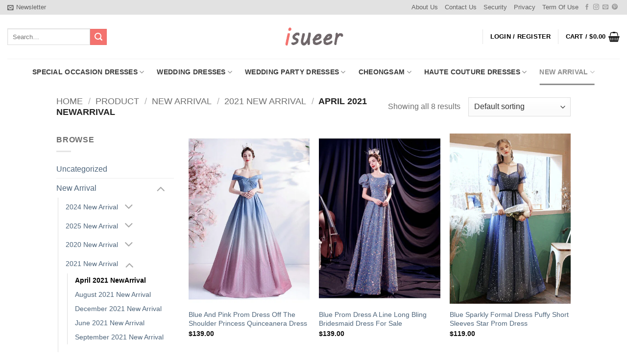

--- FILE ---
content_type: text/html; charset=UTF-8
request_url: https://www.isueer.com/product/new-arrival/2021-new-arrival/april-2021-newarrival/
body_size: 71104
content:
<!DOCTYPE html><html lang="en-US" class="loading-site no-js"><head><meta charset="UTF-8" /><link rel="profile" href="http://gmpg.org/xfn/11" /><link rel="pingback" href="https://www.isueer.com/xmlrpc.php" /> <script data-cfasync="false" data-no-defer="1" data-no-minify="1" data-no-optimize="1">var ewww_webp_supported=!1;function check_webp_feature(A,e){var w;e=void 0!==e?e:function(){},ewww_webp_supported?e(ewww_webp_supported):((w=new Image).onload=function(){ewww_webp_supported=0<w.width&&0<w.height,e&&e(ewww_webp_supported)},w.onerror=function(){e&&e(!1)},w.src="data:image/webp;base64,"+{alpha:"UklGRkoAAABXRUJQVlA4WAoAAAAQAAAAAAAAAAAAQUxQSAwAAAARBxAR/Q9ERP8DAABWUDggGAAAABQBAJ0BKgEAAQAAAP4AAA3AAP7mtQAAAA=="}[A])}check_webp_feature("alpha");</script><script data-cfasync="false" data-no-defer="1" data-no-minify="1" data-no-optimize="1">var Arrive=function(c,w){"use strict";if(c.MutationObserver&&"undefined"!=typeof HTMLElement){var r,a=0,u=(r=HTMLElement.prototype.matches||HTMLElement.prototype.webkitMatchesSelector||HTMLElement.prototype.mozMatchesSelector||HTMLElement.prototype.msMatchesSelector,{matchesSelector:function(e,t){return e instanceof HTMLElement&&r.call(e,t)},addMethod:function(e,t,r){var a=e[t];e[t]=function(){return r.length==arguments.length?r.apply(this,arguments):"function"==typeof a?a.apply(this,arguments):void 0}},callCallbacks:function(e,t){t&&t.options.onceOnly&&1==t.firedElems.length&&(e=[e[0]]);for(var r,a=0;r=e[a];a++)r&&r.callback&&r.callback.call(r.elem,r.elem);t&&t.options.onceOnly&&1==t.firedElems.length&&t.me.unbindEventWithSelectorAndCallback.call(t.target,t.selector,t.callback)},checkChildNodesRecursively:function(e,t,r,a){for(var i,n=0;i=e[n];n++)r(i,t,a)&&a.push({callback:t.callback,elem:i}),0<i.childNodes.length&&u.checkChildNodesRecursively(i.childNodes,t,r,a)},mergeArrays:function(e,t){var r,a={};for(r in e)e.hasOwnProperty(r)&&(a[r]=e[r]);for(r in t)t.hasOwnProperty(r)&&(a[r]=t[r]);return a},toElementsArray:function(e){return e=void 0!==e&&("number"!=typeof e.length||e===c)?[e]:e}}),e=(l.prototype.addEvent=function(e,t,r,a){a={target:e,selector:t,options:r,callback:a,firedElems:[]};return this._beforeAdding&&this._beforeAdding(a),this._eventsBucket.push(a),a},l.prototype.removeEvent=function(e){for(var t,r=this._eventsBucket.length-1;t=this._eventsBucket[r];r--)e(t)&&(this._beforeRemoving&&this._beforeRemoving(t),(t=this._eventsBucket.splice(r,1))&&t.length&&(t[0].callback=null))},l.prototype.beforeAdding=function(e){this._beforeAdding=e},l.prototype.beforeRemoving=function(e){this._beforeRemoving=e},l),t=function(i,n){var o=new e,l=this,s={fireOnAttributesModification:!1};return o.beforeAdding(function(t){var e=t.target;e!==c.document&&e!==c||(e=document.getElementsByTagName("html")[0]);var r=new MutationObserver(function(e){n.call(this,e,t)}),a=i(t.options);r.observe(e,a),t.observer=r,t.me=l}),o.beforeRemoving(function(e){e.observer.disconnect()}),this.bindEvent=function(e,t,r){t=u.mergeArrays(s,t);for(var a=u.toElementsArray(this),i=0;i<a.length;i++)o.addEvent(a[i],e,t,r)},this.unbindEvent=function(){var r=u.toElementsArray(this);o.removeEvent(function(e){for(var t=0;t<r.length;t++)if(this===w||e.target===r[t])return!0;return!1})},this.unbindEventWithSelectorOrCallback=function(r){var a=u.toElementsArray(this),i=r,e="function"==typeof r?function(e){for(var t=0;t<a.length;t++)if((this===w||e.target===a[t])&&e.callback===i)return!0;return!1}:function(e){for(var t=0;t<a.length;t++)if((this===w||e.target===a[t])&&e.selector===r)return!0;return!1};o.removeEvent(e)},this.unbindEventWithSelectorAndCallback=function(r,a){var i=u.toElementsArray(this);o.removeEvent(function(e){for(var t=0;t<i.length;t++)if((this===w||e.target===i[t])&&e.selector===r&&e.callback===a)return!0;return!1})},this},i=new function(){var s={fireOnAttributesModification:!1,onceOnly:!1,existing:!1};function n(e,t,r){return!(!u.matchesSelector(e,t.selector)||(e._id===w&&(e._id=a++),-1!=t.firedElems.indexOf(e._id)))&&(t.firedElems.push(e._id),!0)}var c=(i=new t(function(e){var t={attributes:!1,childList:!0,subtree:!0};return e.fireOnAttributesModification&&(t.attributes=!0),t},function(e,i){e.forEach(function(e){var t=e.addedNodes,r=e.target,a=[];null!==t&&0<t.length?u.checkChildNodesRecursively(t,i,n,a):"attributes"===e.type&&n(r,i)&&a.push({callback:i.callback,elem:r}),u.callCallbacks(a,i)})})).bindEvent;return i.bindEvent=function(e,t,r){t=void 0===r?(r=t,s):u.mergeArrays(s,t);var a=u.toElementsArray(this);if(t.existing){for(var i=[],n=0;n<a.length;n++)for(var o=a[n].querySelectorAll(e),l=0;l<o.length;l++)i.push({callback:r,elem:o[l]});if(t.onceOnly&&i.length)return r.call(i[0].elem,i[0].elem);setTimeout(u.callCallbacks,1,i)}c.call(this,e,t,r)},i},o=new function(){var a={};function i(e,t){return u.matchesSelector(e,t.selector)}var n=(o=new t(function(){return{childList:!0,subtree:!0}},function(e,r){e.forEach(function(e){var t=e.removedNodes,e=[];null!==t&&0<t.length&&u.checkChildNodesRecursively(t,r,i,e),u.callCallbacks(e,r)})})).bindEvent;return o.bindEvent=function(e,t,r){t=void 0===r?(r=t,a):u.mergeArrays(a,t),n.call(this,e,t,r)},o};d(HTMLElement.prototype),d(NodeList.prototype),d(HTMLCollection.prototype),d(HTMLDocument.prototype),d(Window.prototype);var n={};return s(i,n,"unbindAllArrive"),s(o,n,"unbindAllLeave"),n}function l(){this._eventsBucket=[],this._beforeAdding=null,this._beforeRemoving=null}function s(e,t,r){u.addMethod(t,r,e.unbindEvent),u.addMethod(t,r,e.unbindEventWithSelectorOrCallback),u.addMethod(t,r,e.unbindEventWithSelectorAndCallback)}function d(e){e.arrive=i.bindEvent,s(i,e,"unbindArrive"),e.leave=o.bindEvent,s(o,e,"unbindLeave")}}(window,void 0),ewww_webp_supported=!1;function check_webp_feature(e,t){var r;ewww_webp_supported?t(ewww_webp_supported):((r=new Image).onload=function(){ewww_webp_supported=0<r.width&&0<r.height,t(ewww_webp_supported)},r.onerror=function(){t(!1)},r.src="data:image/webp;base64,"+{alpha:"UklGRkoAAABXRUJQVlA4WAoAAAAQAAAAAAAAAAAAQUxQSAwAAAARBxAR/Q9ERP8DAABWUDggGAAAABQBAJ0BKgEAAQAAAP4AAA3AAP7mtQAAAA==",animation:"UklGRlIAAABXRUJQVlA4WAoAAAASAAAAAAAAAAAAQU5JTQYAAAD/////AABBTk1GJgAAAAAAAAAAAAAAAAAAAGQAAABWUDhMDQAAAC8AAAAQBxAREYiI/gcA"}[e])}function ewwwLoadImages(e){if(e){for(var t=document.querySelectorAll(".batch-image img, .image-wrapper a, .ngg-pro-masonry-item a, .ngg-galleria-offscreen-seo-wrapper a"),r=0,a=t.length;r<a;r++)ewwwAttr(t[r],"data-src",t[r].getAttribute("data-webp")),ewwwAttr(t[r],"data-thumbnail",t[r].getAttribute("data-webp-thumbnail"));for(var i=document.querySelectorAll("div.woocommerce-product-gallery__image"),r=0,a=i.length;r<a;r++)ewwwAttr(i[r],"data-thumb",i[r].getAttribute("data-webp-thumb"))}for(var n=document.querySelectorAll("video"),r=0,a=n.length;r<a;r++)ewwwAttr(n[r],"poster",e?n[r].getAttribute("data-poster-webp"):n[r].getAttribute("data-poster-image"));for(var o,l=document.querySelectorAll("img.ewww_webp_lazy_load"),r=0,a=l.length;r<a;r++)e&&(ewwwAttr(l[r],"data-lazy-srcset",l[r].getAttribute("data-lazy-srcset-webp")),ewwwAttr(l[r],"data-srcset",l[r].getAttribute("data-srcset-webp")),ewwwAttr(l[r],"data-lazy-src",l[r].getAttribute("data-lazy-src-webp")),ewwwAttr(l[r],"data-src",l[r].getAttribute("data-src-webp")),ewwwAttr(l[r],"data-orig-file",l[r].getAttribute("data-webp-orig-file")),ewwwAttr(l[r],"data-medium-file",l[r].getAttribute("data-webp-medium-file")),ewwwAttr(l[r],"data-large-file",l[r].getAttribute("data-webp-large-file")),null!=(o=l[r].getAttribute("srcset"))&&!1!==o&&o.includes("R0lGOD")&&ewwwAttr(l[r],"src",l[r].getAttribute("data-lazy-src-webp"))),l[r].className=l[r].className.replace(/\bewww_webp_lazy_load\b/,"");for(var s=document.querySelectorAll(".ewww_webp"),r=0,a=s.length;r<a;r++)e?(ewwwAttr(s[r],"srcset",s[r].getAttribute("data-srcset-webp")),ewwwAttr(s[r],"src",s[r].getAttribute("data-src-webp")),ewwwAttr(s[r],"data-orig-file",s[r].getAttribute("data-webp-orig-file")),ewwwAttr(s[r],"data-medium-file",s[r].getAttribute("data-webp-medium-file")),ewwwAttr(s[r],"data-large-file",s[r].getAttribute("data-webp-large-file")),ewwwAttr(s[r],"data-large_image",s[r].getAttribute("data-webp-large_image")),ewwwAttr(s[r],"data-src",s[r].getAttribute("data-webp-src"))):(ewwwAttr(s[r],"srcset",s[r].getAttribute("data-srcset-img")),ewwwAttr(s[r],"src",s[r].getAttribute("data-src-img"))),s[r].className=s[r].className.replace(/\bewww_webp\b/,"ewww_webp_loaded");window.jQuery&&jQuery.fn.isotope&&jQuery.fn.imagesLoaded&&(jQuery(".fusion-posts-container-infinite").imagesLoaded(function(){jQuery(".fusion-posts-container-infinite").hasClass("isotope")&&jQuery(".fusion-posts-container-infinite").isotope()}),jQuery(".fusion-portfolio:not(.fusion-recent-works) .fusion-portfolio-wrapper").imagesLoaded(function(){jQuery(".fusion-portfolio:not(.fusion-recent-works) .fusion-portfolio-wrapper").isotope()}))}function ewwwWebPInit(e){ewwwLoadImages(e),ewwwNggLoadGalleries(e),document.arrive(".ewww_webp",function(){ewwwLoadImages(e)}),document.arrive(".ewww_webp_lazy_load",function(){ewwwLoadImages(e)}),document.arrive("videos",function(){ewwwLoadImages(e)}),"loading"==document.readyState?document.addEventListener("DOMContentLoaded",ewwwJSONParserInit):("undefined"!=typeof galleries&&ewwwNggParseGalleries(e),ewwwWooParseVariations(e))}function ewwwAttr(e,t,r){null!=r&&!1!==r&&e.setAttribute(t,r)}function ewwwJSONParserInit(){"undefined"!=typeof galleries&&check_webp_feature("alpha",ewwwNggParseGalleries),check_webp_feature("alpha",ewwwWooParseVariations)}function ewwwWooParseVariations(e){if(e)for(var t=document.querySelectorAll("form.variations_form"),r=0,a=t.length;r<a;r++){var i=t[r].getAttribute("data-product_variations"),n=!1;try{for(var o in i=JSON.parse(i))void 0!==i[o]&&void 0!==i[o].image&&(void 0!==i[o].image.src_webp&&(i[o].image.src=i[o].image.src_webp,n=!0),void 0!==i[o].image.srcset_webp&&(i[o].image.srcset=i[o].image.srcset_webp,n=!0),void 0!==i[o].image.full_src_webp&&(i[o].image.full_src=i[o].image.full_src_webp,n=!0),void 0!==i[o].image.gallery_thumbnail_src_webp&&(i[o].image.gallery_thumbnail_src=i[o].image.gallery_thumbnail_src_webp,n=!0),void 0!==i[o].image.thumb_src_webp&&(i[o].image.thumb_src=i[o].image.thumb_src_webp,n=!0));n&&ewwwAttr(t[r],"data-product_variations",JSON.stringify(i))}catch(e){}}}function ewwwNggParseGalleries(e){if(e)for(var t in galleries){var r=galleries[t];galleries[t].images_list=ewwwNggParseImageList(r.images_list)}}function ewwwNggLoadGalleries(e){e&&document.addEventListener("ngg.galleria.themeadded",function(e,t){window.ngg_galleria._create_backup=window.ngg_galleria.create,window.ngg_galleria.create=function(e,t){var r=$(e).data("id");return galleries["gallery_"+r].images_list=ewwwNggParseImageList(galleries["gallery_"+r].images_list),window.ngg_galleria._create_backup(e,t)}})}function ewwwNggParseImageList(e){for(var t in e){var r=e[t];if(void 0!==r["image-webp"]&&(e[t].image=r["image-webp"],delete e[t]["image-webp"]),void 0!==r["thumb-webp"]&&(e[t].thumb=r["thumb-webp"],delete e[t]["thumb-webp"]),void 0!==r.full_image_webp&&(e[t].full_image=r.full_image_webp,delete e[t].full_image_webp),void 0!==r.srcsets)for(var a in r.srcsets)nggSrcset=r.srcsets[a],void 0!==r.srcsets[a+"-webp"]&&(e[t].srcsets[a]=r.srcsets[a+"-webp"],delete e[t].srcsets[a+"-webp"]);if(void 0!==r.full_srcsets)for(var i in r.full_srcsets)nggFSrcset=r.full_srcsets[i],void 0!==r.full_srcsets[i+"-webp"]&&(e[t].full_srcsets[i]=r.full_srcsets[i+"-webp"],delete e[t].full_srcsets[i+"-webp"])}return e}check_webp_feature("alpha",ewwwWebPInit);</script><script src="[data-uri]" defer></script> <meta name='robots' content='index, follow, max-image-preview:large, max-snippet:-1, max-video-preview:-1' /><style>img:is([sizes="auto" i], [sizes^="auto," i]) { contain-intrinsic-size: 3000px 1500px }</style><meta name="viewport" content="width=device-width, initial-scale=1" /><title>April 2021 NewArrival Archives - Affordable Wedding &amp; Prom Dresses | Premium Wholesale Quality</title><link rel="canonical" href="https://www.isueer.com/product/new-arrival/2021-new-arrival/april-2021-newarrival/" /><meta property="og:locale" content="en_US" /><meta property="og:type" content="article" /><meta property="og:title" content="April 2021 NewArrival Archives - Affordable Wedding &amp; Prom Dresses | Premium Wholesale Quality" /><meta property="og:url" content="https://www.isueer.com/product/new-arrival/2021-new-arrival/april-2021-newarrival/" /><meta property="og:site_name" content="Affordable Wedding &amp; Prom Dresses | Premium Wholesale Quality" /><meta name="twitter:card" content="summary_large_image" /> <script type="application/ld+json" class="yoast-schema-graph">{"@context":"https://schema.org","@graph":[{"@type":"CollectionPage","@id":"https://www.isueer.com/product/new-arrival/2021-new-arrival/april-2021-newarrival/","url":"https://www.isueer.com/product/new-arrival/2021-new-arrival/april-2021-newarrival/","name":"April 2021 NewArrival Archives - Affordable Wedding &amp; Prom Dresses | Premium Wholesale Quality","isPartOf":{"@id":"https://www.isueer.com/#website"},"primaryImageOfPage":{"@id":"https://www.isueer.com/product/new-arrival/2021-new-arrival/april-2021-newarrival/#primaryimage"},"image":{"@id":"https://www.isueer.com/product/new-arrival/2021-new-arrival/april-2021-newarrival/#primaryimage"},"thumbnailUrl":"https://www.isueer.com/wp-content/uploads/2021/06/blue-and-pink-prom-dress-1226-003.jpg","breadcrumb":{"@id":"https://www.isueer.com/product/new-arrival/2021-new-arrival/april-2021-newarrival/#breadcrumb"},"inLanguage":"en-US"},{"@type":"ImageObject","inLanguage":"en-US","@id":"https://www.isueer.com/product/new-arrival/2021-new-arrival/april-2021-newarrival/#primaryimage","url":"https://www.isueer.com/wp-content/uploads/2021/06/blue-and-pink-prom-dress-1226-003.jpg","contentUrl":"https://www.isueer.com/wp-content/uploads/2021/06/blue-and-pink-prom-dress-1226-003.jpg","width":695,"height":800,"caption":"blue and pink prom dress 1226-003"},{"@type":"BreadcrumbList","@id":"https://www.isueer.com/product/new-arrival/2021-new-arrival/april-2021-newarrival/#breadcrumb","itemListElement":[{"@type":"ListItem","position":1,"name":"Home","item":"https://www.isueer.com/"},{"@type":"ListItem","position":2,"name":"New Arrival","item":"https://www.isueer.com/product/new-arrival/"},{"@type":"ListItem","position":3,"name":"2021 New Arrival","item":"https://www.isueer.com/product/new-arrival/2021-new-arrival/"},{"@type":"ListItem","position":4,"name":"April 2021 NewArrival"}]},{"@type":"WebSite","@id":"https://www.isueer.com/#website","url":"https://www.isueer.com/","name":"Affordable Wedding & Prom Dresses | Premium Wholesale Quality","description":"Affordable Luxury: Premium Wedding &amp; Prom Dresses. Wholesale Direct Pricing, Military-Grade Security &amp; Real-Time Style Experts.","publisher":{"@id":"https://www.isueer.com/#organization"},"potentialAction":[{"@type":"SearchAction","target":{"@type":"EntryPoint","urlTemplate":"https://www.isueer.com/?s={search_term_string}"},"query-input":{"@type":"PropertyValueSpecification","valueRequired":true,"valueName":"search_term_string"}}],"inLanguage":"en-US"},{"@type":"Organization","@id":"https://www.isueer.com/#organization","name":"Isueer","url":"https://www.isueer.com/","logo":{"@type":"ImageObject","inLanguage":"en-US","@id":"https://www.isueer.com/#/schema/logo/image/","url":"https://www.isueer.com/wp-content/uploads/2017/10/logo.png","contentUrl":"https://www.isueer.com/wp-content/uploads/2017/10/logo.png","width":200,"height":80,"caption":"Isueer"},"image":{"@id":"https://www.isueer.com/#/schema/logo/image/"},"sameAs":["https://www.facebook.com/isueerdress/","https://www.instagram.com/isueer_jane/","https://www.pinterest.com/isueer01/","https://www.youtube.com/channel/UCU-FkCw3RKp7nwE1GyDxyMg?view_as=subscriber"]}]}</script> <link rel='dns-prefetch' href='//www.googletagmanager.com' /><link rel='dns-prefetch' href='//fonts.googleapis.com' /><link href='https://fonts.gstatic.com' crossorigin rel='preconnect' /><link rel='prefetch' href='https://www.isueer.com/wp-content/themes/flatsome/assets/js/flatsome.js?ver=e2eddd6c228105dac048' /><link rel='prefetch' href='https://www.isueer.com/wp-content/themes/flatsome/assets/js/chunk.slider.js?ver=3.20.3' /><link rel='prefetch' href='https://www.isueer.com/wp-content/themes/flatsome/assets/js/chunk.popups.js?ver=3.20.3' /><link rel='prefetch' href='https://www.isueer.com/wp-content/themes/flatsome/assets/js/chunk.tooltips.js?ver=3.20.3' /><link rel='prefetch' href='https://www.isueer.com/wp-content/themes/flatsome/assets/js/woocommerce.js?ver=1c9be63d628ff7c3ff4c' /><link data-optimized="1" rel='stylesheet' id='contact-form-7-css' href='https://www.isueer.com/wp-content/litespeed/css/d8a2d7d09941063721d483913d4f2201.css?ver=f2201' type='text/css' media='all' /><style id='woocommerce-inline-inline-css' type='text/css'>.woocommerce form .form-row .required { visibility: visible; }</style><link data-optimized="1" rel='stylesheet' id='gateway-css' href='https://www.isueer.com/wp-content/litespeed/css/eb7844d3722ad09d957fead36865a35d.css?ver=5a35d' type='text/css' media='all' /><link data-optimized="1" rel='stylesheet' id='wcpr-country-flags-css' href='https://www.isueer.com/wp-content/litespeed/css/9ca77365bdaefc2fecc674e8215046b4.css?ver=046b4' type='text/css' media='all' /><link data-optimized="1" rel='stylesheet' id='brands-styles-css' href='https://www.isueer.com/wp-content/litespeed/css/eba2825efe3ddc11eecdf1063081cee2.css?ver=1cee2' type='text/css' media='all' /><link data-optimized="1" rel='stylesheet' id='wcpa-frontend-css' href='https://www.isueer.com/wp-content/litespeed/css/b36a4ae32b33fb7b5546ae77d3af5f03.css?ver=f5f03' type='text/css' media='all' /><link data-optimized="1" rel='stylesheet' id='tawcvs-frontend-css' href='https://www.isueer.com/wp-content/litespeed/css/946f72b6ee76b8b1a7122cd5953905d3.css?ver=905d3' type='text/css' media='all' /><link data-optimized="1" rel='stylesheet' id='tawcvs-frontend-for-listing-pages-css' href='https://www.isueer.com/wp-content/litespeed/css/bd792d8e4c61d2f4d8522f0525a0d3de.css?ver=0d3de' type='text/css' media='all' /><link data-optimized="1" rel='stylesheet' id='flatsome-main-css' href='https://www.isueer.com/wp-content/litespeed/css/0d48e6ef9fed7ee3a0c578c663ccb17a.css?ver=cb17a' type='text/css' media='all' /><style id='flatsome-main-inline-css' type='text/css'>@font-face {
				font-family: "fl-icons";
				font-display: block;
				src: url(https://www.isueer.com/wp-content/themes/flatsome/assets/css/icons/fl-icons.eot?v=3.20.3);
				src:
					url(https://www.isueer.com/wp-content/themes/flatsome/assets/css/icons/fl-icons.eot#iefix?v=3.20.3) format("embedded-opentype"),
					url(https://www.isueer.com/wp-content/themes/flatsome/assets/css/icons/fl-icons.woff2?v=3.20.3) format("woff2"),
					url(https://www.isueer.com/wp-content/themes/flatsome/assets/css/icons/fl-icons.ttf?v=3.20.3) format("truetype"),
					url(https://www.isueer.com/wp-content/themes/flatsome/assets/css/icons/fl-icons.woff?v=3.20.3) format("woff"),
					url(https://www.isueer.com/wp-content/themes/flatsome/assets/css/icons/fl-icons.svg?v=3.20.3#fl-icons) format("svg");
			}</style><link data-optimized="1" rel='stylesheet' id='flatsome-shop-css' href='https://www.isueer.com/wp-content/litespeed/css/c9c3b4f68ee6b7fb8f37d076cba9c18f.css?ver=9c18f' type='text/css' media='all' /><link data-optimized="1" rel='stylesheet' id='flatsome-style-css' href='https://www.isueer.com/wp-content/litespeed/css/b390394f1e30c21b8cd364930dd06b77.css?ver=06b77' type='text/css' media='all' /><link rel='stylesheet' id='flatsome-googlefonts-css' href='//fonts.googleapis.com/css?family=Montserrat%3Aregular%2C500%2C700%7CLora%3Aregular%2Cregular%2C700&#038;display=optional&#038;ver=3.9' type='text/css' media='all' /> <script type="text/javascript" src="[data-uri]" defer></script><script type="text/javascript" src="https://www.isueer.com/wp-includes/js/jquery/jquery.min.js" id="jquery-core-js"></script> <script data-optimized="1" type="text/javascript" src="https://www.isueer.com/wp-content/litespeed/js/8ccca3dc37657de6bf180b4b8d654d4d.js?ver=54d4d" id="jquery-migrate-js" defer data-deferred="1"></script> <script data-optimized="1" type="text/javascript" src="https://www.isueer.com/wp-content/litespeed/js/52a74587d773d1e4dfaac3ee8a026b05.js?ver=26b05" id="wc-jquery-blockui-js" data-wp-strategy="defer"></script> <script type="text/javascript" id="wc-add-to-cart-js-extra" src="[data-uri]" defer></script> <script data-optimized="1" type="text/javascript" src="https://www.isueer.com/wp-content/litespeed/js/44b93d342d61adb174b9a3f27dff9580.js?ver=f9580" id="wc-add-to-cart-js" defer="defer" data-wp-strategy="defer"></script> <script data-optimized="1" type="text/javascript" src="https://www.isueer.com/wp-content/litespeed/js/c9f82e2aaaf577d0fdc79988d8f1f045.js?ver=1f045" id="wc-js-cookie-js" data-wp-strategy="defer"></script> <script data-optimized="1" type="text/javascript" src="https://www.isueer.com/wp-content/litespeed/js/2c3343c052ea59d5e2ee00292a818d47.js?ver=18d47" id="wcpr-default-display-script-js" defer data-deferred="1"></script> <script type="text/javascript" id="woocommerce-photo-reviews-script-js-extra" src="[data-uri]" defer></script> <script data-optimized="1" type="text/javascript" src="https://www.isueer.com/wp-content/litespeed/js/d9e946263d68da846ed7e359a4b60d2a.js?ver=60d2a" id="woocommerce-photo-reviews-script-js" defer data-deferred="1"></script> <script type="text/javascript" id="woocommerce-photo-reviews-shortcode-script-js-extra" src="[data-uri]" defer></script> <script data-optimized="1" type="text/javascript" src="https://www.isueer.com/wp-content/litespeed/js/b346205c8279bedd1efd944058cc77d1.js?ver=c77d1" id="woocommerce-photo-reviews-shortcode-script-js" defer data-deferred="1"></script> 
 <script type="text/javascript" src="https://www.googletagmanager.com/gtag/js?id=GT-NMLLKHC" id="google_gtagjs-js" defer data-deferred="1"></script> <script type="text/javascript" id="google_gtagjs-js-after" src="[data-uri]" defer></script> <link rel="https://api.w.org/" href="https://www.isueer.com/wp-json/" /><link rel="alternate" title="JSON" type="application/json" href="https://www.isueer.com/wp-json/wp/v2/product_cat/6326" /><link rel="EditURI" type="application/rsd+xml" title="RSD" href="https://www.isueer.com/xmlrpc.php?rsd" /><meta name="generator" content="WordPress 6.8.3" /><meta name="generator" content="WooCommerce 10.3.5" /><meta name="generator" content="Site Kit by Google 1.167.0" /><meta name="msvalidate.01" content="3592380E422E318CDDD600DF680BC2C3" /><meta name="google-site-verification" content="0SLjGlRG_z4IhZqyn3Na4wDkWW5YAtHBA7BCjq_PQZE" /> <script src="https://www.googletagmanager.com/gtag/js?id=UA-108538936-1" defer data-deferred="1"></script> <script src="[data-uri]" defer></script> <script type="text/javascript" src="[data-uri]" defer></script> <meta name="p:domain_verify" content="be63693dd0d796a202b0091fa3df9c3f"/> <script src="[data-uri]" defer></script> <noscript><style>.woocommerce-product-gallery{ opacity: 1 !important; }</style></noscript><style>.woocommerce div.product .cart.variations_form .tawcvs-swatches,
                .woocommerce:not(.archive) li.product .cart.variations_form .tawcvs-swatches,
                .woocommerce.single-product .cart.variations_form .tawcvs-swatches,
                .wc-product-table-wrapper .cart.variations_form .tawcvs-swatches,
                .woocommerce.archive .cart.variations_form .tawcvs-swatches {
                    margin-top: 0px;
                    margin-right: 1px;
                    margin-bottom: 1px;
                    margin-left: 0px;
                    padding-top: 0px;
                    padding-right: 0px;
                    padding-bottom: 0px;
                    padding-left: 0px;
                }

                .woocommerce div.product .cart.variations_form .tawcvs-swatches .swatch-item-wrapper,
                .woocommerce:not(.archive) li.product .cart.variations_form .tawcvs-swatches .swatch-item-wrapper,
                .woocommerce.single-product .cart.variations_form .tawcvs-swatches .swatch-item-wrapper,
                .wc-product-table-wrapper .cart.variations_form .tawcvs-swatches .swatch-item-wrapper,
                .woocommerce.archive .cart.variations_form .tawcvs-swatches .swatch-item-wrapper {
                 font-size: 12px;
                 margin-top: 2px !important;
                    margin-right: 2px !important;
                    margin-bottom: 2px !important;
                    margin-left: 2px !important;
                    padding-top: 0px !important;
                    padding-right: 0px !important;
                    padding-bottom: 0px !important;
                    padding-left: 0px !important;
                }

                /*tooltip*/
                .woocommerce div.product .cart.variations_form .tawcvs-swatches .swatch .swatch__tooltip,
                .woocommerce:not(.archive) li.product .cart.variations_form .tawcvs-swatches .swatch .swatch__tooltip,
                .woocommerce.single-product .cart.variations_form .tawcvs-swatches .swatch .swatch__tooltip,
                .wc-product-table-wrapper .cart.variations_form .tawcvs-swatches .swatch .swatch__tooltip,
                .woocommerce.archive .cart.variations_form .tawcvs-swatches .swatch .swatch__tooltip {
                 width: px;
                    max-width: px;
                    line-height: 1;
                }</style><style>.wp-block-gallery.is-cropped .blocks-gallery-item picture{height:100%;width:100%;}</style><style>:root{  --wcpasectiontitlesize:14px;   --wcpalabelsize:14px;   --wcpadescsize:13px;   --wcpaerrorsize:13px;   --wcpalabelweight:normal;   --wcpadescweight:normal;   --wcpaborderwidth:1px;   --wcpaborderradius:6px;   --wcpainputheight:45px;   --wcpachecklabelsize:14px;   --wcpacheckborderwidth:1px;   --wcpacheckwidth:20px;   --wcpacheckheight:20px;   --wcpacheckborderradius:4px;   --wcpacheckbuttonradius:5px;   --wcpacheckbuttonborder:2px;   --wcpaqtywidth:100px;   --wcpaqtyheight:45px;   --wcpaqtyradius:6px; }:root{  --wcpasectiontitlecolor:#4A4A4A;   --wcpasectiontitlebg:rgba(238,238,238,0.28);   --wcpalinecolor:#Bebebe;   --wcpabuttoncolor:#3340d3;   --wcpalabelcolor:#424242;   --wcpadesccolor:#797979;   --wcpabordercolor:#c6d0e9;   --wcpabordercolorfocus:#3561f3;   --wcpainputbgcolor:#FFFFFF;   --wcpainputcolor:#5d5d5d;   --wcpachecklabelcolor:#4a4a4a;   --wcpacheckbgcolor:#3340d3;   --wcpacheckbordercolor:#B9CBE3;   --wcpachecktickcolor:#ffffff;   --wcparadiobgcolor:#3340d3;   --wcparadiobordercolor:#B9CBE3;   --wcparadioselbordercolor:#3340d3;   --wcpabuttontextcolor:#ffffff;   --wcpaerrorcolor:#F55050;   --wcpacheckbuttoncolor:#CAE2F9;   --wcpacheckbuttonbordercolor:#EEEEEE;   --wcpacheckbuttonselectioncolor:#CECECE;   --wcpaimageselectionoutline:#3340d3;   --wcpaimagetickbg:#2649FF;   --wcpaimagetickcolor:#FFFFFF;   --wcpaimagetickborder:#FFFFFF;   --wcpaimagemagnifierbg:#2649FF;   --wcpaimagemagnifiercolor:#ffffff;   --wcpaimagemagnifierborder:#FFFFFF;   --wcpaimageselectionshadow:rgba(0,0,0,0.25);   --wcpachecktogglebg:#CAE2F9;   --wcpachecktogglecirclecolor:#FFFFFF;   --wcpachecktogglebgactive:#BADA55;   --wcpaqtybuttoncolor:#EEEEEE;   --wcpaqtybuttonhovercolor:#DDDDDD;   --wcpaqtybuttontextcolor:#424242; }:root{  --wcpaleftlabelwidth:120px; }</style><link rel="icon" href="https://www.isueer.com/wp-content/uploads/2021/05/cropped-favicon-32x32.png" sizes="32x32" /><link rel="icon" href="https://www.isueer.com/wp-content/uploads/2021/05/cropped-favicon-192x192.png" sizes="192x192" /><link rel="apple-touch-icon" href="https://www.isueer.com/wp-content/uploads/2021/05/cropped-favicon-180x180.png" /><meta name="msapplication-TileImage" content="https://www.isueer.com/wp-content/uploads/2021/05/cropped-favicon-270x270.png" /><style type="text/css">div.nsl-container[data-align="left"] {
    text-align: left;
}

div.nsl-container[data-align="center"] {
    text-align: center;
}

div.nsl-container[data-align="right"] {
    text-align: right;
}


div.nsl-container div.nsl-container-buttons a[data-plugin="nsl"] {
    text-decoration: none;
    box-shadow: none;
    border: 0;
}

div.nsl-container .nsl-container-buttons {
    display: flex;
    padding: 5px 0;
}

div.nsl-container.nsl-container-block .nsl-container-buttons {
    display: inline-grid;
    grid-template-columns: minmax(145px, auto);
}

div.nsl-container-block-fullwidth .nsl-container-buttons {
    flex-flow: column;
    align-items: center;
}

div.nsl-container-block-fullwidth .nsl-container-buttons a,
div.nsl-container-block .nsl-container-buttons a {
    flex: 1 1 auto;
    display: block;
    margin: 5px 0;
    width: 100%;
}

div.nsl-container-inline {
    margin: -5px;
    text-align: left;
}

div.nsl-container-inline .nsl-container-buttons {
    justify-content: center;
    flex-wrap: wrap;
}

div.nsl-container-inline .nsl-container-buttons a {
    margin: 5px;
    display: inline-block;
}

div.nsl-container-grid .nsl-container-buttons {
    flex-flow: row;
    align-items: center;
    flex-wrap: wrap;
}

div.nsl-container-grid .nsl-container-buttons a {
    flex: 1 1 auto;
    display: block;
    margin: 5px;
    max-width: 280px;
    width: 100%;
}

@media only screen and (min-width: 650px) {
    div.nsl-container-grid .nsl-container-buttons a {
        width: auto;
    }
}

div.nsl-container .nsl-button {
    cursor: pointer;
    vertical-align: top;
    border-radius: 4px;
}

div.nsl-container .nsl-button-default {
    color: #fff;
    display: flex;
}

div.nsl-container .nsl-button-icon {
    display: inline-block;
}

div.nsl-container .nsl-button-svg-container {
    flex: 0 0 auto;
    padding: 8px;
    display: flex;
    align-items: center;
}

div.nsl-container svg {
    height: 24px;
    width: 24px;
    vertical-align: top;
}

div.nsl-container .nsl-button-default div.nsl-button-label-container {
    margin: 0 24px 0 12px;
    padding: 10px 0;
    font-family: Helvetica, Arial, sans-serif;
    font-size: 16px;
    line-height: 20px;
    letter-spacing: .25px;
    overflow: hidden;
    text-align: center;
    text-overflow: clip;
    white-space: nowrap;
    flex: 1 1 auto;
    -webkit-font-smoothing: antialiased;
    -moz-osx-font-smoothing: grayscale;
    text-transform: none;
    display: inline-block;
}

div.nsl-container .nsl-button-google[data-skin="light"] {
    box-shadow: inset 0 0 0 1px #747775;
    color: #1f1f1f;
}

div.nsl-container .nsl-button-google[data-skin="dark"] {
    box-shadow: inset 0 0 0 1px #8E918F;
    color: #E3E3E3;
}

div.nsl-container .nsl-button-google[data-skin="neutral"] {
    color: #1F1F1F;
}

div.nsl-container .nsl-button-google div.nsl-button-label-container {
    font-family: "Roboto Medium", Roboto, Helvetica, Arial, sans-serif;
}

div.nsl-container .nsl-button-apple .nsl-button-svg-container {
    padding: 0 6px;
}

div.nsl-container .nsl-button-apple .nsl-button-svg-container svg {
    height: 40px;
    width: auto;
}

div.nsl-container .nsl-button-apple[data-skin="light"] {
    color: #000;
    box-shadow: 0 0 0 1px #000;
}

div.nsl-container .nsl-button-facebook[data-skin="white"] {
    color: #000;
    box-shadow: inset 0 0 0 1px #000;
}

div.nsl-container .nsl-button-facebook[data-skin="light"] {
    color: #1877F2;
    box-shadow: inset 0 0 0 1px #1877F2;
}

div.nsl-container .nsl-button-spotify[data-skin="white"] {
    color: #191414;
    box-shadow: inset 0 0 0 1px #191414;
}

div.nsl-container .nsl-button-apple div.nsl-button-label-container {
    font-size: 17px;
    font-family: -apple-system, BlinkMacSystemFont, "Segoe UI", Roboto, Helvetica, Arial, sans-serif, "Apple Color Emoji", "Segoe UI Emoji", "Segoe UI Symbol";
}

div.nsl-container .nsl-button-slack div.nsl-button-label-container {
    font-size: 17px;
    font-family: -apple-system, BlinkMacSystemFont, "Segoe UI", Roboto, Helvetica, Arial, sans-serif, "Apple Color Emoji", "Segoe UI Emoji", "Segoe UI Symbol";
}

div.nsl-container .nsl-button-slack[data-skin="light"] {
    color: #000000;
    box-shadow: inset 0 0 0 1px #DDDDDD;
}

div.nsl-container .nsl-button-tiktok[data-skin="light"] {
    color: #161823;
    box-shadow: 0 0 0 1px rgba(22, 24, 35, 0.12);
}


div.nsl-container .nsl-button-kakao {
    color: rgba(0, 0, 0, 0.85);
}

.nsl-clear {
    clear: both;
}

.nsl-container {
    clear: both;
}

.nsl-disabled-provider .nsl-button {
    filter: grayscale(1);
    opacity: 0.8;
}

/*Button align start*/

div.nsl-container-inline[data-align="left"] .nsl-container-buttons {
    justify-content: flex-start;
}

div.nsl-container-inline[data-align="center"] .nsl-container-buttons {
    justify-content: center;
}

div.nsl-container-inline[data-align="right"] .nsl-container-buttons {
    justify-content: flex-end;
}


div.nsl-container-grid[data-align="left"] .nsl-container-buttons {
    justify-content: flex-start;
}

div.nsl-container-grid[data-align="center"] .nsl-container-buttons {
    justify-content: center;
}

div.nsl-container-grid[data-align="right"] .nsl-container-buttons {
    justify-content: flex-end;
}

div.nsl-container-grid[data-align="space-around"] .nsl-container-buttons {
    justify-content: space-around;
}

div.nsl-container-grid[data-align="space-between"] .nsl-container-buttons {
    justify-content: space-between;
}

/* Button align end*/

/* Redirect */

#nsl-redirect-overlay {
    display: flex;
    flex-direction: column;
    justify-content: center;
    align-items: center;
    position: fixed;
    z-index: 1000000;
    left: 0;
    top: 0;
    width: 100%;
    height: 100%;
    backdrop-filter: blur(1px);
    background-color: RGBA(0, 0, 0, .32);;
}

#nsl-redirect-overlay-container {
    display: flex;
    flex-direction: column;
    justify-content: center;
    align-items: center;
    background-color: white;
    padding: 30px;
    border-radius: 10px;
}

#nsl-redirect-overlay-spinner {
    content: '';
    display: block;
    margin: 20px;
    border: 9px solid RGBA(0, 0, 0, .6);
    border-top: 9px solid #fff;
    border-radius: 50%;
    box-shadow: inset 0 0 0 1px RGBA(0, 0, 0, .6), 0 0 0 1px RGBA(0, 0, 0, .6);
    width: 40px;
    height: 40px;
    animation: nsl-loader-spin 2s linear infinite;
}

@keyframes nsl-loader-spin {
    0% {
        transform: rotate(0deg)
    }
    to {
        transform: rotate(360deg)
    }
}

#nsl-redirect-overlay-title {
    font-family: -apple-system, BlinkMacSystemFont, "Segoe UI", Roboto, Oxygen-Sans, Ubuntu, Cantarell, "Helvetica Neue", sans-serif;
    font-size: 18px;
    font-weight: bold;
    color: #3C434A;
}

#nsl-redirect-overlay-text {
    font-family: -apple-system, BlinkMacSystemFont, "Segoe UI", Roboto, Oxygen-Sans, Ubuntu, Cantarell, "Helvetica Neue", sans-serif;
    text-align: center;
    font-size: 14px;
    color: #3C434A;
}

/* Redirect END*/</style><style type="text/css">/* Notice fallback */
#nsl-notices-fallback {
    position: fixed;
    right: 10px;
    top: 10px;
    z-index: 10000;
}

.admin-bar #nsl-notices-fallback {
    top: 42px;
}

#nsl-notices-fallback > div {
    position: relative;
    background: #fff;
    border-left: 4px solid #fff;
    box-shadow: 0 1px 1px 0 rgba(0, 0, 0, .1);
    margin: 5px 15px 2px;
    padding: 1px 20px;
}

#nsl-notices-fallback > div.error {
    display: block;
    border-left-color: #dc3232;
}

#nsl-notices-fallback > div.updated {
    display: block;
    border-left-color: #46b450;
}

#nsl-notices-fallback p {
    margin: .5em 0;
    padding: 2px;
}

#nsl-notices-fallback > div:after {
    position: absolute;
    right: 5px;
    top: 5px;
    content: '\00d7';
    display: block;
    height: 16px;
    width: 16px;
    line-height: 16px;
    text-align: center;
    font-size: 20px;
    cursor: pointer;
}</style><style id="custom-css" type="text/css">:root {--primary-color: #F4726E;--fs-color-primary: #F4726E;--fs-color-secondary: #F4726E;--fs-color-success: #312e2e;--fs-color-alert: #B20000;--fs-color-base: #6f6f6f;--fs-experimental-link-color: #4E657B;--fs-experimental-link-color-hover: #6f6f6f;}.tooltipster-base {--tooltip-color: #000000;--tooltip-bg-color: #757575;}.off-canvas-right .mfp-content, .off-canvas-left .mfp-content {--drawer-width: 300px;}.off-canvas .mfp-content.off-canvas-cart {--drawer-width: 360px;}html{background-color:#ffffff!important;}.sticky-add-to-cart--active, #wrapper,#main,#main.dark{background-color: #ffffff}.header-main{height: 90px}#logo img{max-height: 90px}#logo{width:121px;}.header-bottom{min-height: 10px}.header-top{min-height: 30px}.transparent .header-main{height: 30px}.transparent #logo img{max-height: 30px}.has-transparent + .page-title:first-of-type,.has-transparent + #main > .page-title,.has-transparent + #main > div > .page-title,.has-transparent + #main .page-header-wrapper:first-of-type .page-title{padding-top: 110px;}.header.show-on-scroll,.stuck .header-main{height:69px!important}.stuck #logo img{max-height: 69px!important}.search-form{ width: 38%;}.header-bg-color {background-color: rgba(255,255,255,0.9)}.header-bottom {background-color: #ffffff}.stuck .header-main .nav > li > a{line-height: 50px }.header-bottom-nav > li > a{line-height: 34px }@media (max-width: 549px) {.header-main{height: 65px}#logo img{max-height: 65px}}.nav-dropdown{font-size:86%}.nav-dropdown-has-arrow li.has-dropdown:after{border-bottom-color: #ffffff;}.nav .nav-dropdown{background-color: #ffffff}.header-top{background-color:rgba(198,198,198,0.51)!important;}h1,h2,h3,h4,h5,h6,.heading-font{color: #6f6f6f;}body{font-size: 100%;}@media screen and (max-width: 549px){body{font-size: 100%;}}body{font-family: Lora, sans-serif;}body {font-weight: 400;font-style: normal;}.nav > li > a {font-family: Montserrat, sans-serif;}.mobile-sidebar-levels-2 .nav > li > ul > li > a {font-family: Montserrat, sans-serif;}.nav > li > a,.mobile-sidebar-levels-2 .nav > li > ul > li > a {font-weight: 700;font-style: normal;}h1,h2,h3,h4,h5,h6,.heading-font, .off-canvas-center .nav-sidebar.nav-vertical > li > a{font-family: Montserrat, sans-serif;}h1,h2,h3,h4,h5,h6,.heading-font,.banner h1,.banner h2 {font-weight: 500;font-style: normal;}.alt-font{font-family: Lora, sans-serif;}.alt-font {font-weight: 700!important;font-style: normal!important;}.header:not(.transparent) .header-nav-main.nav > li > a {color: #000000;}.header:not(.transparent) .header-nav-main.nav > li > a:hover,.header:not(.transparent) .header-nav-main.nav > li.active > a,.header:not(.transparent) .header-nav-main.nav > li.current > a,.header:not(.transparent) .header-nav-main.nav > li > a.active,.header:not(.transparent) .header-nav-main.nav > li > a.current{color: #636363;}.header-nav-main.nav-line-bottom > li > a:before,.header-nav-main.nav-line-grow > li > a:before,.header-nav-main.nav-line > li > a:before,.header-nav-main.nav-box > li > a:hover,.header-nav-main.nav-box > li.active > a,.header-nav-main.nav-pills > li > a:hover,.header-nav-main.nav-pills > li.active > a{color:#FFF!important;background-color: #636363;}.header:not(.transparent) .header-bottom-nav.nav > li > a{color: #3d3d3d;}.header:not(.transparent) .header-bottom-nav.nav > li > a:hover,.header:not(.transparent) .header-bottom-nav.nav > li.active > a,.header:not(.transparent) .header-bottom-nav.nav > li.current > a,.header:not(.transparent) .header-bottom-nav.nav > li > a.active,.header:not(.transparent) .header-bottom-nav.nav > li > a.current{color: #8e8e8e;}.header-bottom-nav.nav-line-bottom > li > a:before,.header-bottom-nav.nav-line-grow > li > a:before,.header-bottom-nav.nav-line > li > a:before,.header-bottom-nav.nav-box > li > a:hover,.header-bottom-nav.nav-box > li.active > a,.header-bottom-nav.nav-pills > li > a:hover,.header-bottom-nav.nav-pills > li.active > a{color:#FFF!important;background-color: #8e8e8e;}.widget:where(:not(.widget_shopping_cart)) a{color: #6f6f6f;}.widget:where(:not(.widget_shopping_cart)) a:hover{color: #f4726e;}.widget .tagcloud a:hover{border-color: #f4726e; background-color: #f4726e;}.has-equal-box-heights .box-image {padding-top: 141%;}.shop-page-title.featured-title .title-bg{background-image: url(http://isueer.com/wp-content/uploads/2017/10/logo.png);}.pswp__bg,.mfp-bg.mfp-ready{background-color: rgba(119,119,119,0)}@media screen and (min-width: 550px){.products .box-vertical .box-image{min-width: 510px!important;width: 510px!important;}}.header-main .social-icons,.header-main .cart-icon strong,.header-main .menu-title,.header-main .header-button > .button.is-outline,.header-main .nav > li > a > i:not(.icon-angle-down){color: rgba(0,0,0,0.93)!important;}.header-main .header-button > .button.is-outline,.header-main .cart-icon strong:after,.header-main .cart-icon strong{border-color: rgba(0,0,0,0.93)!important;}.header-main .header-button > .button:not(.is-outline){background-color: rgba(0,0,0,0.93)!important;}.header-main .current-dropdown .cart-icon strong,.header-main .header-button > .button:hover,.header-main .header-button > .button:hover i,.header-main .header-button > .button:hover span{color:#FFF!important;}.header-main .menu-title:hover,.header-main .social-icons a:hover,.header-main .header-button > .button.is-outline:hover,.header-main .nav > li > a:hover > i:not(.icon-angle-down){color: #000000!important;}.header-main .current-dropdown .cart-icon strong,.header-main .header-button > .button:hover{background-color: #000000!important;}.header-main .current-dropdown .cart-icon strong:after,.header-main .current-dropdown .cart-icon strong,.header-main .header-button > .button:hover{border-color: #000000!important;}.footer-1{background-color: #eaeaea}.footer-2{background-color: #f9f9f9}.absolute-footer, html{background-color: #f9f9f9}.page-title-small + main .product-container > .row{padding-top:0;}button[name='update_cart'] { display: none; }.nav-vertical-fly-out > li + li {border-top-width: 1px; border-top-style: solid;}/* Custom CSS */.product-info .wcpa_form_outer .wcpa-col-4 {width: 40%;}.product-info #wcpa-paragraph-1539272866281 {position: absolute;margin-top: 0px;width: 60%;right: 0;top: calc(100% - 73%);bottom: 0px;}.product-info #wcpa-paragraph-1539272866281 img {top: 30%;position: absolute;display: block;left: 0px;transform: translateY(-30%);}.single_variation_wrap .wcpa_form_outer{position:relative;}.single_variation_wrap .wcpa_form_outer .wcpa-col-4 {width: 35%;margin-bottom:0px;}.single_variation_wrap #wcpa-paragraph-5bea60be47457 {position: absolute;margin-top: 0px;width: 60%;right: 0;top: calc(100% - 73%);bottom: 0px;}.single_variation_wrap #wcpa-paragraph-5bea60be47457 img {top: 30%;position: absolute;display: block;left: 0px;transform: translateY(-30%);}.label-new.menu-item > a:after{content:"New";}.label-hot.menu-item > a:after{content:"Hot";}.label-sale.menu-item > a:after{content:"Sale";}.label-popular.menu-item > a:after{content:"Popular";}</style></head><body class="archive tax-product_cat term-april-2021-newarrival term-6326 wp-theme-flatsome wp-child-theme-flatsome-child theme-flatsome woocommerce woocommerce-page woocommerce-no-js lightbox nav-dropdown-has-arrow nav-dropdown-has-shadow parallax-mobile"><noscript><iframe src="https://www.googletagmanager.com/ns.html?id=GTM-PZRSC2V"
height="0" width="0" style="display:none;visibility:hidden"></iframe></noscript><a class="skip-link screen-reader-text" href="#main">Skip to content</a><div id="wrapper"><header id="header" class="header header-full-width has-sticky sticky-jump sticky-hide-on-scroll"><div class="header-wrapper"><div id="top-bar" class="header-top hide-for-sticky"><div class="flex-row container"><div class="flex-col hide-for-medium flex-left"><ul class="nav nav-left medium-nav-center nav-small  nav-"><li class="header-newsletter-item has-icon"><a href="#header-newsletter-signup" class="tooltip is-small" role="button" title="Sign up for Newsletter" aria-label="Newsletter" aria-expanded="false" aria-haspopup="dialog" aria-controls="header-newsletter-signup" data-flatsome-role-button><i class="icon-envelop" aria-hidden="true"></i>
<span class="header-newsletter-title hide-for-medium">
Newsletter    </span>
</a><div id="header-newsletter-signup"
class="lightbox-by-id lightbox-content mfp-hide lightbox-white "
style="max-width:700px ;padding:0px"><div class="banner has-hover" id="banner-419998483"><div class="banner-inner fill"><div class="banner-bg fill" >
<picture><source srcset="https://www.isueer.com/wp-content/uploads/2018/10/newsletter.jpg.webp"  type="image/webp"><img width="600" height="400" src="https://www.isueer.com/wp-content/uploads/2018/10/newsletter.jpg.webp" class="bg attachment-large size-large" alt="" decoding="async" fetchpriority="high" data-eio="p" /></picture><div class="overlay"></div></div><div class="banner-layers container"><div class="fill banner-link"></div><div id="text-box-2070587623" class="text-box banner-layer x15 md-x10 lg-x10 y25 md-y15 lg-y15 res-text"><div class="text-box-content text dark"><div class="text-inner text-left"><h2 class="uppercase"><strong>sign up for newsletter</strong></h2><div id="gap-1657206459" class="gap-element clearfix" style="display:block; height:auto;"><style>#gap-1657206459 {
  padding-top: 5px;
}</style></div></div></div><style>#text-box-2070587623 {
  width: 58%;
}
#text-box-2070587623 .text-box-content {
  font-size: 80%;
}
@media (min-width:550px) {
  #text-box-2070587623 {
    width: 53%;
  }
  #text-box-2070587623 .text-box-content {
    font-size: 67%;
  }
}</style></div><div id="text-box-1359463382" class="text-box banner-layer x50 md-x10 lg-x10 y60 md-y30 lg-y30 res-text"><div class="text-box-content text dark"><div class="text-inner text-left">Signup for our newsletter to get notified about sales and new products.</div></div><style>#text-box-1359463382 {
  width: 97%;
}
#text-box-1359463382 .text-box-content {
  font-size: 100%;
}
@media (min-width:550px) {
  #text-box-1359463382 {
    width: 45%;
  }
}</style></div><div id="text-box-1917507455" class="text-box banner-layer x5 md-x10 lg-x10 y95 md-y95 lg-y95 res-text"><div class="text-box-content text dark"><div class="text-inner text-left"><div class="wpcf7 no-js" id="wpcf7-f8-o1" lang="en-US" dir="ltr" data-wpcf7-id="8"><div class="screen-reader-response"><p role="status" aria-live="polite" aria-atomic="true"></p><ul></ul></div><form action="/product/new-arrival/2021-new-arrival/april-2021-newarrival/#wpcf7-f8-o1" method="post" class="wpcf7-form init" aria-label="Contact form" novalidate="novalidate" data-status="init"><fieldset class="hidden-fields-container"><input type="hidden" name="_wpcf7" value="8" /><input type="hidden" name="_wpcf7_version" value="6.1.4" /><input type="hidden" name="_wpcf7_locale" value="en_US" /><input type="hidden" name="_wpcf7_unit_tag" value="wpcf7-f8-o1" /><input type="hidden" name="_wpcf7_container_post" value="0" /><input type="hidden" name="_wpcf7_posted_data_hash" value="" /></fieldset><div class="form-flat"><p><span class="wpcf7-form-control-wrap" data-name="your-email"><input size="40" maxlength="400" class="wpcf7-form-control wpcf7-email wpcf7-validates-as-required wpcf7-text wpcf7-validates-as-email" aria-required="true" aria-invalid="false" placeholder="Enter your email address" value="" type="email" name="your-email" /></span></p><p><input class="wpcf7-form-control wpcf7-submit has-spinner button" type="submit" value="Sign Up" /></p></div><div class="wpcf7-response-output" aria-hidden="true"></div></form></div></div></div><style>#text-box-1917507455 {
  width: 85%;
}
#text-box-1917507455 .text-box-content {
  font-size: 105%;
}
@media (min-width:550px) {
  #text-box-1917507455 {
    width: 43%;
  }
  #text-box-1917507455 .text-box-content {
    font-size: 86%;
  }
}</style></div></div></div><style>#banner-419998483 {
  padding-top: 400px;
  background-color: rgb(255,255,255);
}
#banner-419998483 .overlay {
  background-color: rgba(0, 0, 0, 0.58);
}
#banner-419998483 .banner-bg img {
  object-position: 50% 3%;
}</style></div></div></li></ul></div><div class="flex-col hide-for-medium flex-center"><ul class="nav nav-center nav-small  nav-"></ul></div><div class="flex-col hide-for-medium flex-right"><ul class="nav top-bar-nav nav-right nav-small  nav-"><li id="menu-item-4969" class="menu-item menu-item-type-post_type menu-item-object-page menu-item-4969 menu-item-design-default"><a href="https://www.isueer.com/about-us/" class="nav-top-link">About Us</a></li><li id="menu-item-4968" class="menu-item menu-item-type-post_type menu-item-object-page menu-item-4968 menu-item-design-default"><a href="https://www.isueer.com/contact-us/" class="nav-top-link">Contact Us</a></li><li id="menu-item-4966" class="menu-item menu-item-type-post_type menu-item-object-page menu-item-4966 menu-item-design-default"><a href="https://www.isueer.com/security/" class="nav-top-link">Security</a></li><li id="menu-item-4967" class="menu-item menu-item-type-post_type menu-item-object-page menu-item-privacy-policy menu-item-4967 menu-item-design-default"><a rel="privacy-policy" href="https://www.isueer.com/privacy/" class="nav-top-link">Privacy</a></li><li id="menu-item-4965" class="menu-item menu-item-type-post_type menu-item-object-page menu-item-4965 menu-item-design-default"><a href="https://www.isueer.com/term-of-use/" class="nav-top-link">Term Of Use</a></li><li class="html header-social-icons ml-0"><div class="social-icons follow-icons" ><a href="https://www.facebook.com/isueer" target="_blank" data-label="Facebook" class="icon plain tooltip facebook" title="Follow on Facebook" aria-label="Follow on Facebook" rel="noopener nofollow"><i class="icon-facebook" aria-hidden="true"></i></a><a href="https://www.instagram.com/isueer_jane" target="_blank" data-label="Instagram" class="icon plain tooltip instagram" title="Follow on Instagram" aria-label="Follow on Instagram" rel="noopener nofollow"><i class="icon-instagram" aria-hidden="true"></i></a><a href="mailto:service@isueer.com" data-label="E-mail" target="_blank" class="icon plain tooltip email" title="Send us an email" aria-label="Send us an email" rel="nofollow noopener"><i class="icon-envelop" aria-hidden="true"></i></a><a href="https://www.pinterest.com/isueer01/" data-label="Pinterest" target="_blank" class="icon plain tooltip pinterest" title="Follow on Pinterest" aria-label="Follow on Pinterest" rel="noopener nofollow"><i class="icon-pinterest" aria-hidden="true"></i></a></div></li></ul></div><div class="flex-col show-for-medium flex-grow"><ul class="nav nav-center nav-small mobile-nav  nav-"><li class="header-newsletter-item has-icon"><a href="#header-newsletter-signup" class="tooltip is-small" role="button" title="Sign up for Newsletter" aria-label="Newsletter" aria-expanded="false" aria-haspopup="dialog" aria-controls="header-newsletter-signup" data-flatsome-role-button><i class="icon-envelop" aria-hidden="true"></i>
<span class="header-newsletter-title hide-for-medium">
Newsletter    </span>
</a><div id="header-newsletter-signup"
class="lightbox-by-id lightbox-content mfp-hide lightbox-white "
style="max-width:700px ;padding:0px"><div class="banner has-hover" id="banner-22116700"><div class="banner-inner fill"><div class="banner-bg fill" >
<picture><source srcset="https://www.isueer.com/wp-content/uploads/2018/10/newsletter.jpg.webp"  type="image/webp"><img width="600" height="400" src="https://www.isueer.com/wp-content/uploads/2018/10/newsletter.jpg.webp" class="bg attachment-large size-large" alt="" decoding="async" data-eio="p" /></picture><div class="overlay"></div></div><div class="banner-layers container"><div class="fill banner-link"></div><div id="text-box-1047709023" class="text-box banner-layer x15 md-x10 lg-x10 y25 md-y15 lg-y15 res-text"><div class="text-box-content text dark"><div class="text-inner text-left"><h2 class="uppercase"><strong>sign up for newsletter</strong></h2><div id="gap-1900634695" class="gap-element clearfix" style="display:block; height:auto;"><style>#gap-1900634695 {
  padding-top: 5px;
}</style></div></div></div><style>#text-box-1047709023 {
  width: 58%;
}
#text-box-1047709023 .text-box-content {
  font-size: 80%;
}
@media (min-width:550px) {
  #text-box-1047709023 {
    width: 53%;
  }
  #text-box-1047709023 .text-box-content {
    font-size: 67%;
  }
}</style></div><div id="text-box-1999112169" class="text-box banner-layer x50 md-x10 lg-x10 y60 md-y30 lg-y30 res-text"><div class="text-box-content text dark"><div class="text-inner text-left">Signup for our newsletter to get notified about sales and new products.</div></div><style>#text-box-1999112169 {
  width: 97%;
}
#text-box-1999112169 .text-box-content {
  font-size: 100%;
}
@media (min-width:550px) {
  #text-box-1999112169 {
    width: 45%;
  }
}</style></div><div id="text-box-568140015" class="text-box banner-layer x5 md-x10 lg-x10 y95 md-y95 lg-y95 res-text"><div class="text-box-content text dark"><div class="text-inner text-left"><div class="wpcf7 no-js" id="wpcf7-f8-o2" lang="en-US" dir="ltr" data-wpcf7-id="8"><div class="screen-reader-response"><p role="status" aria-live="polite" aria-atomic="true"></p><ul></ul></div><form action="/product/new-arrival/2021-new-arrival/april-2021-newarrival/#wpcf7-f8-o2" method="post" class="wpcf7-form init" aria-label="Contact form" novalidate="novalidate" data-status="init"><fieldset class="hidden-fields-container"><input type="hidden" name="_wpcf7" value="8" /><input type="hidden" name="_wpcf7_version" value="6.1.4" /><input type="hidden" name="_wpcf7_locale" value="en_US" /><input type="hidden" name="_wpcf7_unit_tag" value="wpcf7-f8-o2" /><input type="hidden" name="_wpcf7_container_post" value="0" /><input type="hidden" name="_wpcf7_posted_data_hash" value="" /></fieldset><div class="form-flat"><p><span class="wpcf7-form-control-wrap" data-name="your-email"><input size="40" maxlength="400" class="wpcf7-form-control wpcf7-email wpcf7-validates-as-required wpcf7-text wpcf7-validates-as-email" aria-required="true" aria-invalid="false" placeholder="Enter your email address" value="" type="email" name="your-email" /></span></p><p><input class="wpcf7-form-control wpcf7-submit has-spinner button" type="submit" value="Sign Up" /></p></div><div class="wpcf7-response-output" aria-hidden="true"></div></form></div></div></div><style>#text-box-568140015 {
  width: 85%;
}
#text-box-568140015 .text-box-content {
  font-size: 105%;
}
@media (min-width:550px) {
  #text-box-568140015 {
    width: 43%;
  }
  #text-box-568140015 .text-box-content {
    font-size: 86%;
  }
}</style></div></div></div><style>#banner-22116700 {
  padding-top: 400px;
  background-color: rgb(255,255,255);
}
#banner-22116700 .overlay {
  background-color: rgba(0, 0, 0, 0.58);
}
#banner-22116700 .banner-bg img {
  object-position: 50% 3%;
}</style></div></div></li><li class="menu-item menu-item-type-post_type menu-item-object-page menu-item-4969 menu-item-design-default"><a href="https://www.isueer.com/about-us/" class="nav-top-link">About Us</a></li><li class="menu-item menu-item-type-post_type menu-item-object-page menu-item-4968 menu-item-design-default"><a href="https://www.isueer.com/contact-us/" class="nav-top-link">Contact Us</a></li><li class="menu-item menu-item-type-post_type menu-item-object-page menu-item-4966 menu-item-design-default"><a href="https://www.isueer.com/security/" class="nav-top-link">Security</a></li><li class="menu-item menu-item-type-post_type menu-item-object-page menu-item-privacy-policy menu-item-4967 menu-item-design-default"><a rel="privacy-policy" href="https://www.isueer.com/privacy/" class="nav-top-link">Privacy</a></li><li class="menu-item menu-item-type-post_type menu-item-object-page menu-item-4965 menu-item-design-default"><a href="https://www.isueer.com/term-of-use/" class="nav-top-link">Term Of Use</a></li></ul></div></div></div><div id="masthead" class="header-main show-logo-center"><div class="header-inner flex-row container logo-center medium-logo-center" role="navigation"><div id="logo" class="flex-col logo"><a href="https://www.isueer.com/" title="Affordable Wedding &amp; Prom Dresses | Premium Wholesale Quality - Affordable Luxury: Premium Wedding &amp; Prom Dresses. Wholesale Direct Pricing, Military-Grade Security &amp; Real-Time Style Experts." rel="home">
<img width="200" height="80" src="https://www.isueer.com/wp-content/uploads/2017/10/logo.png" class="header_logo header-logo" alt="Affordable Wedding &amp; Prom Dresses | Premium Wholesale Quality"/><img  width="200" height="80" src="https://www.isueer.com/wp-content/uploads/2017/10/logo.png" class="header-logo-dark" alt="Affordable Wedding &amp; Prom Dresses | Premium Wholesale Quality"/></a></div><div class="flex-col show-for-medium flex-left"><ul class="mobile-nav nav nav-left "><li class="nav-icon has-icon">
<a href="#" class="is-small" data-open="#main-menu" data-pos="left" data-bg="main-menu-overlay" role="button" aria-label="Menu" aria-controls="main-menu" aria-expanded="false" aria-haspopup="dialog" data-flatsome-role-button>
<i class="icon-menu" aria-hidden="true"></i>					</a></li></ul></div><div class="flex-col hide-for-medium flex-left
"><ul class="header-nav header-nav-main nav nav-left  nav-uppercase" ><li class="header-search-form search-form html relative has-icon"><div class="header-search-form-wrapper"><div class="searchform-wrapper ux-search-box relative is-normal"><form role="search" method="get" class="searchform" action="https://www.isueer.com/"><div class="flex-row relative"><div class="flex-col flex-grow">
<label class="screen-reader-text" for="woocommerce-product-search-field-0">Search for:</label>
<input type="search" id="woocommerce-product-search-field-0" class="search-field mb-0" placeholder="Search&hellip;" value="" name="s" />
<input type="hidden" name="post_type" value="product" /></div><div class="flex-col">
<button type="submit" value="Search" class="ux-search-submit submit-button secondary button  icon mb-0" aria-label="Submit">
<i class="icon-search" aria-hidden="true"></i>			</button></div></div><div class="live-search-results text-left z-top"></div></form></div></div></li></ul></div><div class="flex-col hide-for-medium flex-right"><ul class="header-nav header-nav-main nav nav-right  nav-uppercase"><li class="header-divider"></li><li class="account-item has-icon"><a href="https://www.isueer.com/my-account/" class="nav-top-link nav-top-not-logged-in is-small is-small" title="Login">
<span>
Login / Register			</span>
</a></li><li class="header-divider"></li><li class="cart-item has-icon"><a href="https://www.isueer.com/cart/" class="header-cart-link nav-top-link is-small off-canvas-toggle" title="Cart" aria-label="View cart" aria-expanded="false" aria-haspopup="dialog" role="button" data-open="#cart-popup" data-class="off-canvas-cart" data-pos="right" aria-controls="cart-popup" data-flatsome-role-button><span class="header-cart-title">
Cart   /      <span class="cart-price"><span class="woocommerce-Price-amount amount"><bdi><span class="woocommerce-Price-currencySymbol">&#36;</span>0.00</bdi></span></span>
</span><i class="icon-shopping-basket" aria-hidden="true" data-icon-label="0"></i>  </a><div id="cart-popup" class="mfp-hide"><div class="cart-popup-inner inner-padding cart-popup-inner--sticky"><div class="cart-popup-title text-center">
<span class="heading-font uppercase">Cart</span><div class="is-divider"></div></div><div class="widget_shopping_cart"><div class="widget_shopping_cart_content"><div class="ux-mini-cart-empty flex flex-row-col text-center pt pb"><div class="ux-mini-cart-empty-icon">
<svg aria-hidden="true" xmlns="http://www.w3.org/2000/svg" viewBox="0 0 17 19" style="opacity:.1;height:80px;">
<path d="M8.5 0C6.7 0 5.3 1.2 5.3 2.7v2H2.1c-.3 0-.6.3-.7.7L0 18.2c0 .4.2.8.6.8h15.7c.4 0 .7-.3.7-.7v-.1L15.6 5.4c0-.3-.3-.6-.7-.6h-3.2v-2c0-1.6-1.4-2.8-3.2-2.8zM6.7 2.7c0-.8.8-1.4 1.8-1.4s1.8.6 1.8 1.4v2H6.7v-2zm7.5 3.4 1.3 11.5h-14L2.8 6.1h2.5v1.4c0 .4.3.7.7.7.4 0 .7-.3.7-.7V6.1h3.5v1.4c0 .4.3.7.7.7s.7-.3.7-.7V6.1h2.6z" fill-rule="evenodd" clip-rule="evenodd" fill="currentColor"></path>
</svg></div><p class="woocommerce-mini-cart__empty-message empty">No products in the cart.</p><p class="return-to-shop">
<a class="button primary wc-backward" href="https://www.isueer.com/product/">
Return to shop				</a></p></div></div></div></div></div></li></ul></div><div class="flex-col show-for-medium flex-right"><ul class="mobile-nav nav nav-right "><li class="account-item has-icon">
<a href="https://www.isueer.com/my-account/" class="account-link-mobile is-small" title="My account" aria-label="My account">
<i class="icon-user" aria-hidden="true"></i>	</a></li><li class="cart-item has-icon"><a href="https://www.isueer.com/cart/" class="header-cart-link nav-top-link is-small off-canvas-toggle" title="Cart" aria-label="View cart" aria-expanded="false" aria-haspopup="dialog" role="button" data-open="#cart-popup" data-class="off-canvas-cart" data-pos="right" aria-controls="cart-popup" data-flatsome-role-button><i class="icon-shopping-basket" aria-hidden="true" data-icon-label="0"></i>  </a></li></ul></div></div><div class="container"><div class="top-divider full-width"></div></div></div><div id="wide-nav" class="header-bottom wide-nav flex-has-center hide-for-medium"><div class="flex-row container"><div class="flex-col hide-for-medium flex-center"><ul class="nav header-nav header-bottom-nav nav-center  nav-line-bottom nav-size-medium nav-spacing-xlarge nav-uppercase"><li id="menu-item-290" class="menu-item menu-item-type-taxonomy menu-item-object-product_cat menu-item-has-children menu-item-290 menu-item-design-default has-dropdown"><a href="https://www.isueer.com/product/special-occasion-dresses/" class="nav-top-link" aria-expanded="false" aria-haspopup="menu">Special Occasion Dresses<i class="icon-angle-down" aria-hidden="true"></i></a><ul class="sub-menu nav-dropdown nav-dropdown-bold"><li id="menu-item-302" class="menu-item menu-item-type-taxonomy menu-item-object-product_cat menu-item-has-children menu-item-302 nav-dropdown-col"><a href="https://www.isueer.com/product/special-occasion-dresses/prom-dresses/" title="All Prom Dresses">Prom Dresses</a><ul class="sub-menu nav-column nav-dropdown-bold"><li id="menu-item-22824" class="menu-item menu-item-type-taxonomy menu-item-object-product_cat menu-item-22824"><a href="https://www.isueer.com/product/special-occasion-dresses/prom-dresses/prom-dresses-2023/">Prom Dresses 2023</a></li><li id="menu-item-21569" class="menu-item menu-item-type-taxonomy menu-item-object-product_cat menu-item-21569"><a href="https://www.isueer.com/product/special-occasion-dresses/prom-dresses/prom-dresses-2022/">Prom Dresses 2022</a></li><li id="menu-item-19649" class="menu-item menu-item-type-taxonomy menu-item-object-product_cat menu-item-19649"><a href="https://www.isueer.com/product/special-occasion-dresses/prom-dresses/prom-dresses-2021/">Prom Dresses 2021</a></li><li id="menu-item-17425" class="menu-item menu-item-type-taxonomy menu-item-object-product_cat menu-item-17425"><a href="https://www.isueer.com/product/special-occasion-dresses/prom-dresses/prom-dresses-2020/">Prom Dresses 2020</a></li><li id="menu-item-17420" class="menu-item menu-item-type-taxonomy menu-item-object-product_cat menu-item-17420"><a href="https://www.isueer.com/product/special-occasion-dresses/prom-dresses/prom-dresses-2019/">Prom Dresses 2019</a></li><li id="menu-item-300" class="menu-item menu-item-type-taxonomy menu-item-object-product_cat menu-item-300"><a href="https://www.isueer.com/product/special-occasion-dresses/prom-dresses/prom-dresses-2018/">Prom Dresses 2018</a></li><li id="menu-item-12970" class="menu-item menu-item-type-taxonomy menu-item-object-product_cat menu-item-12970"><a href="https://www.isueer.com/product/special-occasion-dresses/prom-dresses/a-line-prom-dresses/">A-line Prom Dresses</a></li><li id="menu-item-301" class="menu-item menu-item-type-taxonomy menu-item-object-product_cat menu-item-301"><a href="https://www.isueer.com/product/special-occasion-dresses/prom-dresses/long-prom-dresses/">Long Prom Dresses</a></li><li id="menu-item-303" class="menu-item menu-item-type-taxonomy menu-item-object-product_cat menu-item-303"><a href="https://www.isueer.com/product/special-occasion-dresses/prom-dresses/short-prom-dresses/">Short Prom Dresses</a></li><li id="menu-item-10794" class="menu-item menu-item-type-taxonomy menu-item-object-product_cat menu-item-10794"><a href="https://www.isueer.com/product/special-occasion-dresses/prom-dresses/ball-gown-prom-dresses/">Ball Gown Prom Dresses</a></li><li id="menu-item-308" class="menu-item menu-item-type-taxonomy menu-item-object-product_cat menu-item-308"><a href="https://www.isueer.com/product/special-occasion-dresses/prom-dresses/two-piece-prom-dresses/">Two Piece Prom Dresses</a></li><li id="menu-item-307" class="menu-item menu-item-type-taxonomy menu-item-object-product_cat menu-item-307"><a href="https://www.isueer.com/product/special-occasion-dresses/prom-dresses/cheap-prom-dress/">Cheap Prom Dresses</a></li><li id="menu-item-11860" class="menu-item menu-item-type-taxonomy menu-item-object-product_cat menu-item-11860"><a href="https://www.isueer.com/product/special-occasion-dresses/prom-dresses/pink-prom-dresses/">Pink Prom Dresses</a></li><li id="menu-item-11861" class="menu-item menu-item-type-taxonomy menu-item-object-product_cat menu-item-11861"><a href="https://www.isueer.com/product/special-occasion-dresses/prom-dresses/red-prom-dresses/">Red Prom Dresses</a></li><li id="menu-item-11862" class="menu-item menu-item-type-taxonomy menu-item-object-product_cat menu-item-11862"><a href="https://www.isueer.com/product/special-occasion-dresses/prom-dresses/black-prom-dresses/">Black Prom Dresses</a></li><li id="menu-item-5237" class="menu-item menu-item-type-custom menu-item-object-custom menu-item-5237"><a href="http://isueer.com/product/special-occasion-dresses/prom-dresses/" title="Click For More Prom Dress">More&#8212;></a></li></ul></li><li id="menu-item-305" class="menu-item menu-item-type-taxonomy menu-item-object-product_cat menu-item-has-children menu-item-305 nav-dropdown-col"><a href="https://www.isueer.com/product/special-occasion-dresses/evening-dresses/" title="All Evening Dress">Evening Dresses</a><ul class="sub-menu nav-column nav-dropdown-bold"><li id="menu-item-22825" class="menu-item menu-item-type-taxonomy menu-item-object-product_cat menu-item-22825"><a href="https://www.isueer.com/product/special-occasion-dresses/evening-dresses/evening-dress-2023/">Evening Dress 2023</a></li><li id="menu-item-21570" class="menu-item menu-item-type-taxonomy menu-item-object-product_cat menu-item-21570"><a href="https://www.isueer.com/product/special-occasion-dresses/evening-dresses/evening-dress-2022/">Evening Dress 2022</a></li><li id="menu-item-19650" class="menu-item menu-item-type-taxonomy menu-item-object-product_cat menu-item-19650"><a href="https://www.isueer.com/product/special-occasion-dresses/evening-dresses/evening-dress-2021/">Evening Dresses 2021</a></li><li id="menu-item-17426" class="menu-item menu-item-type-taxonomy menu-item-object-product_cat menu-item-17426"><a href="https://www.isueer.com/product/special-occasion-dresses/evening-dresses/evening-dresses-2020/">Evening Dresses 2020</a></li><li id="menu-item-17421" class="menu-item menu-item-type-taxonomy menu-item-object-product_cat menu-item-17421"><a href="https://www.isueer.com/product/special-occasion-dresses/evening-dresses/evening-dresses-2019/">Evening Dresses 2019</a></li><li id="menu-item-5503" class="menu-item menu-item-type-taxonomy menu-item-object-product_cat menu-item-5503"><a href="https://www.isueer.com/product/special-occasion-dresses/evening-dresses/aline-evening-dresses/">Aline Evening Dresses</a></li><li id="menu-item-5502" class="menu-item menu-item-type-taxonomy menu-item-object-product_cat menu-item-5502"><a href="https://www.isueer.com/product/special-occasion-dresses/evening-dresses/mermaid-evening-dresses/">Mermaid Evening Dresses</a></li><li id="menu-item-309" class="menu-item menu-item-type-taxonomy menu-item-object-product_cat menu-item-309"><a href="https://www.isueer.com/product/special-occasion-dresses/evening-dresses/evening-dresses-with-sleeves/">Evening Dresses With Sleeves</a></li><li id="menu-item-299" class="menu-item menu-item-type-taxonomy menu-item-object-product_cat menu-item-299"><a href="https://www.isueer.com/product/special-occasion-dresses/evening-dresses/formal-evening-gown/">Formal Evening Gown</a></li><li id="menu-item-312" class="menu-item menu-item-type-taxonomy menu-item-object-product_cat menu-item-312"><a href="https://www.isueer.com/product/special-occasion-dresses/evening-dresses/black-evening-dresses/">Black Evening Dresses</a></li><li id="menu-item-310" class="menu-item menu-item-type-taxonomy menu-item-object-product_cat menu-item-310"><a href="https://www.isueer.com/product/special-occasion-dresses/evening-dresses/red-evening-dresses/">Red Evening Dresses</a></li><li id="menu-item-311" class="menu-item menu-item-type-taxonomy menu-item-object-product_cat menu-item-311"><a href="https://www.isueer.com/product/special-occasion-dresses/evening-dresses/white-evening-dresses/">White Evening Dresses</a></li><li id="menu-item-313" class="menu-item menu-item-type-taxonomy menu-item-object-product_cat menu-item-313"><a href="https://www.isueer.com/product/special-occasion-dresses/evening-dresses/gold-evening-gown/">Gold Evening Gown</a></li><li id="menu-item-314" class="menu-item menu-item-type-taxonomy menu-item-object-product_cat menu-item-314"><a href="https://www.isueer.com/product/special-occasion-dresses/evening-dresses/cheap-evening-dresses/">Cheap Evening Dresses</a></li><li id="menu-item-5243" class="menu-item menu-item-type-custom menu-item-object-custom menu-item-5243"><a href="http://isueer.com/product/special-occasion-dresses/evening-dresses/" title="Click For More Evening Dress">More&#8212;></a></li></ul></li><li id="menu-item-315" class="menu-item menu-item-type-taxonomy menu-item-object-product_cat menu-item-has-children menu-item-315 nav-dropdown-col"><a href="https://www.isueer.com/product/special-occasion-dresses/cocktail-dresses/" title="All Cocktail dresses">Cocktail dresses</a><ul class="sub-menu nav-column nav-dropdown-bold"><li id="menu-item-5484" class="menu-item menu-item-type-taxonomy menu-item-object-product_cat menu-item-5484"><a href="https://www.isueer.com/product/special-occasion-dresses/cocktail-dresses/aline-cocktail-dresses/">A-line Cocktail Dresses</a></li><li id="menu-item-316" class="menu-item menu-item-type-taxonomy menu-item-object-product_cat menu-item-316"><a href="https://www.isueer.com/product/special-occasion-dresses/cocktail-dresses/cocktail-dresses-for-juniors/">Cocktail Dresses For Juniors</a></li><li id="menu-item-318" class="menu-item menu-item-type-taxonomy menu-item-object-product_cat menu-item-318"><a href="https://www.isueer.com/product/special-occasion-dresses/cocktail-dresses/cocktail-dresses-with-sleeves/">Cocktail Dresses With Sleeves</a></li><li id="menu-item-319" class="menu-item menu-item-type-taxonomy menu-item-object-product_cat menu-item-319"><a href="https://www.isueer.com/product/special-occasion-dresses/cocktail-dresses/black-cocktail-dresses/">Black Cocktail Dresses</a></li><li id="menu-item-320" class="menu-item menu-item-type-taxonomy menu-item-object-product_cat menu-item-320"><a href="https://www.isueer.com/product/special-occasion-dresses/cocktail-dresses/red-cocktail-dresses/">Red Cocktail Dresses</a></li><li id="menu-item-321" class="menu-item menu-item-type-taxonomy menu-item-object-product_cat menu-item-321"><a href="https://www.isueer.com/product/special-occasion-dresses/cocktail-dresses/white-cocktail-dresses/">White Cocktail Dresses</a></li><li id="menu-item-5482" class="menu-item menu-item-type-taxonomy menu-item-object-product_cat menu-item-5482"><a href="https://www.isueer.com/product/special-occasion-dresses/cocktail-dresses/pink-cocktail-dresses/">Pink Cocktail Dresses</a></li><li id="menu-item-322" class="menu-item menu-item-type-taxonomy menu-item-object-product_cat menu-item-322"><a href="https://www.isueer.com/product/special-occasion-dresses/cocktail-dresses/blue-cocktail-dresses/">Blue Cocktail Dresses</a></li><li id="menu-item-5244" class="menu-item menu-item-type-custom menu-item-object-custom menu-item-5244"><a href="http://isueer.com/product/special-occasion-dresses/cocktail-dresses/" title="Click For More Cocktail Dresses">More&#8212;></a></li></ul></li><li id="menu-item-331" class="menu-item menu-item-type-taxonomy menu-item-object-product_cat menu-item-has-children menu-item-331 nav-dropdown-col"><a href="https://www.isueer.com/product/special-occasion-dresses/quinceanera-dresses/" title="All Quinceanera Dresses">Quinceanera Dresses</a><ul class="sub-menu nav-column nav-dropdown-bold"><li id="menu-item-335" class="menu-item menu-item-type-taxonomy menu-item-object-product_cat menu-item-335"><a href="https://www.isueer.com/product/special-occasion-dresses/quinceanera-dresses/black-quinceanera-dresses/">Black Quinceanera Dresses</a></li><li id="menu-item-332" class="menu-item menu-item-type-taxonomy menu-item-object-product_cat menu-item-332"><a href="https://www.isueer.com/product/special-occasion-dresses/quinceanera-dresses/blue-quinceanera-dresses/">Blue Quinceanera Dresses</a></li><li id="menu-item-333" class="menu-item menu-item-type-taxonomy menu-item-object-product_cat menu-item-333"><a href="https://www.isueer.com/product/special-occasion-dresses/quinceanera-dresses/red-quinceanera-dresses/">Red Quinceanera Dresses</a></li><li id="menu-item-334" class="menu-item menu-item-type-taxonomy menu-item-object-product_cat menu-item-334"><a href="https://www.isueer.com/product/special-occasion-dresses/quinceanera-dresses/pink-quinceanera-dresses/">Pink Quinceanera Dresses</a></li><li id="menu-item-5506" class="menu-item menu-item-type-taxonomy menu-item-object-product_cat menu-item-5506"><a href="https://www.isueer.com/product/special-occasion-dresses/quinceanera-dresses/green-quinceanera-dresses/">Green Quinceanera Dresses</a></li><li id="menu-item-5505" class="menu-item menu-item-type-taxonomy menu-item-object-product_cat menu-item-5505"><a href="https://www.isueer.com/product/special-occasion-dresses/quinceanera-dresses/purple-quinceanera-dresses/">Purple Quinceanera Dresses</a></li><li id="menu-item-5245" class="menu-item menu-item-type-custom menu-item-object-custom menu-item-5245"><a href="http://isueer.com/product/special-occasion-dresses/quinceanera-dresses/" title="Click For More Quinceanera Dresses ">More&#8212;></a></li></ul></li></ul></li><li id="menu-item-345" class="menu-item menu-item-type-taxonomy menu-item-object-product_cat menu-item-has-children menu-item-345 menu-item-design-default has-dropdown"><a href="https://www.isueer.com/product/wedding-dresses/" title="ALL WEDDING DRESSES" class="nav-top-link" aria-expanded="false" aria-haspopup="menu">Wedding Dresses<i class="icon-angle-down" aria-hidden="true"></i></a><ul class="sub-menu nav-dropdown nav-dropdown-bold"><li id="menu-item-25350" class="menu-item menu-item-type-taxonomy menu-item-object-product_cat menu-item-25350"><a href="https://www.isueer.com/product/wedding-dresses/wedding-dresses-2025/">Wedding Dresses 2025</a></li><li id="menu-item-24382" class="menu-item menu-item-type-taxonomy menu-item-object-product_cat menu-item-24382"><a href="https://www.isueer.com/product/wedding-dresses/wedding-dresses-2024/">Wedding Dresses 2024</a></li><li id="menu-item-22826" class="menu-item menu-item-type-taxonomy menu-item-object-product_cat menu-item-22826"><a href="https://www.isueer.com/product/wedding-dresses/wedding-dresses-2023/">Wedding Dresses 2023</a></li><li id="menu-item-21571" class="menu-item menu-item-type-taxonomy menu-item-object-product_cat menu-item-21571"><a href="https://www.isueer.com/product/wedding-dresses/wedding-dresses-2022/">Wedding Dresses 2022</a></li><li id="menu-item-19651" class="menu-item menu-item-type-taxonomy menu-item-object-product_cat menu-item-19651"><a href="https://www.isueer.com/product/wedding-dresses/wedding-dresses-2021/">Wedding Dresses 2021</a></li><li id="menu-item-17424" class="menu-item menu-item-type-taxonomy menu-item-object-product_cat menu-item-17424"><a href="https://www.isueer.com/product/wedding-dresses/wedding-dresses-2020/">Wedding Dresses 2020</a></li><li id="menu-item-17422" class="menu-item menu-item-type-taxonomy menu-item-object-product_cat menu-item-17422"><a href="https://www.isueer.com/product/wedding-dresses/wedding-dresses-2019/">Wedding Dresses 2019</a></li><li id="menu-item-9022" class="menu-item menu-item-type-taxonomy menu-item-object-product_cat menu-item-9022"><a href="https://www.isueer.com/product/wedding-dresses/wedding-dresses-2018/">Wedding Dresses 2018</a></li><li id="menu-item-341" class="menu-item menu-item-type-taxonomy menu-item-object-product_cat menu-item-341"><a href="https://www.isueer.com/product/wedding-dresses/aline-wedding-dresses/">Aline Wedding Dresses</a></li><li id="menu-item-343" class="menu-item menu-item-type-taxonomy menu-item-object-product_cat menu-item-343"><a href="https://www.isueer.com/product/wedding-dresses/ball-gown-wedding-dresses/">Ball Gown Wedding Dresses</a></li><li id="menu-item-342" class="menu-item menu-item-type-taxonomy menu-item-object-product_cat menu-item-342"><a href="https://www.isueer.com/product/wedding-dresses/mermaid-wedding-dresses/">Mermaid Wedding Dresses</a></li><li id="menu-item-347" class="menu-item menu-item-type-taxonomy menu-item-object-product_cat menu-item-347"><a href="https://www.isueer.com/product/wedding-dresses/wedding-dresses-train/">Wedding Dresses With Train</a></li><li id="menu-item-344" class="menu-item menu-item-type-taxonomy menu-item-object-product_cat menu-item-344"><a href="https://www.isueer.com/product/wedding-dresses/long-sleeve-wedding-dresses/">Long Sleeve Wedding Dresses</a></li><li id="menu-item-5513" class="menu-item menu-item-type-taxonomy menu-item-object-product_cat menu-item-5513"><a href="https://www.isueer.com/product/wedding-dresses/short-wedding-dresses/">Short Wedding Dresses</a></li><li id="menu-item-349" class="menu-item menu-item-type-taxonomy menu-item-object-product_cat menu-item-349"><a href="https://www.isueer.com/product/wedding-dresses/haute-couture-wedding-dress/">Haute Couture Wedding Dresses</a></li><li id="menu-item-5512" class="menu-item menu-item-type-taxonomy menu-item-object-product_cat menu-item-5512"><a href="https://www.isueer.com/product/wedding-dresses/simple-wedding-dresses/">Simple Wedding Dresses</a></li><li id="menu-item-353" class="menu-item menu-item-type-taxonomy menu-item-object-product_cat menu-item-353"><a href="https://www.isueer.com/product/wedding-dresses/pink-wedding-dresses/">Pink Wedding Dresses</a></li><li id="menu-item-5252" class="menu-item menu-item-type-custom menu-item-object-custom menu-item-5252"><a href="http://isueer.com/product/wedding-dresses/" title="Click For More Wedding Dresses">More&#8212;></a></li></ul></li><li id="menu-item-354" class="menu-item menu-item-type-taxonomy menu-item-object-product_cat menu-item-has-children menu-item-354 menu-item-design-default has-dropdown"><a href="https://www.isueer.com/product/wedding-party-dresses/" class="nav-top-link" aria-expanded="false" aria-haspopup="menu">Wedding Party Dresses<i class="icon-angle-down" aria-hidden="true"></i></a><ul class="sub-menu nav-dropdown nav-dropdown-bold"><li id="menu-item-356" class="menu-item menu-item-type-taxonomy menu-item-object-product_cat menu-item-356"><a href="https://www.isueer.com/product/wedding-party-dresses/wedding-guest-dresses/">Wedding Guest Dresses</a></li><li id="menu-item-355" class="menu-item menu-item-type-taxonomy menu-item-object-product_cat menu-item-355"><a href="https://www.isueer.com/product/wedding-party-dresses/bridesmaid-dresses/">Bridemaids Dresses</a></li><li id="menu-item-357" class="menu-item menu-item-type-taxonomy menu-item-object-product_cat menu-item-357"><a href="https://www.isueer.com/product/wedding-party-dresses/mother-of-the-bridal-dresses/">Mother Of The Bridal Dresses</a></li><li id="menu-item-358" class="menu-item menu-item-type-taxonomy menu-item-object-product_cat menu-item-358"><a href="https://www.isueer.com/product/wedding-party-dresses/flower-girl-dresses/">Flower Girl Dresses</a></li></ul></li><li id="menu-item-359" class="menu-item menu-item-type-taxonomy menu-item-object-product_cat menu-item-has-children menu-item-359 menu-item-design-default has-dropdown"><a href="https://www.isueer.com/product/cheongsam/" class="nav-top-link" aria-expanded="false" aria-haspopup="menu">Cheongsam<i class="icon-angle-down" aria-hidden="true"></i></a><ul class="sub-menu nav-dropdown nav-dropdown-bold"><li id="menu-item-360" class="menu-item menu-item-type-taxonomy menu-item-object-product_cat menu-item-360"><a href="https://www.isueer.com/product/cheongsam/short-cheongsam/">Short Cheongsam</a></li><li id="menu-item-361" class="menu-item menu-item-type-taxonomy menu-item-object-product_cat menu-item-361"><a href="https://www.isueer.com/product/cheongsam/long-cheongsam/">Long Cheongsam</a></li><li id="menu-item-5263" class="menu-item menu-item-type-custom menu-item-object-custom menu-item-5263"><a href="http://isueer.com/product/cheongsam/" title="Click For More Cheongsam">More&#8212;></a></li></ul></li><li id="menu-item-5265" class="menu-item menu-item-type-taxonomy menu-item-object-product_cat menu-item-has-children menu-item-5265 menu-item-design-default has-dropdown"><a href="https://www.isueer.com/product/haute-couture-dresses/" class="nav-top-link" aria-expanded="false" aria-haspopup="menu">Haute Couture Dresses<i class="icon-angle-down" aria-hidden="true"></i></a><ul class="sub-menu nav-dropdown nav-dropdown-bold"><li id="menu-item-5266" class="menu-item menu-item-type-taxonomy menu-item-object-product_cat menu-item-5266"><a href="https://www.isueer.com/product/haute-couture-dresses/haute-couture-wedding-dresses/">Haute Couture Wedding Dresses</a></li><li id="menu-item-5267" class="menu-item menu-item-type-taxonomy menu-item-object-product_cat menu-item-5267"><a href="https://www.isueer.com/product/haute-couture-dresses/haute-couture-evening-dresses/">Haute Couture Evening Dresses</a></li></ul></li><li id="menu-item-7578" class="menu-item menu-item-type-taxonomy menu-item-object-product_cat current-product_cat-ancestor current-menu-ancestor menu-item-has-children menu-item-7578 active menu-item-design-default has-dropdown"><a href="https://www.isueer.com/product/new-arrival/" class="nav-top-link" aria-expanded="false" aria-haspopup="menu">NEW ARRIVAL<i class="icon-angle-down" aria-hidden="true"></i></a><ul class="sub-menu nav-dropdown nav-dropdown-bold"><li id="menu-item-25048" class="menu-item menu-item-type-taxonomy menu-item-object-product_cat menu-item-has-children menu-item-25048 nav-dropdown-col"><a href="https://www.isueer.com/product/new-arrival/2025-new-arrival/">2025 New Arrival</a><ul class="sub-menu nav-column nav-dropdown-bold"><li id="menu-item-25349" class="menu-item menu-item-type-taxonomy menu-item-object-product_cat menu-item-25349"><a href="https://www.isueer.com/product/new-arrival/2025-new-arrival/november-2025-new-arrival/">November 2025 New Arrival</a></li><li id="menu-item-25049" class="menu-item menu-item-type-taxonomy menu-item-object-product_cat menu-item-25049"><a href="https://www.isueer.com/product/new-arrival/2025-new-arrival/march-2025-new-arrival/">March 2025 New Arrival</a></li></ul></li><li id="menu-item-24380" class="menu-item menu-item-type-taxonomy menu-item-object-product_cat menu-item-has-children menu-item-24380 nav-dropdown-col"><a href="https://www.isueer.com/product/new-arrival/2024-new-arrival/">2024 New Arrival</a><ul class="sub-menu nav-column nav-dropdown-bold"><li id="menu-item-24381" class="menu-item menu-item-type-taxonomy menu-item-object-product_cat menu-item-24381"><a href="https://www.isueer.com/product/new-arrival/2024-new-arrival/october-2024-new-arrival/">October 2024 New Arrival</a></li></ul></li><li id="menu-item-22758" class="menu-item menu-item-type-taxonomy menu-item-object-product_cat menu-item-has-children menu-item-22758 nav-dropdown-col"><a href="https://www.isueer.com/product/new-arrival/2023-new-arrival/">2023 New Arrival</a><ul class="sub-menu nav-column nav-dropdown-bold"><li id="menu-item-23438" class="menu-item menu-item-type-taxonomy menu-item-object-product_cat menu-item-23438"><a href="https://www.isueer.com/product/new-arrival/2023-new-arrival/october-2023-new-arrival/">October 2023 New Arrival</a></li><li id="menu-item-23339" class="menu-item menu-item-type-taxonomy menu-item-object-product_cat menu-item-23339"><a href="https://www.isueer.com/product/new-arrival/2023-new-arrival/july-2023-new-arrival/">July 2023 New Arrival</a></li><li id="menu-item-22822" class="menu-item menu-item-type-taxonomy menu-item-object-product_cat menu-item-22822"><a href="https://www.isueer.com/product/new-arrival/2023-new-arrival/february-2023-new-arrival/">February 2023 New Arrival</a></li><li id="menu-item-22759" class="menu-item menu-item-type-taxonomy menu-item-object-product_cat menu-item-22759"><a href="https://www.isueer.com/product/new-arrival/2023-new-arrival/jan-2023-new-arrival/">Jan 2023 New Arrival</a></li></ul></li><li id="menu-item-21566" class="menu-item menu-item-type-taxonomy menu-item-object-product_cat menu-item-has-children menu-item-21566 nav-dropdown-col"><a href="https://www.isueer.com/product/new-arrival/2022-new-arrival/">2022 New Arrival</a><ul class="sub-menu nav-column nav-dropdown-bold"><li id="menu-item-22631" class="menu-item menu-item-type-taxonomy menu-item-object-product_cat menu-item-22631"><a href="https://www.isueer.com/product/new-arrival/2022-new-arrival/december-2022-new-arrival/">December 2022 New Arrival</a></li><li id="menu-item-22243" class="menu-item menu-item-type-taxonomy menu-item-object-product_cat menu-item-22243"><a href="https://www.isueer.com/product/new-arrival/2022-new-arrival/july-2022-new-arrival/">July 2022 New Arrival</a></li><li id="menu-item-22166" class="menu-item menu-item-type-taxonomy menu-item-object-product_cat menu-item-22166"><a href="https://www.isueer.com/product/new-arrival/2022-new-arrival/june-2022-new-arrival/">June2022 New Arrival</a></li><li id="menu-item-22008" class="menu-item menu-item-type-taxonomy menu-item-object-product_cat menu-item-22008"><a href="https://www.isueer.com/product/new-arrival/2022-new-arrival/2022-may-new-arrival/">2022 May New Arrival</a></li><li id="menu-item-21567" class="menu-item menu-item-type-taxonomy menu-item-object-product_cat menu-item-21567"><a href="https://www.isueer.com/product/new-arrival/2022-new-arrival/march-2022-new-arrival/">March 2022 New Arrival</a></li></ul></li><li id="menu-item-19480" class="menu-item menu-item-type-taxonomy menu-item-object-product_cat current-product_cat-ancestor current-menu-ancestor current-menu-parent current-product_cat-parent menu-item-has-children menu-item-19480 active nav-dropdown-col"><a href="https://www.isueer.com/product/new-arrival/2021-new-arrival/">2021 New Arrival</a><ul class="sub-menu nav-column nav-dropdown-bold"><li id="menu-item-20613" class="menu-item menu-item-type-taxonomy menu-item-object-product_cat menu-item-20613"><a href="https://www.isueer.com/product/new-arrival/2021-new-arrival/december-2021-new-arrival/">December 2021 New Arrival</a></li><li id="menu-item-19922" class="menu-item menu-item-type-taxonomy menu-item-object-product_cat menu-item-19922"><a href="https://www.isueer.com/product/new-arrival/2021-new-arrival/september-2021-new-arrival/">September 2021 New Arrival</a></li><li id="menu-item-19739" class="menu-item menu-item-type-taxonomy menu-item-object-product_cat menu-item-19739"><a href="https://www.isueer.com/product/new-arrival/2021-new-arrival/august-2021-new-arrival/">August 2021 New Arrival</a></li><li id="menu-item-19648" class="menu-item menu-item-type-taxonomy menu-item-object-product_cat menu-item-19648"><a href="https://www.isueer.com/product/new-arrival/2021-new-arrival/june-2021-new-arrival/">June 2021 New Arrival</a></li><li id="menu-item-19481" class="menu-item menu-item-type-taxonomy menu-item-object-product_cat current-menu-item menu-item-19481 active"><a href="https://www.isueer.com/product/new-arrival/2021-new-arrival/april-2021-newarrival/" aria-current="page">April 2021 NewArrival</a></li></ul></li><li id="menu-item-25050" class="menu-item menu-item-type-custom menu-item-object-custom menu-item-has-children menu-item-25050 nav-dropdown-col"><a>Before 2020</a><ul class="sub-menu nav-column nav-dropdown-bold"><li id="menu-item-25051" class="menu-item menu-item-type-custom menu-item-object-custom menu-item-25051"><a href="https://www.isueer.com/product/new-arrival/2020-new-arrival/">2020</a></li><li id="menu-item-25053" class="menu-item menu-item-type-custom menu-item-object-custom menu-item-25053"><a href="https://www.isueer.com/product/special-occasion-dresses/evening-dresses/evening-dresses-2019/">2019</a></li><li id="menu-item-25054" class="menu-item menu-item-type-custom menu-item-object-custom menu-item-25054"><a href="https://www.isueer.com/product/special-occasion-dresses/prom-dresses/prom-dresses-2018/">2018</a></li></ul></li><li id="menu-item-12667" class="menu-item menu-item-type-custom menu-item-object-custom menu-item-has-children menu-item-12667 nav-dropdown-col"><a href="https://www.isueer.com/product/new-arrival/">New In Category</a><ul class="sub-menu nav-column nav-dropdown-bold"><li id="menu-item-8040" class="menu-item menu-item-type-taxonomy menu-item-object-product_cat menu-item-8040"><a href="https://www.isueer.com/product/new-arrival/prom-dresses-new-arrival/">Affordable Prom Dresses</a></li><li id="menu-item-8039" class="menu-item menu-item-type-taxonomy menu-item-object-product_cat menu-item-8039"><a href="https://www.isueer.com/product/new-arrival/affordable-wedding-dresses/">Affordable Wedding Dresses</a></li><li id="menu-item-8042" class="menu-item menu-item-type-custom menu-item-object-custom menu-item-8042"><a href="http://isueer.com/product/new-arrival/gorgeous-prom-dresses/">Gorgeous Prom Dresses</a></li><li id="menu-item-8038" class="menu-item menu-item-type-taxonomy menu-item-object-product_cat menu-item-8038"><a href="https://www.isueer.com/product/new-arrival/gorgeous-wedding-dress/">Gorgeous Wedding Dresses</a></li><li id="menu-item-9770" class="menu-item menu-item-type-taxonomy menu-item-object-product_cat menu-item-9770"><a href="https://www.isueer.com/product/new-arrival/cheongsam-new-arrival/">Cheongsam</a></li></ul></li></ul></li></ul></div></div></div><div class="header-bg-container fill"><div class="header-bg-image fill"></div><div class="header-bg-color fill"></div></div></div></header><div class="shop-page-title category-page-title page-title "><div class="page-title-inner flex-row  medium-flex-wrap container"><div class="flex-col flex-grow medium-text-center"><div class="is-large"><nav class="woocommerce-breadcrumb breadcrumbs uppercase" aria-label="Breadcrumb"><a href="https://www.isueer.com">Home</a> <span class="divider">&#47;</span> <a href="https://www.isueer.com/product/">product</a> <span class="divider">&#47;</span> <a href="https://www.isueer.com/product/new-arrival/">New Arrival</a> <span class="divider">&#47;</span> <a href="https://www.isueer.com/product/new-arrival/2021-new-arrival/">2021 New Arrival</a> <span class="divider">&#47;</span> April 2021 NewArrival</nav></div><div class="category-filtering category-filter-row show-for-medium">
<a href="#" data-open="#shop-sidebar" data-pos="left" class="filter-button uppercase plain" role="button" aria-controls="shop-sidebar" aria-expanded="false" aria-haspopup="dialog" data-visible-after="true" data-flatsome-role-button>
<i class="icon-equalizer" aria-hidden="true"></i>		<strong>Filter</strong>
</a><div class="inline-block"></div></div></div><div class="flex-col medium-text-center"><p class="woocommerce-result-count hide-for-medium" role="alert" aria-relevant="all" >
Showing all 8 results</p><form class="woocommerce-ordering" method="get">
<select
name="orderby"
class="orderby"
aria-label="Shop order"
><option value="menu_order"  selected='selected'>Default sorting</option><option value="popularity" >Sort by popularity</option><option value="rating" >Sort by average rating</option><option value="date" >Sort by latest</option><option value="price" >Sort by price: low to high</option><option value="price-desc" >Sort by price: high to low</option>
</select>
<input type="hidden" name="paged" value="1" /></form></div></div></div><main id="main" class=""><div class="row category-page-row"><div class="col large-3 hide-for-medium "><div id="shop-sidebar" class="sidebar-inner col-inner"><aside id="woocommerce_product_categories-13" class="widget woocommerce widget_product_categories"><span class="widget-title shop-sidebar">Browse</span><div class="is-divider small"></div><ul class="product-categories"><li class="cat-item cat-item-1675"><a href="https://www.isueer.com/product/uncategorized/">Uncategorized</a></li><li class="cat-item cat-item-1480 cat-parent current-cat-parent"><a href="https://www.isueer.com/product/new-arrival/">New Arrival</a><ul class='children'><li class="cat-item cat-item-7666 cat-parent"><a href="https://www.isueer.com/product/new-arrival/2024-new-arrival/">2024 New Arrival</a><ul class='children'><li class="cat-item cat-item-7667"><a href="https://www.isueer.com/product/new-arrival/2024-new-arrival/october-2024-new-arrival/">October 2024 New Arrival</a></li></ul></li><li class="cat-item cat-item-7759 cat-parent"><a href="https://www.isueer.com/product/new-arrival/2025-new-arrival/">2025 New Arrival</a><ul class='children'><li class="cat-item cat-item-7760"><a href="https://www.isueer.com/product/new-arrival/2025-new-arrival/march-2025-new-arrival/">March 2025 New Arrival</a></li><li class="cat-item cat-item-7836"><a href="https://www.isueer.com/product/new-arrival/2025-new-arrival/november-2025-new-arrival/">November 2025 New Arrival</a></li></ul></li><li class="cat-item cat-item-4598 cat-parent"><a href="https://www.isueer.com/product/new-arrival/2020-new-arrival/">2020 New Arrival</a><ul class='children'><li class="cat-item cat-item-5465"><a href="https://www.isueer.com/product/new-arrival/2020-new-arrival/april-2020-new-arrival/">April 2020 New Arrival</a></li><li class="cat-item cat-item-5998"><a href="https://www.isueer.com/product/new-arrival/2020-new-arrival/august-2020-new-arrival/">August 2020 New Arrival</a></li><li class="cat-item cat-item-6288"><a href="https://www.isueer.com/product/new-arrival/2020-new-arrival/december-2020-new-arrival/">December 2020 New Arrival</a></li><li class="cat-item cat-item-4908"><a href="https://www.isueer.com/product/new-arrival/2020-new-arrival/february-2020-new-arrival/">February 2020 New Arrival</a></li><li class="cat-item cat-item-4597"><a href="https://www.isueer.com/product/new-arrival/2020-new-arrival/january-2020-new-arrival/">January 2020 New Arrival</a></li><li class="cat-item cat-item-5997"><a href="https://www.isueer.com/product/new-arrival/2020-new-arrival/july-2020-new-arrival/">July 2020 New Arrival</a></li><li class="cat-item cat-item-5315"><a href="https://www.isueer.com/product/new-arrival/2020-new-arrival/march-2020-new-arrival/">March 2020 New Arrival</a></li><li class="cat-item cat-item-5775"><a href="https://www.isueer.com/product/new-arrival/2020-new-arrival/may-2020-new-arrival/">May 2020 New Arrival</a></li><li class="cat-item cat-item-6218"><a href="https://www.isueer.com/product/new-arrival/2020-new-arrival/november-2020-new-arrival/">November 2020 New Arrival</a></li><li class="cat-item cat-item-6127"><a href="https://www.isueer.com/product/new-arrival/2020-new-arrival/october-2020-new-arrival/">October 2020 New Arrival</a></li><li class="cat-item cat-item-6080"><a href="https://www.isueer.com/product/new-arrival/2020-new-arrival/september-2020-new-arrival/">September 2020 New Arrival</a></li></ul></li><li class="cat-item cat-item-6325 cat-parent current-cat-parent"><a href="https://www.isueer.com/product/new-arrival/2021-new-arrival/">2021 New Arrival</a><ul class='children'><li class="cat-item cat-item-6326 current-cat"><a href="https://www.isueer.com/product/new-arrival/2021-new-arrival/april-2021-newarrival/">April 2021 NewArrival</a></li><li class="cat-item cat-item-6430"><a href="https://www.isueer.com/product/new-arrival/2021-new-arrival/august-2021-new-arrival/">August 2021 New Arrival</a></li><li class="cat-item cat-item-6811"><a href="https://www.isueer.com/product/new-arrival/2021-new-arrival/december-2021-new-arrival/">December 2021 New Arrival</a></li><li class="cat-item cat-item-6390"><a href="https://www.isueer.com/product/new-arrival/2021-new-arrival/june-2021-new-arrival/">June 2021 New Arrival</a></li><li class="cat-item cat-item-6533"><a href="https://www.isueer.com/product/new-arrival/2021-new-arrival/september-2021-new-arrival/">September 2021 New Arrival</a></li></ul></li><li class="cat-item cat-item-7061 cat-parent"><a href="https://www.isueer.com/product/new-arrival/2022-new-arrival/">2022 New Arrival</a><ul class='children'><li class="cat-item cat-item-7225"><a href="https://www.isueer.com/product/new-arrival/2022-new-arrival/2022-may-new-arrival/">2022 May New Arrival</a></li><li class="cat-item cat-item-7383"><a href="https://www.isueer.com/product/new-arrival/2022-new-arrival/december-2022-new-arrival/">December 2022 New Arrival</a></li><li class="cat-item cat-item-7309"><a href="https://www.isueer.com/product/new-arrival/2022-new-arrival/july-2022-new-arrival/">July 2022 New Arrival</a></li><li class="cat-item cat-item-7282"><a href="https://www.isueer.com/product/new-arrival/2022-new-arrival/june-2022-new-arrival/">June2022 New Arrival</a></li><li class="cat-item cat-item-7062"><a href="https://www.isueer.com/product/new-arrival/2022-new-arrival/march-2022-new-arrival/">March 2022 New Arrival</a></li></ul></li><li class="cat-item cat-item-7423 cat-parent"><a href="https://www.isueer.com/product/new-arrival/2023-new-arrival/">2023 New Arrival</a><ul class='children'><li class="cat-item cat-item-7449"><a href="https://www.isueer.com/product/new-arrival/2023-new-arrival/february-2023-new-arrival/">February 2023 New Arrival</a></li><li class="cat-item cat-item-7424"><a href="https://www.isueer.com/product/new-arrival/2023-new-arrival/jan-2023-new-arrival/">Jan 2023 New Arrival</a></li><li class="cat-item cat-item-7508"><a href="https://www.isueer.com/product/new-arrival/2023-new-arrival/july-2023-new-arrival/">July 2023 New Arrival</a></li><li class="cat-item cat-item-7586"><a href="https://www.isueer.com/product/new-arrival/2023-new-arrival/october-2023-new-arrival/">October 2023 New Arrival</a></li><li class="cat-item cat-item-7619"><a href="https://www.isueer.com/product/new-arrival/2023-new-arrival/november-2023-new-arrival/">November 2023 New Arrival</a></li></ul></li><li class="cat-item cat-item-2793"><a href="https://www.isueer.com/product/new-arrival/august-2018-new-arrival/">August 2018 New Arrival</a></li><li class="cat-item cat-item-4454"><a href="https://www.isueer.com/product/new-arrival/august-2019-new-arrival/">August 2019 New Arrival</a></li><li class="cat-item cat-item-2151"><a href="https://www.isueer.com/product/new-arrival/cheongsam-new-arrival/">Cheongsam</a></li><li class="cat-item cat-item-2976"><a href="https://www.isueer.com/product/new-arrival/december-2018-new-arrival/">December 2018 New Arrival</a></li><li class="cat-item cat-item-4471"><a href="https://www.isueer.com/product/new-arrival/december-2019-new-arrival/">December 2019 New Arrival</a></li><li class="cat-item cat-item-4090"><a href="https://www.isueer.com/product/new-arrival/jan-2019-new-arrival/">Jan 2019 New Arrival</a></li><li class="cat-item cat-item-2526"><a href="https://www.isueer.com/product/new-arrival/july-2018-new-arrival/">July 2018 New Arrival</a></li><li class="cat-item cat-item-4386"><a href="https://www.isueer.com/product/new-arrival/july-2019-new-arrival/">July 2019 New Arrival</a></li><li class="cat-item cat-item-2352"><a href="https://www.isueer.com/product/new-arrival/june-2018-new-arrival/">June 2018 New Arrival</a></li><li class="cat-item cat-item-4170"><a href="https://www.isueer.com/product/new-arrival/march-2019-new-arrival/">March 2019 New Arrival</a></li><li class="cat-item cat-item-2150"><a href="https://www.isueer.com/product/new-arrival/may-new-arrival/">May 2018 New Arrival</a></li><li class="cat-item cat-item-4284"><a href="https://www.isueer.com/product/new-arrival/may-2019-new-arrival/">May 2019 New Arrival</a></li><li class="cat-item cat-item-4469"><a href="https://www.isueer.com/product/new-arrival/november-2019-new-arrival/">November 2019 New Arrival</a></li><li class="cat-item cat-item-2899"><a href="https://www.isueer.com/product/new-arrival/september-2018-new-arrival/">September 2018 New Arrival</a></li><li class="cat-item cat-item-1481"><a href="https://www.isueer.com/product/new-arrival/gorgeous-wedding-dress/">Gorgeous Wedding Dresses</a></li><li class="cat-item cat-item-1503"><a href="https://www.isueer.com/product/new-arrival/affordable-wedding-dresses/">Affordable Wedding Dresses</a></li><li class="cat-item cat-item-1507"><a href="https://www.isueer.com/product/new-arrival/gorgeous-prom-dresses/">Gorgeous Prom Dresses</a></li><li class="cat-item cat-item-1506"><a href="https://www.isueer.com/product/new-arrival/prom-dresses-new-arrival/">Affordable Prom Dresses</a></li></ul></li><li class="cat-item cat-item-67 cat-parent"><a href="https://www.isueer.com/product/special-occasion-dresses/">Special Occasion Dresses</a><ul class='children'><li class="cat-item cat-item-68 cat-parent"><a href="https://www.isueer.com/product/special-occasion-dresses/prom-dresses/">Prom Dresses</a><ul class='children'><li class="cat-item cat-item-2603"><a href="https://www.isueer.com/product/special-occasion-dresses/prom-dresses/ball-gown-prom-dresses/">Ball Gown Prom Dresses</a></li><li class="cat-item cat-item-2939"><a href="https://www.isueer.com/product/special-occasion-dresses/prom-dresses/black-prom-dresses/">Black Prom Dresses</a></li><li class="cat-item cat-item-2937"><a href="https://www.isueer.com/product/special-occasion-dresses/prom-dresses/pink-prom-dresses/">Pink Prom Dresses</a></li><li class="cat-item cat-item-4337"><a href="https://www.isueer.com/product/special-occasion-dresses/prom-dresses/prom-dresses-2019/">Prom Dresses 2019</a></li><li class="cat-item cat-item-4910"><a href="https://www.isueer.com/product/special-occasion-dresses/prom-dresses/prom-dresses-2020/">Prom Dresses 2020</a></li><li class="cat-item cat-item-6391"><a href="https://www.isueer.com/product/special-occasion-dresses/prom-dresses/prom-dresses-2021/">Prom Dresses 2021</a></li><li class="cat-item cat-item-7063"><a href="https://www.isueer.com/product/special-occasion-dresses/prom-dresses/prom-dresses-2022/">Prom Dresses 2022</a></li><li class="cat-item cat-item-7450"><a href="https://www.isueer.com/product/special-occasion-dresses/prom-dresses/prom-dresses-2023/">Prom Dresses 2023</a></li><li class="cat-item cat-item-2938"><a href="https://www.isueer.com/product/special-occasion-dresses/prom-dresses/red-prom-dresses/">Red Prom Dresses</a></li><li class="cat-item cat-item-434"><a href="https://www.isueer.com/product/special-occasion-dresses/prom-dresses/a-line-prom-dresses/">A-line Prom Dresses</a></li><li class="cat-item cat-item-69"><a href="https://www.isueer.com/product/special-occasion-dresses/prom-dresses/short-prom-dresses/">Short Prom Dresses</a></li><li class="cat-item cat-item-70"><a href="https://www.isueer.com/product/special-occasion-dresses/prom-dresses/long-prom-dresses/">Long Prom Dresses</a></li><li class="cat-item cat-item-71"><a href="https://www.isueer.com/product/special-occasion-dresses/prom-dresses/prom-dresses-2018/">Prom Dresses 2018</a></li><li class="cat-item cat-item-72"><a href="https://www.isueer.com/product/special-occasion-dresses/prom-dresses/two-piece-prom-dresses/">Two Piece Prom Dresses</a></li><li class="cat-item cat-item-74"><a href="https://www.isueer.com/product/special-occasion-dresses/prom-dresses/cheap-prom-dress/">Cheap Prom Dresses</a></li></ul></li><li class="cat-item cat-item-75 cat-parent"><a href="https://www.isueer.com/product/special-occasion-dresses/evening-dresses/">Evening Dresses</a><ul class='children'><li class="cat-item cat-item-6392"><a href="https://www.isueer.com/product/special-occasion-dresses/evening-dresses/evening-dress-2021/">Evening Dress 2021</a></li><li class="cat-item cat-item-7064"><a href="https://www.isueer.com/product/special-occasion-dresses/evening-dresses/evening-dress-2022/">Evening Dress 2022</a></li><li class="cat-item cat-item-7451"><a href="https://www.isueer.com/product/special-occasion-dresses/evening-dresses/evening-dress-2023/">Evening Dress 2023</a></li><li class="cat-item cat-item-4354"><a href="https://www.isueer.com/product/special-occasion-dresses/evening-dresses/evening-dresses-2019/">Evening Dresses 2019</a></li><li class="cat-item cat-item-4911"><a href="https://www.isueer.com/product/special-occasion-dresses/evening-dresses/evening-dresses-2020/">Evening Dresses 2020</a></li><li class="cat-item cat-item-435"><a href="https://www.isueer.com/product/special-occasion-dresses/evening-dresses/aline-evening-dresses/">Aline Evening Dresses</a></li><li class="cat-item cat-item-519"><a href="https://www.isueer.com/product/special-occasion-dresses/evening-dresses/mermaid-evening-dresses/">Mermaid Evening Dresses</a></li><li class="cat-item cat-item-78"><a href="https://www.isueer.com/product/special-occasion-dresses/evening-dresses/evening-dresses-with-sleeves/">Evening Dresses With Sleeves</a></li><li class="cat-item cat-item-76"><a href="https://www.isueer.com/product/special-occasion-dresses/evening-dresses/formal-evening-gown/">Formal Evening Gown</a></li><li class="cat-item cat-item-82"><a href="https://www.isueer.com/product/special-occasion-dresses/evening-dresses/black-evening-dresses/">Black Evening Dresses</a></li><li class="cat-item cat-item-80"><a href="https://www.isueer.com/product/special-occasion-dresses/evening-dresses/red-evening-dresses/">Red Evening Dresses</a></li><li class="cat-item cat-item-81"><a href="https://www.isueer.com/product/special-occasion-dresses/evening-dresses/white-evening-dresses/">White Evening Dresses</a></li><li class="cat-item cat-item-83"><a href="https://www.isueer.com/product/special-occasion-dresses/evening-dresses/gold-evening-gown/">Gold Evening Gown</a></li><li class="cat-item cat-item-84"><a href="https://www.isueer.com/product/special-occasion-dresses/evening-dresses/cheap-evening-dresses/">Cheap Evening Dresses</a></li></ul></li><li class="cat-item cat-item-85 cat-parent"><a href="https://www.isueer.com/product/special-occasion-dresses/cocktail-dresses/">Cocktail Dresses</a><ul class='children'><li class="cat-item cat-item-474"><a href="https://www.isueer.com/product/special-occasion-dresses/cocktail-dresses/aline-cocktail-dresses/">A-line Cocktail Dresses</a></li><li class="cat-item cat-item-86"><a href="https://www.isueer.com/product/special-occasion-dresses/cocktail-dresses/cocktail-dresses-for-juniors/">Cocktail Dresses For Juniors</a></li><li class="cat-item cat-item-88"><a href="https://www.isueer.com/product/special-occasion-dresses/cocktail-dresses/cocktail-dresses-with-sleeves/">Cocktail Dresses With Sleeves</a></li><li class="cat-item cat-item-89"><a href="https://www.isueer.com/product/special-occasion-dresses/cocktail-dresses/black-cocktail-dresses/">Black Cocktail Dresses</a></li><li class="cat-item cat-item-90"><a href="https://www.isueer.com/product/special-occasion-dresses/cocktail-dresses/red-cocktail-dresses/">Red Cocktail Dresses</a></li><li class="cat-item cat-item-91"><a href="https://www.isueer.com/product/special-occasion-dresses/cocktail-dresses/white-cocktail-dresses/">White Cocktail Dresses</a></li><li class="cat-item cat-item-523"><a href="https://www.isueer.com/product/special-occasion-dresses/cocktail-dresses/pink-cocktail-dresses/">Pink Cocktail Dresses</a></li><li class="cat-item cat-item-92"><a href="https://www.isueer.com/product/special-occasion-dresses/cocktail-dresses/blue-cocktail-dresses/">Blue Cocktail Dresses</a></li></ul></li><li class="cat-item cat-item-101 cat-parent"><a href="https://www.isueer.com/product/special-occasion-dresses/quinceanera-dresses/">Quinceanera Dresses</a><ul class='children'><li class="cat-item cat-item-105"><a href="https://www.isueer.com/product/special-occasion-dresses/quinceanera-dresses/black-quinceanera-dresses/">Black Quinceanera Dresses</a></li><li class="cat-item cat-item-102"><a href="https://www.isueer.com/product/special-occasion-dresses/quinceanera-dresses/blue-quinceanera-dresses/">Blue Quinceanera Dresses</a></li><li class="cat-item cat-item-103"><a href="https://www.isueer.com/product/special-occasion-dresses/quinceanera-dresses/red-quinceanera-dresses/">Red Quinceanera Dresses</a></li><li class="cat-item cat-item-104"><a href="https://www.isueer.com/product/special-occasion-dresses/quinceanera-dresses/pink-quinceanera-dresses/">Pink Quinceanera Dresses</a></li><li class="cat-item cat-item-419"><a href="https://www.isueer.com/product/special-occasion-dresses/quinceanera-dresses/green-quinceanera-dresses/">Green Quinceanera Dresses</a></li><li class="cat-item cat-item-425"><a href="https://www.isueer.com/product/special-occasion-dresses/quinceanera-dresses/purple-quinceanera-dresses/">Purple Quinceanera Dresses</a></li></ul></li></ul></li><li class="cat-item cat-item-111 cat-parent"><a href="https://www.isueer.com/product/wedding-dresses/">Wedding Dresses</a><ul class='children'><li class="cat-item cat-item-7668"><a href="https://www.isueer.com/product/wedding-dresses/wedding-dresses-2024/">Wedding Dresses 2024</a></li><li class="cat-item cat-item-7837"><a href="https://www.isueer.com/product/wedding-dresses/wedding-dresses-2025/">Wedding Dresses 2025</a></li><li class="cat-item cat-item-1789"><a href="https://www.isueer.com/product/wedding-dresses/wedding-dresses-2018/">Wedding Dresses 2018</a></li><li class="cat-item cat-item-4342"><a href="https://www.isueer.com/product/wedding-dresses/wedding-dresses-2019/">Wedding Dresses 2019</a></li><li class="cat-item cat-item-4909"><a href="https://www.isueer.com/product/wedding-dresses/wedding-dresses-2020/">Wedding Dresses 2020</a></li><li class="cat-item cat-item-6393"><a href="https://www.isueer.com/product/wedding-dresses/wedding-dresses-2021/">Wedding Dresses 2021</a></li><li class="cat-item cat-item-7065"><a href="https://www.isueer.com/product/wedding-dresses/wedding-dresses-2022/">Wedding Dresses 2022</a></li><li class="cat-item cat-item-7452"><a href="https://www.isueer.com/product/wedding-dresses/wedding-dresses-2023/">Wedding Dresses 2023</a></li><li class="cat-item cat-item-112"><a href="https://www.isueer.com/product/wedding-dresses/aline-wedding-dresses/">Aline Wedding Dresses</a></li><li class="cat-item cat-item-114"><a href="https://www.isueer.com/product/wedding-dresses/ball-gown-wedding-dresses/">Ball Gown Wedding Dresses</a></li><li class="cat-item cat-item-113"><a href="https://www.isueer.com/product/wedding-dresses/mermaid-wedding-dresses/">Mermaid Wedding Dresses</a></li><li class="cat-item cat-item-115"><a href="https://www.isueer.com/product/wedding-dresses/long-sleeve-wedding-dresses/">Long Sleeve Wedding Dresses</a></li><li class="cat-item cat-item-541"><a href="https://www.isueer.com/product/wedding-dresses/short-wedding-dresses/">Short Wedding Dresses</a></li><li class="cat-item cat-item-118"><a href="https://www.isueer.com/product/wedding-dresses/haute-couture-wedding-dress/">Haute Couture Wedding Dresses</a></li><li class="cat-item cat-item-122"><a href="https://www.isueer.com/product/wedding-dresses/pink-wedding-dresses/">Pink Wedding Dresses</a></li><li class="cat-item cat-item-117"><a href="https://www.isueer.com/product/wedding-dresses/simple-wedding-dresses/">Simple Wedding Dresses</a></li><li class="cat-item cat-item-119"><a href="https://www.isueer.com/product/wedding-dresses/wedding-dresses-2017/">Wedding Dresses 2017</a></li><li class="cat-item cat-item-134"><a href="https://www.isueer.com/product/wedding-dresses/wedding-dresses-cheap/">Wedding Dresses Cheap</a></li><li class="cat-item cat-item-116"><a href="https://www.isueer.com/product/wedding-dresses/wedding-dresses-train/">Wedding Dresses Train</a></li></ul></li><li class="cat-item cat-item-123 cat-parent"><a href="https://www.isueer.com/product/wedding-party-dresses/">Wedding Party Dresses</a><ul class='children'><li class="cat-item cat-item-124"><a href="https://www.isueer.com/product/wedding-party-dresses/bridesmaid-dresses/">Bridesmaid Dresses</a></li><li class="cat-item cat-item-127"><a href="https://www.isueer.com/product/wedding-party-dresses/flower-girl-dresses/">Flower Girl Dresses</a></li><li class="cat-item cat-item-126"><a href="https://www.isueer.com/product/wedding-party-dresses/mother-of-the-bridal-dresses/">Mother Of The Bridal Dresses</a></li><li class="cat-item cat-item-125"><a href="https://www.isueer.com/product/wedding-party-dresses/wedding-guest-dresses/">Wedding Guest Dresses</a></li></ul></li><li class="cat-item cat-item-128 cat-parent"><a href="https://www.isueer.com/product/cheongsam/">Cheongsam</a><ul class='children'><li class="cat-item cat-item-130"><a href="https://www.isueer.com/product/cheongsam/long-cheongsam/">Long Cheongsam</a></li><li class="cat-item cat-item-129"><a href="https://www.isueer.com/product/cheongsam/short-cheongsam/">Short Cheongsam</a></li></ul></li><li class="cat-item cat-item-1066 cat-parent"><a href="https://www.isueer.com/product/haute-couture-dresses/">Haute Couture Dresses</a><ul class='children'><li class="cat-item cat-item-1068"><a href="https://www.isueer.com/product/haute-couture-dresses/haute-couture-evening-dresses/">Haute Couture Evening Dresses</a></li><li class="cat-item cat-item-1067"><a href="https://www.isueer.com/product/haute-couture-dresses/haute-couture-wedding-dresses/">Haute Couture Wedding Dresses</a></li></ul></li></ul></aside><aside id="woocommerce_price_filter-9" class="widget woocommerce widget_price_filter"><span class="widget-title shop-sidebar">Filter by price</span><div class="is-divider small"></div><form method="get" action="https://www.isueer.com/product/new-arrival/2021-new-arrival/april-2021-newarrival/"><div class="price_slider_wrapper"><div class="price_slider" style="display:none;"></div><div class="price_slider_amount" data-step="10">
<label class="screen-reader-text" for="min_price">Min price</label>
<input type="text" id="min_price" name="min_price" value="110" data-min="110" placeholder="Min price" />
<label class="screen-reader-text" for="max_price">Max price</label>
<input type="text" id="max_price" name="max_price" value="150" data-max="150" placeholder="Max price" />
<button type="submit" class="button">Filter</button><div class="price_label" style="display:none;">
Price: <span class="from"></span> &mdash; <span class="to"></span></div><div class="clear"></div></div></div></form></aside></div></div><div class="col large-9"><div class="shop-container"><div class="woocommerce-notices-wrapper"></div><div class="products row row-small large-columns-3 medium-columns-3 small-columns-2 has-equal-box-heights equalize-box"><div class="product-small col has-hover wcpa_has_options product type-product post-19569 status-publish first instock product_cat-2021-new-arrival product_cat-a-line-prom-dresses product_cat-prom-dresses-new-arrival product_cat-april-2021-newarrival product_cat-ball-gown-prom-dresses product_cat-blue-quinceanera-dresses product_cat-long-prom-dresses product_cat-new-arrival product_cat-pink-prom-dresses product_cat-pink-quinceanera-dresses product_cat-prom-dresses product_cat-quinceanera-dresses product_cat-special-occasion-dresses product_tag-ball-gown-prom-dress product_tag-blue-and-pink-prom-dress product_tag-blue-prom-dress product_tag-cheap-prom-dress product_tag-off-the-shoulder-prom-dress product_tag-off-the-shoulder-quinceanera-dress product_tag-pink-prom-dress product_tag-sweet-15-prom-dress product_tag-sweet-16-prom-dress has-post-thumbnail shipping-taxable purchasable product-type-variable has-default-attributes"><div class="col-inner"><div class="badge-container absolute left top z-1"></div><div class="product-small box "><div class="box-image"><div class="image-fade_in_back">
<a href="https://www.isueer.com/blue-and-pink-prom-dress-off-the-shoulder-princess-quinceanera-dress.html">
<img width="510" height="612" src="https://www.isueer.com/wp-content/uploads/2021/06/blue-and-pink-prom-dress-1226-003-510x612.jpg" class="attachment-woocommerce_thumbnail size-woocommerce_thumbnail" alt="blue and pink prom dress 1226-003" decoding="async" /><img width="510" height="612" src="https://www.isueer.com/wp-content/uploads/2021/06/blue-and-pink-prom-dress-1226-005-510x612.jpg" class="show-on-hover absolute fill hide-for-small back-image" alt="blue and pink prom dress 1226-005" aria-hidden="true" decoding="async" loading="lazy" />				</a></div><div class="image-tools is-small top right show-on-hover"></div><div class="image-tools is-small hide-for-small bottom left show-on-hover"></div><div class="image-tools grid-tools text-center hide-for-small bottom hover-slide-in show-on-hover">
<a href="#quick-view" class="quick-view" role="button" data-prod="19569" aria-haspopup="dialog" aria-expanded="false" data-flatsome-role-button>Quick View</a></div></div><div class="box-text box-text-products"><div class="title-wrapper"><p class="name product-title woocommerce-loop-product__title"><a href="https://www.isueer.com/blue-and-pink-prom-dress-off-the-shoulder-princess-quinceanera-dress.html" class="woocommerce-LoopProduct-link woocommerce-loop-product__link">Blue And Pink Prom Dress Off The Shoulder Princess Quinceanera Dress</a></p></div><div class="price-wrapper">
<span class="price"><span class="woocommerce-Price-amount amount"><bdi><span class="woocommerce-Price-currencySymbol">&#36;</span>139.00</bdi></span></span></div></div></div></div></div><div class="product-small col has-hover wcpa_has_options product type-product post-19544 status-publish instock product_cat-2021-new-arrival product_cat-a-line-prom-dresses product_cat-prom-dresses-new-arrival product_cat-aline-evening-dresses product_cat-april-2021-newarrival product_cat-bridesmaid-dresses product_cat-evening-dresses product_cat-formal-evening-gown product_cat-long-prom-dresses product_cat-new-arrival product_cat-prom-dresses product_cat-special-occasion-dresses product_cat-wedding-guest-dresses product_cat-wedding-party-dresses product_tag-a-line-long-evening-dress product_tag-a-line-long-prom-dress product_tag-a-line-prom-dress-for-sale product_tag-blue-bling-prom-dress product_tag-blue-bridesmaid-dress product_tag-blue-prom-dress-for-sale product_tag-blue-sparkly-evening-dress product_tag-cheap-a-line-prom-dress product_tag-cheap-blue-prom-dress product_tag-cheap-evening-dress product_tag-puffy-sleeve-evening-dress product_tag-short-sleeve-blue-prom-dress product_tag-sparkly-a-line-prom-dress has-post-thumbnail shipping-taxable purchasable product-type-variable has-default-attributes"><div class="col-inner"><div class="badge-container absolute left top z-1"></div><div class="product-small box "><div class="box-image"><div class="image-fade_in_back">
<a href="https://www.isueer.com/blue-prom-dress-a-line-long-bling-bridesmaid-dress-for-sale.html">
<img width="510" height="612" src="https://www.isueer.com/wp-content/uploads/2021/06/cheap-blue-prom-dress-1224-007-510x612.jpg" class="attachment-woocommerce_thumbnail size-woocommerce_thumbnail" alt="cheap blue prom dress 1224-007" decoding="async" loading="lazy" /><img width="510" height="612" src="https://www.isueer.com/wp-content/uploads/2021/06/cheap-blue-prom-dress-1224-004-510x612.jpg" class="show-on-hover absolute fill hide-for-small back-image" alt="cheap blue prom dress 1224-004" aria-hidden="true" decoding="async" loading="lazy" />				</a></div><div class="image-tools is-small top right show-on-hover"></div><div class="image-tools is-small hide-for-small bottom left show-on-hover"></div><div class="image-tools grid-tools text-center hide-for-small bottom hover-slide-in show-on-hover">
<a href="#quick-view" class="quick-view" role="button" data-prod="19544" aria-haspopup="dialog" aria-expanded="false" data-flatsome-role-button>Quick View</a></div></div><div class="box-text box-text-products"><div class="title-wrapper"><p class="name product-title woocommerce-loop-product__title"><a href="https://www.isueer.com/blue-prom-dress-a-line-long-bling-bridesmaid-dress-for-sale.html" class="woocommerce-LoopProduct-link woocommerce-loop-product__link">Blue Prom Dress A Line Long Bling Bridesmaid Dress For Sale</a></p></div><div class="price-wrapper">
<span class="price"><span class="woocommerce-Price-amount amount"><bdi><span class="woocommerce-Price-currencySymbol">&#36;</span>139.00</bdi></span></span></div></div></div></div></div><div class="product-small col has-hover wcpa_has_options product type-product post-19513 status-publish last instock product_cat-2021-new-arrival product_cat-a-line-prom-dresses product_cat-prom-dresses-new-arrival product_cat-april-2021-newarrival product_cat-cheap-evening-dresses product_cat-evening-dresses product_cat-formal-evening-gown product_cat-long-prom-dresses product_cat-new-arrival product_cat-prom-dresses product_cat-special-occasion-dresses product_tag-a-line-blue-evening-dress product_tag-a-line-blue-formal-dress product_tag-a-line-blue-prom-dress product_tag-blue-birthday-dress product_tag-blue-party-dress product_tag-blue-sparkly-prom-dress product_tag-blue-star-evening-dress product_tag-evening-dress-for-sale product_tag-low-cut-evening-dress product_tag-low-cut-formal-dress product_tag-low-cut-prom-dress product_tag-prom-dress-for-sale has-post-thumbnail shipping-taxable purchasable product-type-variable has-default-attributes"><div class="col-inner"><div class="badge-container absolute left top z-1"></div><div class="product-small box "><div class="box-image"><div class="image-fade_in_back">
<a href="https://www.isueer.com/blue-sparkly-formal-dress-puffy-short-sleeves-star-prom-dress.html">
<img width="510" height="612" src="https://www.isueer.com/wp-content/uploads/2021/06/blue-sparkly-formal-dress-1121006-510x612.jpg" class="attachment-woocommerce_thumbnail size-woocommerce_thumbnail" alt="blue sparkly formal dress 1121006" decoding="async" loading="lazy" /><img width="510" height="612" src="https://www.isueer.com/wp-content/uploads/2021/06/blue-sparkly-formal-dress-1121004-510x612.jpg" class="show-on-hover absolute fill hide-for-small back-image" alt="Alternative view of Blue Sparkly Formal Dress Puffy Short Sleeves Star Prom Dress" aria-hidden="true" decoding="async" loading="lazy" />				</a></div><div class="image-tools is-small top right show-on-hover"></div><div class="image-tools is-small hide-for-small bottom left show-on-hover"></div><div class="image-tools grid-tools text-center hide-for-small bottom hover-slide-in show-on-hover">
<a href="#quick-view" class="quick-view" role="button" data-prod="19513" aria-haspopup="dialog" aria-expanded="false" data-flatsome-role-button>Quick View</a></div></div><div class="box-text box-text-products"><div class="title-wrapper"><p class="name product-title woocommerce-loop-product__title"><a href="https://www.isueer.com/blue-sparkly-formal-dress-puffy-short-sleeves-star-prom-dress.html" class="woocommerce-LoopProduct-link woocommerce-loop-product__link">Blue Sparkly Formal Dress Puffy Short Sleeves Star Prom Dress</a></p></div><div class="price-wrapper">
<span class="price"><span class="woocommerce-Price-amount amount"><bdi><span class="woocommerce-Price-currencySymbol">&#36;</span>119.00</bdi></span></span></div></div></div></div></div><div class="product-small col has-hover wcpa_has_options product type-product post-19624 status-publish first instock product_cat-2021-new-arrival product_cat-april-2021-newarrival product_cat-ball-gown-prom-dresses product_cat-blue-quinceanera-dresses product_cat-long-prom-dresses product_cat-new-arrival product_cat-prom-dresses product_cat-quinceanera-dresses product_cat-special-occasion-dresses product_tag-ball-gown-dress product_tag-blue-ball-gown-dress product_tag-blue-birthday-dress product_tag-grey-and-blue-dress product_tag-grey-and-blue-prom-dress product_tag-off-the-shoulder-blue-dress product_tag-off-the-shoulder-quinceanera-dress product_tag-sparkly-ball-gown-prom-dress product_tag-sparkly-birthday-dress has-post-thumbnail shipping-taxable purchasable product-type-variable has-default-attributes"><div class="col-inner"><div class="badge-container absolute left top z-1"></div><div class="product-small box "><div class="box-image"><div class="image-fade_in_back">
<a href="https://www.isueer.com/grey-and-blue-prom-dress-off-the-shoulder-sparkly-quinceaneara-dress.html">
<img width="510" height="612" src="https://www.isueer.com/wp-content/uploads/2021/06/grey-and-blue-dress-1231-006-510x612.jpg" class="attachment-woocommerce_thumbnail size-woocommerce_thumbnail" alt="grey and blue dress 1231-006" decoding="async" loading="lazy" /><img width="510" height="612" src="https://www.isueer.com/wp-content/uploads/2021/06/grey-and-blue-dress-1231-005-510x612.jpg" class="show-on-hover absolute fill hide-for-small back-image" alt="grey and blue dress 1231-005" aria-hidden="true" decoding="async" loading="lazy" />				</a></div><div class="image-tools is-small top right show-on-hover"></div><div class="image-tools is-small hide-for-small bottom left show-on-hover"></div><div class="image-tools grid-tools text-center hide-for-small bottom hover-slide-in show-on-hover">
<a href="#quick-view" class="quick-view" role="button" data-prod="19624" aria-haspopup="dialog" aria-expanded="false" data-flatsome-role-button>Quick View</a></div></div><div class="box-text box-text-products"><div class="title-wrapper"><p class="name product-title woocommerce-loop-product__title"><a href="https://www.isueer.com/grey-and-blue-prom-dress-off-the-shoulder-sparkly-quinceaneara-dress.html" class="woocommerce-LoopProduct-link woocommerce-loop-product__link">Grey And Blue Prom Dress Off The Shoulder Sparkly Quinceaneara Dress</a></p></div><div class="price-wrapper">
<span class="price"><span class="woocommerce-Price-amount amount"><bdi><span class="woocommerce-Price-currencySymbol">&#36;</span>149.00</bdi></span></span></div></div></div></div></div><div class="product-small col has-hover wcpa_has_options product type-product post-19560 status-publish instock product_cat-2021-new-arrival product_cat-a-line-prom-dresses product_cat-prom-dresses-new-arrival product_cat-aline-evening-dresses product_cat-april-2021-newarrival product_cat-bridesmaid-dresses product_cat-evening-dresses product_cat-formal-evening-gown product_cat-long-prom-dresses product_cat-new-arrival product_cat-prom-dresses product_cat-special-occasion-dresses product_cat-wedding-guest-dresses product_cat-wedding-party-dresses product_tag-beaded-blue-prom-dress product_tag-blue-a-line-evening-dress product_tag-blue-a-line-formal-dress product_tag-blue-a-line-prom-dress product_tag-blue-birthday-dress product_tag-blue-bridesmaid-dress product_tag-blue-formal-dress product_tag-blue-party-dress product_tag-off-the-s-houlder-evening-dress product_tag-off-the-shoulder-blue-prom-dress product_tag-off-the-shoulder-prom-dress has-post-thumbnail shipping-taxable purchasable product-type-variable has-default-attributes"><div class="col-inner"><div class="badge-container absolute left top z-1"></div><div class="product-small box "><div class="box-image"><div class="image-fade_in_back">
<a href="https://www.isueer.com/off-shoulder-blue-dress-a-line-beaded-lace-bridesmaid-dress-for-sale.html">
<img width="510" height="612" src="https://www.isueer.com/wp-content/uploads/2021/06/off-shoulder-blue-dress-1225-007-510x612.jpg" class="attachment-woocommerce_thumbnail size-woocommerce_thumbnail" alt="off shoulder blue dress 1225-007" decoding="async" loading="lazy" /><img width="510" height="612" src="https://www.isueer.com/wp-content/uploads/2021/06/off-shoulder-blue-dress-1225-005-510x612.jpg" class="show-on-hover absolute fill hide-for-small back-image" alt="off shoulder blue dress 1225-005" aria-hidden="true" decoding="async" loading="lazy" />				</a></div><div class="image-tools is-small top right show-on-hover"></div><div class="image-tools is-small hide-for-small bottom left show-on-hover"></div><div class="image-tools grid-tools text-center hide-for-small bottom hover-slide-in show-on-hover">
<a href="#quick-view" class="quick-view" role="button" data-prod="19560" aria-haspopup="dialog" aria-expanded="false" data-flatsome-role-button>Quick View</a></div></div><div class="box-text box-text-products"><div class="title-wrapper"><p class="name product-title woocommerce-loop-product__title"><a href="https://www.isueer.com/off-shoulder-blue-dress-a-line-beaded-lace-bridesmaid-dress-for-sale.html" class="woocommerce-LoopProduct-link woocommerce-loop-product__link">Off Shoulder Blue Dress A Line Beaded Lace Bridesmaid Dress For Sale</a></p></div><div class="price-wrapper">
<span class="price"><span class="woocommerce-Price-amount amount"><bdi><span class="woocommerce-Price-currencySymbol">&#36;</span>129.00</bdi></span></span></div></div></div></div></div><div class="product-small col has-hover wcpa_has_options product type-product post-19580 status-publish last instock product_cat-2021-new-arrival product_cat-prom-dresses-new-arrival product_cat-april-2021-newarrival product_cat-ball-gown-prom-dresses product_cat-ball-gown-wedding-dresses product_cat-long-prom-dresses product_cat-new-arrival product_cat-prom-dresses product_cat-quinceanera-dresses product_cat-red-prom-dresses product_cat-red-quinceanera-dresses product_cat-special-occasion-dresses product_cat-wedding-dresses product_cat-wedding-dresses-cheap product_tag-cheap-red-wedding-dress product_tag-red-ball-gown-bridal-dress product_tag-red-ball-gown-dress product_tag-red-ball-gown-prom-dess product_tag-red-bridal-dress product_tag-red-bridal-dress-with-cape product_tag-red-prom-dress-with-cape product_tag-red-quinceanera-dress product_tag-red-v-neck-dress product_tag-v-neck-bridal-dress product_tag-v-neck-quinceanera-dress has-post-thumbnail shipping-taxable purchasable product-type-variable has-default-attributes"><div class="col-inner"><div class="badge-container absolute left top z-1"></div><div class="product-small box "><div class="box-image"><div class="image-fade_in_back">
<a href="https://www.isueer.com/red-bridal-dress-v-neck-ball-gown-sleeveless-prom-dress-with-cape.html">
<img width="510" height="612" src="https://www.isueer.com/wp-content/uploads/2021/06/red-bridal-dress-1227-007-510x612.jpg" class="attachment-woocommerce_thumbnail size-woocommerce_thumbnail" alt="red bridal dress 1227-007" decoding="async" loading="lazy" /><img width="510" height="612" src="https://www.isueer.com/wp-content/uploads/2021/06/red-bridal-dress-1227-003-510x612.jpg" class="show-on-hover absolute fill hide-for-small back-image" alt="red bridal dress 1227-003" aria-hidden="true" decoding="async" loading="lazy" />				</a></div><div class="image-tools is-small top right show-on-hover"></div><div class="image-tools is-small hide-for-small bottom left show-on-hover"></div><div class="image-tools grid-tools text-center hide-for-small bottom hover-slide-in show-on-hover">
<a href="#quick-view" class="quick-view" role="button" data-prod="19580" aria-haspopup="dialog" aria-expanded="false" data-flatsome-role-button>Quick View</a></div></div><div class="box-text box-text-products"><div class="title-wrapper"><p class="name product-title woocommerce-loop-product__title"><a href="https://www.isueer.com/red-bridal-dress-v-neck-ball-gown-sleeveless-prom-dress-with-cape.html" class="woocommerce-LoopProduct-link woocommerce-loop-product__link">Red Bridal Dress V Neck Ball Gown Sleeveless Prom Dress With Cape</a></p></div><div class="price-wrapper">
<span class="price"><span class="woocommerce-Price-amount amount"><bdi><span class="woocommerce-Price-currencySymbol">&#36;</span>139.00</bdi></span></span></div></div></div></div></div><div class="product-small col has-hover wcpa_has_options product type-product post-19540 status-publish first instock product_cat-2021-new-arrival product_cat-prom-dresses-new-arrival product_cat-april-2021-newarrival product_cat-ball-gown-prom-dresses product_cat-long-prom-dresses product_cat-new-arrival product_cat-prom-dresses product_cat-quinceanera-dresses product_cat-special-occasion-dresses product_tag-colorful-wedding-dress product_tag-grey-ball-gown-prom-dress product_tag-grey-blue-ball-gown product_tag-grey-blue-sweet16-dress product_tag-grey-blue-wedding-dress product_tag-grey-quinceanera-dress product_tag-grey-sweet15-dress product_tag-princess-ball-gown-prom-dress product_tag-strapless-grey-blue-quinceanera-dress product_tag-strapless-quinceanera-dress has-post-thumbnail shipping-taxable purchasable product-type-variable has-default-attributes"><div class="col-inner"><div class="badge-container absolute left top z-1"></div><div class="product-small box "><div class="box-image"><div class="image-fade_in_back">
<a href="https://www.isueer.com/strapless-quinceanera-dress-grey-blue-ball-gown-prom-dress.html">
<img width="510" height="612" src="https://www.isueer.com/wp-content/uploads/2021/06/strapless-quinceanera-dress-006-510x612.jpg" class="attachment-woocommerce_thumbnail size-woocommerce_thumbnail" alt="strapless quinceanera dress-006" decoding="async" loading="lazy" /><img width="510" height="612" src="https://www.isueer.com/wp-content/uploads/2021/06/strapless-quinceanera-dress-003-510x612.jpg" class="show-on-hover absolute fill hide-for-small back-image" alt="strapless quinceanera dress-003" aria-hidden="true" decoding="async" loading="lazy" />				</a></div><div class="image-tools is-small top right show-on-hover"></div><div class="image-tools is-small hide-for-small bottom left show-on-hover"></div><div class="image-tools grid-tools text-center hide-for-small bottom hover-slide-in show-on-hover">
<a href="#quick-view" class="quick-view" role="button" data-prod="19540" aria-haspopup="dialog" aria-expanded="false" data-flatsome-role-button>Quick View</a></div></div><div class="box-text box-text-products"><div class="title-wrapper"><p class="name product-title woocommerce-loop-product__title"><a href="https://www.isueer.com/strapless-quinceanera-dress-grey-blue-ball-gown-prom-dress.html" class="woocommerce-LoopProduct-link woocommerce-loop-product__link">Strapless Quinceanera Dress Grey Blue Ball Gown Prom Dress</a></p></div><div class="price-wrapper">
<span class="price"><span class="woocommerce-Price-amount amount"><bdi><span class="woocommerce-Price-currencySymbol">&#36;</span>129.00</bdi></span></span></div></div></div></div></div><div class="product-small col has-hover wcpa_has_options product type-product post-19530 status-publish instock product_cat-2021-new-arrival product_cat-a-line-prom-dresses product_cat-prom-dresses-new-arrival product_cat-aline-wedding-dresses product_cat-april-2021-newarrival product_cat-evening-dresses product_cat-formal-evening-gown product_cat-long-prom-dresses product_cat-new-arrival product_cat-prom-dresses product_cat-special-occasion-dresses product_cat-wedding-dresses product_cat-wedding-guest-dresses product_cat-wedding-party-dresses product_cat-white-evening-dresses product_tag-a-line-bling-white-evening-dress product_tag-a-line-bling-white-prom-dress product_tag-colorful-white-prom-dres product_tag-paillette-white-prom-dress product_tag-paillette-white-wedding-dress product_tag-short-sleeve-evening-dress product_tag-short-sleeve-party-dress product_tag-short-sleeve-prom-dress product_tag-white-long-formal-dress product_tag-white-sparkly-prom-dress has-post-thumbnail shipping-taxable purchasable product-type-variable has-default-attributes"><div class="col-inner"><div class="badge-container absolute left top z-1"></div><div class="product-small box "><div class="box-image"><div class="image-fade_in_back">
<a href="https://www.isueer.com/white-sparkly-prom-dress-colorful-paillette-a-line-evening-dress.html">
<img width="510" height="612" src="https://www.isueer.com/wp-content/uploads/2021/06/white-sparkly-prom-dress-011-510x612.jpg" class="attachment-woocommerce_thumbnail size-woocommerce_thumbnail" alt="white sparkly prom dress-011" decoding="async" loading="lazy" /><img width="510" height="612" src="https://www.isueer.com/wp-content/uploads/2021/06/white-sparkly-prom-dress-008-510x612.jpg" class="show-on-hover absolute fill hide-for-small back-image" alt="white sparkly prom dress-008" aria-hidden="true" decoding="async" loading="lazy" />				</a></div><div class="image-tools is-small top right show-on-hover"></div><div class="image-tools is-small hide-for-small bottom left show-on-hover"></div><div class="image-tools grid-tools text-center hide-for-small bottom hover-slide-in show-on-hover">
<a href="#quick-view" class="quick-view" role="button" data-prod="19530" aria-haspopup="dialog" aria-expanded="false" data-flatsome-role-button>Quick View</a></div></div><div class="box-text box-text-products"><div class="title-wrapper"><p class="name product-title woocommerce-loop-product__title"><a href="https://www.isueer.com/white-sparkly-prom-dress-colorful-paillette-a-line-evening-dress.html" class="woocommerce-LoopProduct-link woocommerce-loop-product__link">White Sparkly Prom Dress Colorful Paillette A Line Evening Dress</a></p></div><div class="price-wrapper">
<span class="price"><span class="woocommerce-Price-amount amount"><bdi><span class="woocommerce-Price-currencySymbol">&#36;</span>139.00</bdi></span></span></div></div></div></div></div></div></div></div></div></main><footer id="footer" class="footer-wrapper"><div class="footer-widgets footer footer-2 "><div class="row large-columns-3 mb-0"><div id="nav_menu-3" class="col pb-0 widget widget_nav_menu"><span class="widget-title">Customer Service</span><div class="is-divider small"></div><div class="menu-customer-service-container"><ul id="menu-customer-service" class="menu"><li id="menu-item-4999" class="menu-item menu-item-type-post_type menu-item-object-page menu-item-4999"><a href="https://www.isueer.com/faq/">FAQ</a></li><li id="menu-item-4998" class="menu-item menu-item-type-post_type menu-item-object-page menu-item-4998"><a href="https://www.isueer.com/how-to-order/">How To Order</a></li><li id="menu-item-5000" class="menu-item menu-item-type-post_type menu-item-object-page menu-item-5000"><a href="https://www.isueer.com/track-order/">Track Your Order</a></li><li id="menu-item-4996" class="menu-item menu-item-type-post_type menu-item-object-page menu-item-4996"><a href="https://www.isueer.com/wholesale-drop-shipping/">Wholesale &#038; Drop Shipping</a></li><li id="menu-item-4997" class="menu-item menu-item-type-post_type menu-item-object-page menu-item-4997"><a href="https://www.isueer.com/register-coupon-usage/">Register Coupon Usage</a></li><li id="menu-item-12898" class="menu-item menu-item-type-post_type menu-item-object-page menu-item-12898"><a href="https://www.isueer.com/reviews/">Customer Reviews</a></li></ul></div></div><div id="nav_menu-5" class="col pb-0 widget widget_nav_menu"><span class="widget-title">Policy</span><div class="is-divider small"></div><div class="menu-policy-container"><ul id="menu-policy" class="menu"><li id="menu-item-5020" class="menu-item menu-item-type-post_type menu-item-object-page menu-item-5020"><a href="https://www.isueer.com/shipping-delivery/">Shipping &#038; Delivery</a></li><li id="menu-item-5021" class="menu-item menu-item-type-post_type menu-item-object-page menu-item-5021"><a href="https://www.isueer.com/return-refund/">Return &#038; Refund</a></li><li id="menu-item-5022" class="menu-item menu-item-type-post_type menu-item-object-page menu-item-5022"><a href="https://www.isueer.com/payment-methods/">Payment Methods</a></li><li id="menu-item-5023" class="menu-item menu-item-type-post_type menu-item-object-page menu-item-5023"><a href="https://www.isueer.com/order-cancellation/">Order Cancellation</a></li><li id="menu-item-5024" class="menu-item menu-item-type-post_type menu-item-object-page menu-item-5024"><a href="https://www.isueer.com/import-export-tax/">Import &#038; Export Tax</a></li><li id="menu-item-5025" class="menu-item menu-item-type-post_type menu-item-object-page menu-item-5025"><a href="https://www.isueer.com/countries-we-ship-to/">Countries We Ship To</a></li></ul></div></div><div id="custom_html-7" class="widget_text col pb-0 widget widget_custom_html"><div class="textwidget custom-html-widget"><div class="row"  id="row-1651124985"><div id="col-1307915674" class="col small-12 large-12"  ><div class="col-inner"  ><p>Signup for our newsletter to get notified about sales and new products.</p><div class="wpcf7 no-js" id="wpcf7-f8-o3" lang="en-US" dir="ltr" data-wpcf7-id="8"><div class="screen-reader-response"><p role="status" aria-live="polite" aria-atomic="true"></p><ul></ul></div><form action="/product/new-arrival/2021-new-arrival/april-2021-newarrival/#wpcf7-f8-o3" method="post" class="wpcf7-form init" aria-label="Contact form" novalidate="novalidate" data-status="init"><fieldset class="hidden-fields-container"><input type="hidden" name="_wpcf7" value="8" /><input type="hidden" name="_wpcf7_version" value="6.1.4" /><input type="hidden" name="_wpcf7_locale" value="en_US" /><input type="hidden" name="_wpcf7_unit_tag" value="wpcf7-f8-o3" /><input type="hidden" name="_wpcf7_container_post" value="0" /><input type="hidden" name="_wpcf7_posted_data_hash" value="" /></fieldset><div class="form-flat"><p><span class="wpcf7-form-control-wrap" data-name="your-email"><input size="40" maxlength="400" class="wpcf7-form-control wpcf7-email wpcf7-validates-as-required wpcf7-text wpcf7-validates-as-email" aria-required="true" aria-invalid="false" placeholder="Enter your email address" value="" type="email" name="your-email" /></span></p><p><input class="wpcf7-form-control wpcf7-submit has-spinner button" type="submit" value="Sign Up" /></p></div><div class="wpcf7-response-output" aria-hidden="true"></div></form></div></div></div></div><div class="social-icons follow-icons" ><a href="https://www.facebook.com/isueerdresses" target="_blank" data-label="Facebook" class="icon button circle is-outline tooltip facebook" title="Follow on Facebook" aria-label="Follow on Facebook" rel="noopener nofollow"><i class="icon-facebook" aria-hidden="true"></i></a><a href="https://www.instagram.com/isueer_jane" target="_blank" data-label="Instagram" class="icon button circle is-outline tooltip instagram" title="Follow on Instagram" aria-label="Follow on Instagram" rel="noopener nofollow"><i class="icon-instagram" aria-hidden="true"></i></a><a href="mailto:service@isueer.com" data-label="E-mail" target="_blank" class="icon button circle is-outline tooltip email" title="Send us an email" aria-label="Send us an email" rel="nofollow noopener"><i class="icon-envelop" aria-hidden="true"></i></a><a href="https://www.pinterest.com/isueer01" data-label="Pinterest" target="_blank" class="icon button circle is-outline tooltip pinterest" title="Follow on Pinterest" aria-label="Follow on Pinterest" rel="noopener nofollow"><i class="icon-pinterest" aria-hidden="true"></i></a></div></div></div></div></div><div class="absolute-footer light medium-text-center text-center"><div class="container clearfix"><div class="footer-secondary pull-right"><div class="payment-icons inline-block" role="group" aria-label="Payment icons"><div class="payment-icon"><svg aria-hidden="true" version="1.1" xmlns="http://www.w3.org/2000/svg" xmlns:xlink="http://www.w3.org/1999/xlink"  viewBox="0 0 64 32">
<path d="M10.781 7.688c-0.251-1.283-1.219-1.688-2.344-1.688h-8.376l-0.061 0.405c5.749 1.469 10.469 4.595 12.595 10.501l-1.813-9.219zM13.125 19.688l-0.531-2.781c-1.096-2.907-3.752-5.594-6.752-6.813l4.219 15.939h5.469l8.157-20.032h-5.501l-5.062 13.688zM27.72 26.061l3.248-20.061h-5.187l-3.251 20.061h5.189zM41.875 5.656c-5.125 0-8.717 2.72-8.749 6.624-0.032 2.877 2.563 4.469 4.531 5.439 2.032 0.968 2.688 1.624 2.688 2.499 0 1.344-1.624 1.939-3.093 1.939-2.093 0-3.219-0.251-4.875-1.032l-0.688-0.344-0.719 4.499c1.219 0.563 3.437 1.064 5.781 1.064 5.437 0.032 8.97-2.688 9.032-6.843 0-2.282-1.405-4-4.376-5.439-1.811-0.904-2.904-1.563-2.904-2.499 0-0.843 0.936-1.72 2.968-1.72 1.688-0.029 2.936 0.314 3.875 0.752l0.469 0.248 0.717-4.344c-1.032-0.406-2.656-0.844-4.656-0.844zM55.813 6c-1.251 0-2.189 0.376-2.72 1.688l-7.688 18.374h5.437c0.877-2.467 1.096-3 1.096-3 0.592 0 5.875 0 6.624 0 0 0 0.157 0.688 0.624 3h4.813l-4.187-20.061h-4zM53.405 18.938c0 0 0.437-1.157 2.064-5.594-0.032 0.032 0.437-1.157 0.688-1.907l0.374 1.72c0.968 4.781 1.189 5.781 1.189 5.781-0.813 0-3.283 0-4.315 0z"></path>
</svg>
<span class="screen-reader-text">Visa</span></div><div class="payment-icon"><svg aria-hidden="true" version="1.1" xmlns="http://www.w3.org/2000/svg" xmlns:xlink="http://www.w3.org/1999/xlink"  viewBox="0 0 64 32">
<path d="M35.255 12.078h-2.396c-0.229 0-0.444 0.114-0.572 0.303l-3.306 4.868-1.4-4.678c-0.088-0.292-0.358-0.493-0.663-0.493h-2.355c-0.284 0-0.485 0.28-0.393 0.548l2.638 7.745-2.481 3.501c-0.195 0.275 0.002 0.655 0.339 0.655h2.394c0.227 0 0.439-0.111 0.569-0.297l7.968-11.501c0.191-0.275-0.006-0.652-0.341-0.652zM19.237 16.718c-0.23 1.362-1.311 2.276-2.691 2.276-0.691 0-1.245-0.223-1.601-0.644-0.353-0.417-0.485-1.012-0.374-1.674 0.214-1.35 1.313-2.294 2.671-2.294 0.677 0 1.227 0.225 1.589 0.65 0.365 0.428 0.509 1.027 0.404 1.686zM22.559 12.078h-2.384c-0.204 0-0.378 0.148-0.41 0.351l-0.104 0.666-0.166-0.241c-0.517-0.749-1.667-1-2.817-1-2.634 0-4.883 1.996-5.321 4.796-0.228 1.396 0.095 2.731 0.888 3.662 0.727 0.856 1.765 1.212 3.002 1.212 2.123 0 3.3-1.363 3.3-1.363l-0.106 0.662c-0.040 0.252 0.155 0.479 0.41 0.479h2.147c0.341 0 0.63-0.247 0.684-0.584l1.289-8.161c0.040-0.251-0.155-0.479-0.41-0.479zM8.254 12.135c-0.272 1.787-1.636 1.787-2.957 1.787h-0.751l0.527-3.336c0.031-0.202 0.205-0.35 0.41-0.35h0.345c0.899 0 1.747 0 2.185 0.511 0.262 0.307 0.341 0.761 0.242 1.388zM7.68 7.473h-4.979c-0.341 0-0.63 0.248-0.684 0.584l-2.013 12.765c-0.040 0.252 0.155 0.479 0.41 0.479h2.378c0.34 0 0.63-0.248 0.683-0.584l0.543-3.444c0.053-0.337 0.343-0.584 0.683-0.584h1.575c3.279 0 5.172-1.587 5.666-4.732 0.223-1.375 0.009-2.456-0.635-3.212-0.707-0.832-1.962-1.272-3.628-1.272zM60.876 7.823l-2.043 12.998c-0.040 0.252 0.155 0.479 0.41 0.479h2.055c0.34 0 0.63-0.248 0.683-0.584l2.015-12.765c0.040-0.252-0.155-0.479-0.41-0.479h-2.299c-0.205 0.001-0.379 0.148-0.41 0.351zM54.744 16.718c-0.23 1.362-1.311 2.276-2.691 2.276-0.691 0-1.245-0.223-1.601-0.644-0.353-0.417-0.485-1.012-0.374-1.674 0.214-1.35 1.313-2.294 2.671-2.294 0.677 0 1.227 0.225 1.589 0.65 0.365 0.428 0.509 1.027 0.404 1.686zM58.066 12.078h-2.384c-0.204 0-0.378 0.148-0.41 0.351l-0.104 0.666-0.167-0.241c-0.516-0.749-1.667-1-2.816-1-2.634 0-4.883 1.996-5.321 4.796-0.228 1.396 0.095 2.731 0.888 3.662 0.727 0.856 1.765 1.212 3.002 1.212 2.123 0 3.3-1.363 3.3-1.363l-0.106 0.662c-0.040 0.252 0.155 0.479 0.41 0.479h2.147c0.341 0 0.63-0.247 0.684-0.584l1.289-8.161c0.040-0.252-0.156-0.479-0.41-0.479zM43.761 12.135c-0.272 1.787-1.636 1.787-2.957 1.787h-0.751l0.527-3.336c0.031-0.202 0.205-0.35 0.41-0.35h0.345c0.899 0 1.747 0 2.185 0.511 0.261 0.307 0.34 0.761 0.241 1.388zM43.187 7.473h-4.979c-0.341 0-0.63 0.248-0.684 0.584l-2.013 12.765c-0.040 0.252 0.156 0.479 0.41 0.479h2.554c0.238 0 0.441-0.173 0.478-0.408l0.572-3.619c0.053-0.337 0.343-0.584 0.683-0.584h1.575c3.279 0 5.172-1.587 5.666-4.732 0.223-1.375 0.009-2.456-0.635-3.212-0.707-0.832-1.962-1.272-3.627-1.272z"></path>
</svg>
<span class="screen-reader-text">PayPal</span></div><div class="payment-icon"><svg aria-hidden="true" viewBox="0 0 64 32" xmlns="http://www.w3.org/2000/svg">
<path d="M18.4306 31.9299V29.8062C18.4306 28.9938 17.9382 28.4618 17.0929 28.4618C16.6703 28.4618 16.2107 28.6021 15.8948 29.0639C15.6486 28.6763 15.2957 28.4618 14.7663 28.4618C14.4135 28.4618 14.0606 28.5691 13.7816 28.9567V28.532H13.043V31.9299H13.7816V30.0536C13.7816 29.4515 14.0975 29.167 14.5899 29.167C15.0823 29.167 15.3285 29.4845 15.3285 30.0536V31.9299H16.0671V30.0536C16.0671 29.4515 16.42 29.167 16.8754 29.167C17.3678 29.167 17.614 29.4845 17.614 30.0536V31.9299H18.4306ZM29.3863 28.532H28.1882V27.5051H27.4496V28.532H26.7808V29.2041H27.4496V30.7629C27.4496 31.5423 27.7655 32 28.6108 32C28.9268 32 29.2797 31.8928 29.5259 31.7526L29.3125 31.1134C29.0991 31.2536 28.8529 31.2907 28.6765 31.2907C28.3236 31.2907 28.1841 31.0763 28.1841 30.7258V29.2041H29.3822V28.532H29.3863ZM35.6562 28.4577C35.2335 28.4577 34.9504 28.6722 34.774 28.9526V28.5278H34.0354V31.9258H34.774V30.0124C34.774 29.4474 35.0202 29.1258 35.4797 29.1258C35.6192 29.1258 35.7957 29.1629 35.9393 29.1959L36.1527 28.4866C36.0049 28.4577 35.7957 28.4577 35.6562 28.4577ZM26.1817 28.8124C25.8288 28.5649 25.3364 28.4577 24.8071 28.4577C23.9618 28.4577 23.3997 28.8825 23.3997 29.5546C23.3997 30.1196 23.8223 30.4412 24.5609 30.5443L24.9138 30.5814C25.2995 30.6515 25.5128 30.7588 25.5128 30.9361C25.5128 31.1835 25.2297 31.3608 24.7373 31.3608C24.2449 31.3608 23.8551 31.1835 23.6089 31.0062L23.256 31.5711C23.6417 31.8557 24.1711 31.9959 24.7004 31.9959C25.6852 31.9959 26.2514 31.534 26.2514 30.899C26.2514 30.2969 25.7919 29.9794 25.0902 29.8722L24.7373 29.835C24.4214 29.7979 24.1752 29.7278 24.1752 29.5175C24.1752 29.2701 24.4214 29.1299 24.8112 29.1299C25.2338 29.1299 25.6565 29.3072 25.8698 29.4144L26.1817 28.8124ZM45.8323 28.4577C45.4097 28.4577 45.1265 28.6722 44.9501 28.9526V28.5278H44.2115V31.9258H44.9501V30.0124C44.9501 29.4474 45.1963 29.1258 45.6559 29.1258C45.7954 29.1258 45.9718 29.1629 46.1154 29.1959L46.3288 28.4948C46.1852 28.4577 45.9759 28.4577 45.8323 28.4577ZM36.3948 30.2309C36.3948 31.2577 37.1005 32 38.192 32C38.6844 32 39.0373 31.8928 39.3901 31.6124L39.0373 31.0103C38.7541 31.2247 38.4751 31.3278 38.1551 31.3278C37.556 31.3278 37.1333 30.9031 37.1333 30.2309C37.1333 29.5917 37.556 29.167 38.1551 29.134C38.471 29.134 38.7541 29.2412 39.0373 29.4515L39.3901 28.8495C39.0373 28.5649 38.6844 28.4618 38.192 28.4618C37.1005 28.4577 36.3948 29.2041 36.3948 30.2309ZM43.2267 30.2309V28.532H42.4881V28.9567C42.2419 28.6392 41.889 28.4618 41.4295 28.4618C40.4775 28.4618 39.7389 29.2041 39.7389 30.2309C39.7389 31.2577 40.4775 32 41.4295 32C41.9219 32 42.2748 31.8227 42.4881 31.5051V31.9299H43.2267V30.2309ZM40.5144 30.2309C40.5144 29.6289 40.9002 29.134 41.5362 29.134C42.1352 29.134 42.5579 29.5959 42.5579 30.2309C42.5579 30.833 42.1352 31.3278 41.5362 31.3278C40.9043 31.2907 40.5144 30.8289 40.5144 30.2309ZM31.676 28.4577C30.6912 28.4577 29.9854 29.167 29.9854 30.2268C29.9854 31.2907 30.6912 31.9959 31.7129 31.9959C32.2053 31.9959 32.6977 31.8557 33.0875 31.534L32.7346 31.0021C32.4515 31.2165 32.0986 31.3567 31.7498 31.3567C31.2903 31.3567 30.8348 31.1423 30.7281 30.5443H33.227C33.227 30.4371 33.227 30.367 33.227 30.2598C33.2598 29.167 32.6238 28.4577 31.676 28.4577ZM31.676 29.0969C32.1355 29.0969 32.4515 29.3814 32.5213 29.9093H30.7609C30.8307 29.4515 31.1467 29.0969 31.676 29.0969ZM50.0259 30.2309V27.1876H49.2873V28.9567C49.0411 28.6392 48.6882 28.4618 48.2286 28.4618C47.2767 28.4618 46.5381 29.2041 46.5381 30.2309C46.5381 31.2577 47.2767 32 48.2286 32C48.721 32 49.0739 31.8227 49.2873 31.5051V31.9299H50.0259V30.2309ZM47.3136 30.2309C47.3136 29.6289 47.6993 29.134 48.3353 29.134C48.9344 29.134 49.357 29.5959 49.357 30.2309C49.357 30.833 48.9344 31.3278 48.3353 31.3278C47.6993 31.2907 47.3136 30.8289 47.3136 30.2309ZM22.5872 30.2309V28.532H21.8486V28.9567C21.6024 28.6392 21.2495 28.4618 20.79 28.4618C19.838 28.4618 19.0994 29.2041 19.0994 30.2309C19.0994 31.2577 19.838 32 20.79 32C21.2824 32 21.6352 31.8227 21.8486 31.5051V31.9299H22.5872V30.2309ZM19.8421 30.2309C19.8421 29.6289 20.2278 29.134 20.8638 29.134C21.4629 29.134 21.8855 29.5959 21.8855 30.2309C21.8855 30.833 21.4629 31.3278 20.8638 31.3278C20.2278 31.2907 19.8421 30.8289 19.8421 30.2309Z"/>
<path d="M26.6745 12.7423C26.6745 8.67216 28.5785 5.05979 31.5 2.72577C29.3499 1.0268 26.6376 0 23.6791 0C16.6707 0 11 5.69897 11 12.7423C11 19.7856 16.6707 25.4845 23.6791 25.4845C26.6376 25.4845 29.3499 24.4577 31.5 22.7588C28.5744 20.4577 26.6745 16.8124 26.6745 12.7423Z"/>
<path d="M31.5 2.72577C34.4215 5.05979 36.3255 8.67216 36.3255 12.7423C36.3255 16.8124 34.4585 20.4206 31.5 22.7588L25.9355 22.7588V2.72577L31.5 2.72577Z" fill-opacity="0.6"/>
<path d="M52 12.7423C52 19.7856 46.3293 25.4845 39.3209 25.4845C36.3624 25.4845 33.6501 24.4577 31.5 22.7588C34.4585 20.4206 36.3255 16.8124 36.3255 12.7423C36.3255 8.67216 34.4215 5.05979 31.5 2.72577C33.646 1.0268 36.3583 0 39.3168 0C46.3293 0 52 5.73608 52 12.7423Z" fill-opacity="0.4"/>
</svg>
<span class="screen-reader-text">MasterCard</span></div><div class="payment-icon"><svg aria-hidden="true" version="1.1" xmlns="http://www.w3.org/2000/svg" xmlns:xlink="http://www.w3.org/1999/xlink"  viewBox="0 0 64 32">
<path d="M8.498 23.915h-1.588l1.322-5.127h-1.832l0.286-1.099h5.259l-0.287 1.099h-1.837l-1.323 5.127zM13.935 21.526l-0.62 2.389h-1.588l1.608-6.226h1.869c0.822 0 1.44 0.145 1.853 0.435 0.412 0.289 0.62 0.714 0.62 1.273 0 0.449-0.145 0.834-0.432 1.156-0.289 0.322-0.703 0.561-1.245 0.717l1.359 2.645h-1.729l-1.077-2.389h-0.619zM14.21 20.452h0.406c0.454 0 0.809-0.081 1.062-0.243s0.38-0.409 0.38-0.741c0-0.233-0.083-0.407-0.248-0.523s-0.424-0.175-0.778-0.175h-0.385l-0.438 1.682zM22.593 22.433h-2.462l-0.895 1.482h-1.666l3.987-6.252h1.942l0.765 6.252h-1.546l-0.125-1.482zM22.515 21.326l-0.134-1.491c-0.035-0.372-0.052-0.731-0.052-1.077v-0.154c-0.153 0.34-0.342 0.701-0.567 1.081l-0.979 1.64h1.732zM31.663 23.915h-1.78l-1.853-4.71h-0.032l-0.021 0.136c-0.111 0.613-0.226 1.161-0.343 1.643l-0.755 2.93h-1.432l1.608-6.226h1.859l1.77 4.586h0.021c0.042-0.215 0.109-0.524 0.204-0.924s0.406-1.621 0.937-3.662h1.427l-1.609 6.225zM38.412 22.075c0 0.593-0.257 1.062-0.771 1.407s-1.21 0.517-2.088 0.517c-0.768 0-1.386-0.128-1.853-0.383v-1.167c0.669 0.307 1.291 0.46 1.863 0.46 0.389 0 0.693-0.060 0.911-0.181s0.328-0.285 0.328-0.495c0-0.122-0.024-0.229-0.071-0.322s-0.114-0.178-0.2-0.257c-0.088-0.079-0.303-0.224-0.646-0.435-0.479-0.28-0.817-0.559-1.011-0.835-0.195-0.275-0.292-0.572-0.292-0.89 0-0.366 0.108-0.693 0.323-0.982 0.214-0.288 0.522-0.512 0.918-0.673 0.398-0.16 0.854-0.24 1.372-0.24 0.753 0 1.442 0.14 2.067 0.421l-0.567 0.993c-0.541-0.21-1.041-0.316-1.499-0.316-0.289 0-0.525 0.064-0.708 0.192-0.185 0.128-0.276 0.297-0.276 0.506 0 0.173 0.057 0.325 0.172 0.454 0.114 0.129 0.371 0.3 0.771 0.513 0.419 0.227 0.733 0.477 0.942 0.752 0.21 0.273 0.314 0.593 0.314 0.959zM41.266 23.915h-1.588l1.608-6.226h4.238l-0.281 1.082h-2.645l-0.412 1.606h2.463l-0.292 1.077h-2.463l-0.63 2.461zM49.857 23.915h-4.253l1.608-6.226h4.259l-0.281 1.082h-2.666l-0.349 1.367h2.484l-0.286 1.081h-2.484l-0.417 1.606h2.666l-0.28 1.091zM53.857 21.526l-0.62 2.389h-1.588l1.608-6.226h1.869c0.822 0 1.44 0.145 1.853 0.435s0.62 0.714 0.62 1.273c0 0.449-0.145 0.834-0.432 1.156-0.289 0.322-0.703 0.561-1.245 0.717l1.359 2.645h-1.729l-1.077-2.389h-0.619zM54.133 20.452h0.406c0.454 0 0.809-0.081 1.062-0.243s0.38-0.409 0.38-0.741c0-0.233-0.083-0.407-0.248-0.523s-0.424-0.175-0.778-0.175h-0.385l-0.438 1.682zM30.072 8.026c0.796 0 1.397 0.118 1.804 0.355s0.61 0.591 0.61 1.061c0 0.436-0.144 0.796-0.433 1.080-0.289 0.283-0.699 0.472-1.231 0.564v0.026c0.348 0.076 0.625 0.216 0.831 0.421 0.207 0.205 0.31 0.467 0.31 0.787 0 0.666-0.266 1.179-0.797 1.539s-1.267 0.541-2.206 0.541h-2.72l1.611-6.374h2.221zM28.111 13.284h0.938c0.406 0 0.726-0.084 0.957-0.253s0.347-0.403 0.347-0.701c0-0.471-0.317-0.707-0.954-0.707h-0.86l-0.428 1.661zM28.805 10.55h0.776c0.421 0 0.736-0.071 0.946-0.212s0.316-0.344 0.316-0.608c0-0.398-0.296-0.598-0.886-0.598h-0.792l-0.36 1.418zM37.242 12.883h-2.466l-0.897 1.517h-1.669l3.993-6.4h1.945l0.766 6.4h-1.548l-0.125-1.517zM37.163 11.749l-0.135-1.526c-0.035-0.381-0.053-0.748-0.053-1.103v-0.157c-0.153 0.349-0.342 0.718-0.568 1.107l-0.98 1.679h1.736zM46.325 14.4h-1.782l-1.856-4.822h-0.032l-0.021 0.14c-0.111 0.628-0.226 1.188-0.344 1.683l-0.756 3h-1.434l1.611-6.374h1.861l1.773 4.695h0.021c0.042-0.22 0.11-0.536 0.203-0.946s0.406-1.66 0.938-3.749h1.428l-1.611 6.374zM54.1 14.4h-1.763l-1.099-2.581-0.652 0.305-0.568 2.276h-1.59l1.611-6.374h1.596l-0.792 3.061 0.824-0.894 2.132-2.166h1.882l-3.097 3.052 1.517 3.322zM23.040 8.64c0-0.353-0.287-0.64-0.64-0.64h-14.080c-0.353 0-0.64 0.287-0.64 0.64v0c0 0.353 0.287 0.64 0.64 0.64h14.080c0.353 0 0.64-0.287 0.64-0.64v0zM19.2 11.2c0-0.353-0.287-0.64-0.64-0.64h-10.24c-0.353 0-0.64 0.287-0.64 0.64v0c0 0.353 0.287 0.64 0.64 0.64h10.24c0.353 0 0.64-0.287 0.64-0.64v0zM15.36 13.76c0-0.353-0.287-0.64-0.64-0.64h-6.4c-0.353 0-0.64 0.287-0.64 0.64v0c0 0.353 0.287 0.64 0.64 0.64h6.4c0.353 0 0.64-0.287 0.64-0.64v0z"></path>
</svg>
<span class="screen-reader-text">Bank Transfer</span></div><div class="payment-icon"><svg aria-hidden="true" version="1.1" xmlns="http://www.w3.org/2000/svg" xmlns:xlink="http://www.w3.org/1999/xlink"  viewBox="0 0 64 32">
<path d="M22.673 27.228c-1.214-0.166-2.368-0.325-3.521-0.483-3.48-0.477-6.96-0.95-10.44-1.433-0.957-0.133-0.956-0.144-0.956-1.119 0-4.442 0.005-8.883-0.008-13.325-0.001-0.419 0.1-0.652 0.504-0.854 6.554-3.289 13.099-6.599 19.64-9.916 0.284-0.144 0.483-0.126 0.746 0.032 4.009 2.415 8.028 4.813 12.033 7.233 0.478 0.289 0.948 0.416 1.505 0.413 3.388-0.019 6.775-0.010 10.163-0.010 2.297-0.001 3.886 1.506 3.896 3.802 0.025 5.56 0.023 11.12-0.001 16.68-0.010 2.215-1.624 3.747-3.858 3.747-8.64 0.004-17.28 0.005-25.919 0.005-2.1 0-3.732-1.601-3.782-3.7-0.008-0.338-0.001-0.676-0.001-1.071zM26.406 13.955c0.141 0.013 0.251 0.031 0.362 0.031 2.578 0.003 5.156 0.015 7.733-0.001 1.21-0.008 2.315 0.273 3.255 1.055 1.529 1.273 2.085 3.304 1.427 5.141-0.67 1.872-2.38 3.078-4.397 3.082-2.627 0.006-5.253 0.009-7.879-0.006-0.405-0.003-0.582 0.077-0.563 0.531 0.038 0.874 0.002 1.751 0.020 2.626 0.020 0.973 0.7 1.743 1.649 1.872 0.303 0.042 0.615 0.026 0.923 0.026 7.101 0.001 14.202-0.020 21.303 0.020 1.307 0.007 2.356-0.738 2.333-2.316-0.061-4.134-0.024-8.268-0.023-12.403 0.001-1.428-0.705-2.155-2.146-2.156-7.312-0.004-14.625-0.004-21.937-0.001-1.468 0.002-2.281 0.977-2.061 2.498z"></path>
</svg>
<span class="screen-reader-text">Credit Card</span></div><div class="payment-icon"><svg aria-hidden="true" version="1.1" xmlns="http://www.w3.org/2000/svg" xmlns:xlink="http://www.w3.org/1999/xlink"  viewBox="0 0 64 32">
<path d="M32 27.099c-10.36 0-20.721 0-31.082 0-0.278 0-0.278 0-0.278-0.273 0-7.221 0-14.442 0-21.663 0-0.264 0-0.264 0.269-0.264 20.727 0 41.454 0 62.181 0 0.269 0 0.269 0 0.269 0.264 0 7.227 0 14.454-0.001 21.681 0 0.295 0.040 0.255-0.259 0.255-10.366 0.001-20.733 0.001-31.099 0.001zM6.005 7.949c0.019 0.002 0.037 0.004 0.056 0.006 0.047 0.319 0.097 0.637 0.142 0.956 0.054 0.38 0.103 0.76 0.156 1.139 0.043 0.302 0.090 0.604 0.134 0.906 0.038 0.255 0.074 0.51 0.114 0.764 0.021 0.128 0.024 0.129 0.163 0.13 0.21 0.001 0.42 0.001 0.63 0.001 0.552 0 1.105 0.001 1.656-0.001 0.147 0 0.147-0.003 0.178-0.141 0.038-0.169 0.078-0.338 0.115-0.508 0.119-0.557 0.235-1.114 0.355-1.67 0.097-0.451 0.198-0.9 0.296-1.351 0.090-0.416 0.179-0.832 0.268-1.249 0.075-0.351 0.151-0.703 0.228-1.053 0.015-0.071-0.008-0.097-0.081-0.097-0.63 0.001-1.26 0.002-1.891 0-0.086 0-0.127 0.026-0.137 0.12-0.032 0.292-0.074 0.582-0.113 0.874-0.103 0.76-0.205 1.52-0.31 2.28-0.024 0.173-0.061 0.343-0.097 0.54-0.027-0.040-0.042-0.052-0.045-0.067-0.063-0.378-0.128-0.755-0.184-1.133-0.093-0.622-0.18-1.245-0.27-1.867-0.031-0.214-0.070-0.426-0.096-0.64-0.010-0.086-0.044-0.116-0.125-0.106-0.024 0.003-0.048 0-0.072 0-0.69 0-1.381 0-2.070 0.001-0.042 0-0.087-0.008-0.125 0.005-0.034 0.011-0.070 0.040-0.086 0.070-0.020 0.035-0.019 0.081-0.025 0.122-0.040 0.285-0.079 0.57-0.121 0.854-0.053 0.355-0.113 0.71-0.166 1.065-0.067 0.45-0.127 0.901-0.195 1.352-0.017 0.116-0.051 0.229-0.077 0.343-0.054-0.141-0.088-0.28-0.107-0.42-0.060-0.427-0.113-0.855-0.17-1.282-0.088-0.659-0.179-1.318-0.267-1.976-0.017-0.128-0.014-0.131-0.15-0.131-0.612-0.001-1.224-0.001-1.837-0.001-0.132 0-0.137 0.004-0.111 0.129 0.084 0.411 0.169 0.821 0.259 1.231 0.111 0.509 0.228 1.017 0.339 1.526 0.087 0.397 0.168 0.796 0.254 1.194 0.054 0.252 0.115 0.502 0.169 0.754 0.081 0.381 0.159 0.762 0.236 1.144 0.013 0.063 0.042 0.096 0.109 0.091 0.030-0.002 0.060 0 0.090 0 0.739 0 1.476 0 2.215 0 0.036 0 0.076 0.008 0.107-0.003 0.034-0.012 0.070-0.038 0.088-0.069 0.020-0.035 0.023-0.080 0.029-0.122 0.081-0.593 0.161-1.187 0.243-1.78 0.068-0.486 0.138-0.972 0.211-1.458 0.023-0.159 0.059-0.315 0.090-0.472zM30.034 16.759c-0.015 0.001-0.030 0.003-0.045 0.004-0.052-0.125-0.108-0.25-0.154-0.377-0.117-0.327-0.229-0.655-0.343-0.983-0.251-0.717-0.502-1.434-0.753-2.15-0.046-0.131-0.051-0.14-0.19-0.141-0.864-0.001-1.728-0.001-2.592 0-0.123 0-0.126 0.003-0.127 0.135-0.002 0.234-0.001 0.468-0.001 0.702 0 1.68 0 3.36 0 5.040 0 0.172 0.001 0.174 0.165 0.174 0.534 0.001 1.068 0.001 1.602-0.001 0.138 0 0.138-0.003 0.142-0.139 0.001-0.018 0.001-0.036 0.001-0.054 0-1.044-0.001-2.088 0.001-3.132 0-0.117 0.017-0.234 0.027-0.351 0.074 0.097 0.124 0.197 0.163 0.302 0.126 0.348 0.248 0.698 0.37 1.048 0.247 0.712 0.493 1.425 0.739 2.138 0.065 0.189 0.065 0.189 0.264 0.189 0.816 0 1.632 0.001 2.448 0 0.237 0 0.22 0.031 0.22-0.223 0.001-1.746 0-3.492 0-5.238 0-0.15 0.003-0.3 0-0.45-0.003-0.136-0.006-0.14-0.143-0.14-0.54-0.001-1.080-0.001-1.62-0.001-0.156 0-0.158 0.003-0.158 0.16-0.001 1.062 0 2.124-0.001 3.185 0 0.1-0.008 0.201-0.013 0.302zM48.181 8.173c0.013-0.002 0.026-0.003 0.038-0.005 0.036 0.086 0.078 0.17 0.109 0.257 0.136 0.39 0.267 0.781 0.403 1.171 0.248 0.712 0.501 1.422 0.746 2.135 0.031 0.088 0.069 0.122 0.163 0.122 0.864-0.003 1.729-0.001 2.593-0.003 0.135 0 0.138-0.003 0.138-0.141 0.001-0.444 0.001-0.888 0.001-1.332 0-1.471 0-2.941-0.001-4.412 0-0.182-0.002-0.182-0.178-0.183-0.522-0.001-1.044-0.001-1.567 0-0.159 0.001-0.161 0.003-0.161 0.157-0.001 0.528-0.001 1.056-0.001 1.585 0 0.564 0.001 1.128-0.001 1.693 0 0.073 0.015 0.152-0.053 0.237-0.036-0.077-0.069-0.133-0.091-0.193-0.054-0.146-0.104-0.293-0.156-0.44-0.177-0.502-0.354-1.004-0.531-1.507-0.166-0.474-0.334-0.947-0.496-1.422-0.028-0.080-0.060-0.113-0.149-0.113-0.864 0.003-1.729 0.001-2.593 0.003-0.145 0-0.146 0.004-0.146 0.156 0 1.35 0 2.701-0.001 4.051 0 0.576-0.001 1.153 0.001 1.729 0 0.127 0.003 0.131 0.128 0.131 0.546 0.001 1.093 0.001 1.638 0 0.139 0 0.139-0.003 0.143-0.139 0.001-0.048 0.001-0.096 0.001-0.144-0.001-1.056-0.003-2.113-0.002-3.169 0.001-0.075 0.015-0.15 0.023-0.225zM48.184 15.484c0.013-0.001 0.026-0.003 0.040-0.004 0.048 0.127 0.097 0.253 0.143 0.381 0.13 0.36 0.261 0.72 0.387 1.082 0.237 0.684 0.47 1.37 0.709 2.053 0.058 0.167 0.021 0.168 0.24 0.168 0.822 0 1.644 0 2.467 0 0.036 0 0.072-0.001 0.108-0.001 0.058 0.001 0.091-0.024 0.092-0.084 0.001-0.030 0.001-0.060 0.001-0.090 0-1.902 0.001-3.804 0-5.707 0-0.168-0.002-0.17-0.169-0.17-0.516-0.001-1.032-0.001-1.548-0.001-0.207 0-0.189-0.012-0.189 0.2 0 1.020 0 2.040-0.001 3.060 0 0.090 0.002 0.18-0.003 0.27-0.002 0.035-0.020 0.069-0.030 0.104-0.067-0.080-0.106-0.159-0.136-0.243-0.093-0.259-0.184-0.52-0.276-0.78-0.129-0.366-0.259-0.733-0.387-1.1-0.164-0.469-0.327-0.938-0.488-1.408-0.027-0.078-0.062-0.109-0.154-0.109-0.852 0.006-1.704 0.004-2.556 0.004-0.182 0-0.183-0.001-0.183 0.175-0.001 1.902-0.002 3.804-0.002 5.707 0 0.168 0.001 0.17 0.17 0.17 0.522 0.001 1.044 0.001 1.566 0 0.173 0 0.173-0.001 0.175-0.18 0-0.036-0.001-0.072-0.001-0.108 0-1.038-0.001-2.076 0.001-3.114 0.002-0.092 0.017-0.184 0.025-0.276zM43.196 8.794c-0.001-0.012-0.001-0.024-0.001-0.036 0.094-0.037 0.188-0.074 0.282-0.11 0.449-0.175 0.749-0.479 0.847-0.964 0.057-0.282 0.042-0.557-0.024-0.836-0.085-0.364-0.305-0.614-0.622-0.793-0.197-0.111-0.411-0.172-0.63-0.198-0.297-0.037-0.596-0.067-0.895-0.070-0.792-0.010-1.584-0.003-2.376-0.003-0.312 0-0.624-0.001-0.936 0.001-0.12 0.001-0.12 0.005-0.125 0.12-0.001 0.030 0 0.060 0 0.090 0 1.866 0 3.732 0 5.599 0 0.048 0.003 0.096-0.001 0.144-0.006 0.084 0.026 0.116 0.114 0.115 0.696-0.003 1.392-0.001 2.088-0.002 0.12 0 0.122-0.006 0.127-0.119 0.002-0.042 0.001-0.084 0.001-0.126-0.003-0.606-0.005-1.212-0.010-1.818-0.001-0.084 0.032-0.125 0.117-0.119 0.149 0.011 0.3 0.012 0.446 0.037 0.198 0.034 0.314 0.159 0.346 0.361 0.042 0.272 0.083 0.545 0.129 0.816s0.094 0.542 0.15 0.811c0.033 0.157 0.040 0.157 0.203 0.157 0.66 0.001 1.32 0.001 1.98 0 0.045 0 0.092-0.007 0.146-0.012-0.010-0.053-0.016-0.094-0.026-0.134-0.121-0.472-0.179-0.953-0.237-1.435-0.027-0.22-0.053-0.441-0.102-0.656-0.093-0.41-0.342-0.675-0.768-0.755-0.075-0.014-0.148-0.043-0.222-0.065zM23.835 15.324c0.001 0 0.003 0 0.003 0 0-0.684 0.001-1.368-0.001-2.052 0-0.158-0.003-0.158-0.159-0.161-0.048-0.001-0.096 0-0.144 0-0.648 0-1.296-0.001-1.944-0.001-0.115 0-0.118 0-0.119 0.115-0.002 0.228-0.001 0.456-0.001 0.684 0 1.032 0.002 2.064-0.003 3.096-0.001 0.136-0.019 0.276-0.059 0.405-0.069 0.218-0.228 0.321-0.445 0.321-0.204 0-0.352-0.108-0.44-0.308-0.067-0.154-0.070-0.314-0.070-0.476 0-1.164 0-2.328 0-3.492 0-0.066 0.001-0.132 0-0.198-0.003-0.141-0.003-0.141-0.137-0.145-0.012-0.001-0.024 0-0.036 0-0.678 0-1.356 0-2.034-0.001-0.024 0-0.048-0.001-0.072-0.001-0.058 0.002-0.086 0.033-0.087 0.091 0 0.036-0.001 0.072-0.001 0.108 0 1.242-0.001 2.485 0.001 3.726 0 0.15 0.008 0.3 0.027 0.449 0.090 0.687 0.442 1.185 1.070 1.491 0.416 0.202 0.857 0.297 1.314 0.324 0.419 0.025 0.839 0.031 1.256-0.032 0.363-0.055 0.714-0.145 1.043-0.316 0.689-0.36 1.015-0.943 1.035-1.701 0.016-0.642 0.003-1.284 0.003-1.926zM41.254 19.312c0.579 0.011 1.094-0.076 1.582-0.298 0.428-0.195 0.779-0.488 1.045-0.874 0.349-0.507 0.502-1.085 0.545-1.69 0.035-0.492-0.006-0.981-0.142-1.459-0.158-0.556-0.448-1.032-0.895-1.399-0.411-0.338-0.898-0.523-1.418-0.597-0.523-0.074-1.049-0.072-1.571 0.049-0.651 0.15-1.194 0.454-1.606 0.998-0.269 0.354-0.426 0.748-0.527 1.167-0.095 0.392-0.109 0.796-0.084 1.198 0.045 0.719 0.23 1.389 0.712 1.951 0.241 0.282 0.53 0.502 0.867 0.653 0.488 0.219 1.002 0.32 1.492 0.301zM19.32 10.020v-0.001c-0.318 0-0.636 0-0.954 0-0.042 0-0.084 0-0.126 0.002-0.053 0.002-0.077 0.035-0.070 0.083 0.037 0.298 0.082 0.593 0.24 0.858 0.31 0.519 0.795 0.779 1.359 0.918 0.356 0.088 0.719 0.125 1.087 0.128 0.663 0.005 1.316-0.053 1.928-0.337 0.342-0.159 0.631-0.383 0.829-0.711 0.237-0.394 0.316-0.819 0.264-1.275-0.046-0.412-0.22-0.753-0.532-1.024-0.296-0.257-0.656-0.39-1.023-0.499-0.465-0.136-0.936-0.251-1.403-0.381-0.108-0.030-0.218-0.074-0.312-0.134-0.221-0.139-0.216-0.449 0.010-0.577 0.085-0.049 0.189-0.068 0.288-0.085 0.076-0.013 0.155-0.005 0.234-0.002 0.243 0.009 0.375 0.116 0.433 0.352 0.037 0.151 0.037 0.151 0.195 0.151 0.42 0 0.84 0 1.26 0 0.192 0 0.384-0.001 0.576 0.001 0.069 0.001 0.095-0.026 0.094-0.096-0.006-0.365-0.113-0.696-0.34-0.981-0.337-0.422-0.812-0.598-1.318-0.696-0.323-0.063-0.652-0.081-0.984-0.079-0.568 0.003-1.124 0.073-1.649 0.294-0.425 0.179-0.763 0.465-0.963 0.891-0.15 0.319-0.17 0.657-0.146 1.002 0.032 0.468 0.241 0.835 0.624 1.1 0.212 0.148 0.454 0.234 0.703 0.303 0.421 0.118 0.84 0.243 1.258 0.369 0.183 0.055 0.367 0.111 0.541 0.187 0.273 0.12 0.339 0.446 0.148 0.671-0.19 0.224-0.438 0.255-0.704 0.196-0.262-0.058-0.388-0.245-0.415-0.502-0.013-0.122-0.020-0.13-0.16-0.129-0.322 0.002-0.646 0.001-0.97 0.001zM32.269 8.809c0 0.822 0 1.644 0 2.466 0 0.15-0.002 0.3 0.001 0.45 0.002 0.12 0.004 0.121 0.117 0.125 0.042 0.001 0.084 0.001 0.126 0.001 1.35 0 2.7 0 4.050 0 0.084 0 0.168 0.002 0.252-0.001 0.119-0.003 0.123-0.004 0.125-0.122 0.003-0.192 0.001-0.384 0.001-0.576 0-0.24 0.001-0.48-0.001-0.72-0.001-0.115-0.004-0.116-0.123-0.12-0.036-0.001-0.072 0-0.108 0-0.642 0-1.284 0-1.926 0-0.048 0-0.096-0.002-0.144 0-0.075 0.003-0.108-0.032-0.107-0.108 0.003-0.12-0.001-0.24 0-0.36 0.003-0.292-0.035-0.262 0.256-0.262 0.57-0.001 1.14 0 1.71-0.001 0.171-0.001 0.173-0.003 0.173-0.17 0.001-0.216 0.001-0.432 0.001-0.648 0-0.198 0.001-0.396-0.001-0.594-0.002-0.126-0.006-0.127-0.134-0.133-0.030-0.001-0.060 0-0.090 0-0.564 0-1.128 0-1.692 0-0.042 0-0.084-0.001-0.126 0-0.069 0.001-0.097-0.035-0.097-0.101 0.001-0.15-0.002-0.3 0-0.45 0.002-0.139 0.003-0.142 0.139-0.143 0.288-0.002 0.576-0.001 0.864-0.001 0.39 0 0.78 0.001 1.17-0.001 0.139-0.001 0.159-0.016 0.16-0.134 0.003-0.432 0.003-0.864 0-1.296-0.001-0.115-0.016-0.123-0.124-0.129-0.024-0.001-0.048 0.001-0.072 0.001-1.398 0-2.795-0.001-4.194-0.001-0.212 0-0.207-0.026-0.207 0.201 0.001 0.942 0.001 1.884 0.001 2.826zM11.983 8.815v0c-0.001 0.192-0.001 0.384-0.001 0.576 0 0.768-0.001 1.536 0.001 2.304 0 0.153 0.003 0.156 0.146 0.156 1.458 0.001 2.916 0.001 4.374 0 0.14 0 0.142-0.003 0.143-0.138 0.002-0.336 0.001-0.672 0.001-1.008 0-0.096-0.003-0.192 0-0.288 0.002-0.077-0.033-0.109-0.108-0.104-0.042 0.003-0.084 0-0.126 0-0.564 0-1.128 0-1.692 0-0.12 0-0.24-0.003-0.36 0-0.077 0.002-0.107-0.034-0.106-0.109 0.002-0.12-0.003-0.24-0.001-0.36 0.003-0.295-0.037-0.261 0.255-0.262 0.576-0.002 1.152 0 1.728-0.003 0.168-0.001 0.172-0.007 0.173-0.174 0.001-0.402 0.001-0.804-0.001-1.206-0.001-0.158-0.005-0.158-0.163-0.162-0.030-0.001-0.060 0-0.090 0-0.558 0-1.116 0-1.674 0-0.042 0-0.084-0.001-0.126-0.001-0.065 0.001-0.101-0.026-0.101-0.095 0.001-0.174 0.001-0.348 0.001-0.522 0-0.051 0.024-0.079 0.075-0.079 0.036-0.001 0.072 0.002 0.108 0.002 0.654 0 1.308 0.001 1.962 0.001 0.172 0 0.172-0.001 0.173-0.182 0.001-0.318 0-0.636 0-0.954 0-0.102-0.002-0.204 0.001-0.306 0.002-0.084-0.036-0.122-0.119-0.118-0.030 0.001-0.060 0-0.090 0-1.392 0-2.784 0-4.176 0-0.036 0-0.072 0.003-0.108 0-0.070-0.005-0.097 0.033-0.098 0.097 0 0.042-0.001 0.084-0.001 0.126 0.002 0.937 0.002 1.873 0.002 2.809zM27.949 5.783c-0.042 0-0.084 0-0.126 0-0.792 0-1.584 0.001-2.376 0-0.239 0-0.193 0.024-0.193 0.199-0.002 0.42-0.002 0.84-0.001 1.26 0.001 0.139 0.003 0.142 0.141 0.143 0.372 0.002 0.744 0.001 1.116 0.001 0.275 0 0.254-0.021 0.254 0.251 0 1.35 0 2.699 0 4.049 0 0.164 0.001 0.165 0.166 0.165 0.654 0.001 1.308 0.001 1.962 0 0.259-0.001 0.238 0.028 0.238-0.246 0-1.338-0.001-2.675-0.001-4.013 0-0.205 0.001-0.206 0.209-0.207 0.378-0.001 0.756 0.001 1.134-0.001 0.157-0.001 0.167-0.008 0.168-0.16 0.003-0.438 0.002-0.875 0-1.314-0.001-0.12-0.005-0.122-0.119-0.127-0.042-0.002-0.084-0.001-0.126-0.001-0.814 0.001-1.63 0.001-2.446 0.001zM36.364 16.147c0-0.931 0-1.861 0-2.791 0-0.036 0.001-0.072 0-0.108-0.003-0.132-0.004-0.132-0.127-0.137-0.030-0.001-0.060 0-0.090 0-0.643 0-1.285 0-1.927 0-0.242 0-0.224-0.019-0.224 0.223 0 1.873 0 3.746 0 5.619 0 0.036 0.001 0.072 0.001 0.108 0.001 0.065 0.030 0.101 0.098 0.101 0.042 0 0.084 0.001 0.126 0.001 0.595 0 1.188 0 1.783 0 0.084 0 0.168-0.005 0.252 0.001 0.090 0.006 0.118-0.035 0.109-0.117-0.003-0.029-0.001-0.060-0.001-0.090 0-0.936 0-1.873 0-2.81zM54.108 12.38c0 2.058 0 4.116 0 6.175 0 0.138 0.004 0.276 0.001 0.414-0.002 0.083 0.026 0.121 0.114 0.118 0.126-0.005 0.252 0 0.378-0.001 0.236-0.002 0.223 0.031 0.223-0.222 0-4.296 0-8.593 0.001-12.889 0-0.054-0.003-0.108 0-0.162 0.004-0.074-0.025-0.109-0.104-0.108-0.168 0.003-0.336 0.003-0.504-0.001-0.079-0.002-0.107 0.032-0.106 0.106 0.001 0.15-0.002 0.3-0.002 0.449-0.001 2.040-0.001 4.081-0.001 6.12zM59.541 12.452c0 2.131 0 4.262 0 6.393 0 0.030-0.001 0.060 0 0.090 0.004 0.12 0.004 0.123 0.118 0.124 0.156 0.002 0.312 0.001 0.468-0.001 0.118-0.002 0.119-0.005 0.123-0.12 0.001-0.030 0-0.060 0-0.090 0-4.22 0-8.44 0-12.659 0-0.060 0-0.12-0.001-0.18-0.003-0.17-0.003-0.17-0.164-0.172-0.108-0.001-0.216-0.001-0.324-0.001-0.263-0.001-0.22-0.005-0.22 0.224-0.001 2.131-0.001 4.261-0.001 6.392zM62.523 6.538c0.016-0.415-0.323-0.785-0.761-0.785-0.465 0-0.783 0.339-0.783 0.762 0 0.424 0.276 0.765 0.762 0.788 0.42 0.021 0.779-0.342 0.782-0.764zM41.051 7.724c0-0.156 0.003-0.312-0.001-0.468-0.002-0.084 0.029-0.124 0.115-0.117 0.167 0.013 0.336 0.013 0.501 0.042 0.232 0.040 0.374 0.193 0.404 0.401 0.040 0.278-0.061 0.519-0.278 0.632-0.208 0.108-0.435 0.123-0.665 0.113-0.065-0.003-0.075-0.047-0.075-0.099 0-0.168 0-0.335 0-0.503zM40.623 16.141c0.035-0.351 0.065-0.701 0.109-1.051 0.013-0.104 0.058-0.207 0.102-0.304 0.092-0.205 0.264-0.284 0.479-0.284 0.219 0 0.387 0.093 0.467 0.3 0.060 0.155 0.114 0.317 0.135 0.481 0.063 0.488 0.075 0.979 0.021 1.469-0.019 0.172-0.047 0.343-0.080 0.513-0.015 0.075-0.047 0.148-0.081 0.218-0.097 0.198-0.26 0.289-0.479 0.285s-0.374-0.1-0.469-0.3c-0.123-0.261-0.15-0.54-0.169-0.821-0.011-0.167-0.002-0.335-0.002-0.503-0.012-0.001-0.023-0.001-0.034-0.003zM61.061 6.532c-0.006-0.391 0.292-0.714 0.68-0.714 0.403 0 0.691 0.291 0.694 0.696 0.005 0.43-0.282 0.724-0.685 0.723-0.402-0.001-0.67-0.282-0.69-0.705zM61.879 6.57c0.054-0.019 0.088-0.030 0.12-0.044 0.107-0.044 0.164-0.131 0.155-0.234-0.010-0.106-0.083-0.184-0.201-0.193-0.137-0.010-0.275-0.004-0.412-0.005-0.062-0.001-0.084 0.031-0.083 0.089 0.003 0.125 0.004 0.251 0.005 0.376 0 0.108-0.005 0.215-0.002 0.323 0.001 0.024 0.026 0.046 0.040 0.069 0.015-0.021 0.042-0.041 0.044-0.063 0.006-0.071 0.001-0.143 0.005-0.215 0.005-0.109 0.019-0.118 0.126-0.122 0.079-0.003 0.122 0.038 0.158 0.096 0.054 0.086 0.105 0.174 0.16 0.259 0.028 0.044 0.063 0.069 0.12 0.028-0.076-0.118-0.15-0.233-0.234-0.365zM61.76 6.144c0.053 0.005 0.113 0.009 0.172 0.018 0.075 0.012 0.115 0.065 0.122 0.135 0.008 0.077-0.020 0.15-0.105 0.163-0.111 0.018-0.224 0.023-0.336 0.026-0.019 0.001-0.055-0.034-0.057-0.054-0.008-0.077-0.008-0.155-0.002-0.232 0.001-0.020 0.035-0.049 0.058-0.053 0.045-0.009 0.094-0.003 0.148-0.003z"></path>
</svg>
<span class="screen-reader-text">Western Union</span></div></div></div><div class="footer-primary pull-left"><div class="copyright-footer"><p class="copyright footer-copyright">Copyright Notice   © 2010-2024 Isueer.com All Rights Reserved</p><p class="footer-company">Zhangzhou Suer Trade Co.ltd</p></div></div></div></div>
<button type="button" id="top-link" class="back-to-top button icon invert plain fixed bottom z-1 is-outline circle hide-for-medium" aria-label="Go to top"><i class="icon-angle-up" aria-hidden="true"></i></button></footer></div><div id="main-menu" class="mobile-sidebar no-scrollbar mfp-hide"><div class="sidebar-menu no-scrollbar "><ul class="nav nav-sidebar nav-vertical nav-uppercase" data-tab="1"><li class="header-search-form search-form html relative has-icon"><div class="header-search-form-wrapper"><div class="searchform-wrapper ux-search-box relative is-normal"><form role="search" method="get" class="searchform" action="https://www.isueer.com/"><div class="flex-row relative"><div class="flex-col flex-grow">
<label class="screen-reader-text" for="woocommerce-product-search-field-1">Search for:</label>
<input type="search" id="woocommerce-product-search-field-1" class="search-field mb-0" placeholder="Search&hellip;" value="" name="s" />
<input type="hidden" name="post_type" value="product" /></div><div class="flex-col">
<button type="submit" value="Search" class="ux-search-submit submit-button secondary button  icon mb-0" aria-label="Submit">
<i class="icon-search" aria-hidden="true"></i>			</button></div></div><div class="live-search-results text-left z-top"></div></form></div></div></li><li class="menu-item menu-item-type-taxonomy menu-item-object-product_cat menu-item-has-children menu-item-290"><a href="https://www.isueer.com/product/special-occasion-dresses/">Special Occasion Dresses</a><ul class="sub-menu nav-sidebar-ul children"><li class="menu-item menu-item-type-taxonomy menu-item-object-product_cat menu-item-has-children menu-item-302"><a href="https://www.isueer.com/product/special-occasion-dresses/prom-dresses/" title="All Prom Dresses">Prom Dresses</a><ul class="sub-menu nav-sidebar-ul"><li class="menu-item menu-item-type-taxonomy menu-item-object-product_cat menu-item-22824"><a href="https://www.isueer.com/product/special-occasion-dresses/prom-dresses/prom-dresses-2023/">Prom Dresses 2023</a></li><li class="menu-item menu-item-type-taxonomy menu-item-object-product_cat menu-item-21569"><a href="https://www.isueer.com/product/special-occasion-dresses/prom-dresses/prom-dresses-2022/">Prom Dresses 2022</a></li><li class="menu-item menu-item-type-taxonomy menu-item-object-product_cat menu-item-19649"><a href="https://www.isueer.com/product/special-occasion-dresses/prom-dresses/prom-dresses-2021/">Prom Dresses 2021</a></li><li class="menu-item menu-item-type-taxonomy menu-item-object-product_cat menu-item-17425"><a href="https://www.isueer.com/product/special-occasion-dresses/prom-dresses/prom-dresses-2020/">Prom Dresses 2020</a></li><li class="menu-item menu-item-type-taxonomy menu-item-object-product_cat menu-item-17420"><a href="https://www.isueer.com/product/special-occasion-dresses/prom-dresses/prom-dresses-2019/">Prom Dresses 2019</a></li><li class="menu-item menu-item-type-taxonomy menu-item-object-product_cat menu-item-300"><a href="https://www.isueer.com/product/special-occasion-dresses/prom-dresses/prom-dresses-2018/">Prom Dresses 2018</a></li><li class="menu-item menu-item-type-taxonomy menu-item-object-product_cat menu-item-12970"><a href="https://www.isueer.com/product/special-occasion-dresses/prom-dresses/a-line-prom-dresses/">A-line Prom Dresses</a></li><li class="menu-item menu-item-type-taxonomy menu-item-object-product_cat menu-item-301"><a href="https://www.isueer.com/product/special-occasion-dresses/prom-dresses/long-prom-dresses/">Long Prom Dresses</a></li><li class="menu-item menu-item-type-taxonomy menu-item-object-product_cat menu-item-303"><a href="https://www.isueer.com/product/special-occasion-dresses/prom-dresses/short-prom-dresses/">Short Prom Dresses</a></li><li class="menu-item menu-item-type-taxonomy menu-item-object-product_cat menu-item-10794"><a href="https://www.isueer.com/product/special-occasion-dresses/prom-dresses/ball-gown-prom-dresses/">Ball Gown Prom Dresses</a></li><li class="menu-item menu-item-type-taxonomy menu-item-object-product_cat menu-item-308"><a href="https://www.isueer.com/product/special-occasion-dresses/prom-dresses/two-piece-prom-dresses/">Two Piece Prom Dresses</a></li><li class="menu-item menu-item-type-taxonomy menu-item-object-product_cat menu-item-307"><a href="https://www.isueer.com/product/special-occasion-dresses/prom-dresses/cheap-prom-dress/">Cheap Prom Dresses</a></li><li class="menu-item menu-item-type-taxonomy menu-item-object-product_cat menu-item-11860"><a href="https://www.isueer.com/product/special-occasion-dresses/prom-dresses/pink-prom-dresses/">Pink Prom Dresses</a></li><li class="menu-item menu-item-type-taxonomy menu-item-object-product_cat menu-item-11861"><a href="https://www.isueer.com/product/special-occasion-dresses/prom-dresses/red-prom-dresses/">Red Prom Dresses</a></li><li class="menu-item menu-item-type-taxonomy menu-item-object-product_cat menu-item-11862"><a href="https://www.isueer.com/product/special-occasion-dresses/prom-dresses/black-prom-dresses/">Black Prom Dresses</a></li><li class="menu-item menu-item-type-custom menu-item-object-custom menu-item-5237"><a href="http://isueer.com/product/special-occasion-dresses/prom-dresses/" title="Click For More Prom Dress">More&#8212;></a></li></ul></li><li class="menu-item menu-item-type-taxonomy menu-item-object-product_cat menu-item-has-children menu-item-305"><a href="https://www.isueer.com/product/special-occasion-dresses/evening-dresses/" title="All Evening Dress">Evening Dresses</a><ul class="sub-menu nav-sidebar-ul"><li class="menu-item menu-item-type-taxonomy menu-item-object-product_cat menu-item-22825"><a href="https://www.isueer.com/product/special-occasion-dresses/evening-dresses/evening-dress-2023/">Evening Dress 2023</a></li><li class="menu-item menu-item-type-taxonomy menu-item-object-product_cat menu-item-21570"><a href="https://www.isueer.com/product/special-occasion-dresses/evening-dresses/evening-dress-2022/">Evening Dress 2022</a></li><li class="menu-item menu-item-type-taxonomy menu-item-object-product_cat menu-item-19650"><a href="https://www.isueer.com/product/special-occasion-dresses/evening-dresses/evening-dress-2021/">Evening Dresses 2021</a></li><li class="menu-item menu-item-type-taxonomy menu-item-object-product_cat menu-item-17426"><a href="https://www.isueer.com/product/special-occasion-dresses/evening-dresses/evening-dresses-2020/">Evening Dresses 2020</a></li><li class="menu-item menu-item-type-taxonomy menu-item-object-product_cat menu-item-17421"><a href="https://www.isueer.com/product/special-occasion-dresses/evening-dresses/evening-dresses-2019/">Evening Dresses 2019</a></li><li class="menu-item menu-item-type-taxonomy menu-item-object-product_cat menu-item-5503"><a href="https://www.isueer.com/product/special-occasion-dresses/evening-dresses/aline-evening-dresses/">Aline Evening Dresses</a></li><li class="menu-item menu-item-type-taxonomy menu-item-object-product_cat menu-item-5502"><a href="https://www.isueer.com/product/special-occasion-dresses/evening-dresses/mermaid-evening-dresses/">Mermaid Evening Dresses</a></li><li class="menu-item menu-item-type-taxonomy menu-item-object-product_cat menu-item-309"><a href="https://www.isueer.com/product/special-occasion-dresses/evening-dresses/evening-dresses-with-sleeves/">Evening Dresses With Sleeves</a></li><li class="menu-item menu-item-type-taxonomy menu-item-object-product_cat menu-item-299"><a href="https://www.isueer.com/product/special-occasion-dresses/evening-dresses/formal-evening-gown/">Formal Evening Gown</a></li><li class="menu-item menu-item-type-taxonomy menu-item-object-product_cat menu-item-312"><a href="https://www.isueer.com/product/special-occasion-dresses/evening-dresses/black-evening-dresses/">Black Evening Dresses</a></li><li class="menu-item menu-item-type-taxonomy menu-item-object-product_cat menu-item-310"><a href="https://www.isueer.com/product/special-occasion-dresses/evening-dresses/red-evening-dresses/">Red Evening Dresses</a></li><li class="menu-item menu-item-type-taxonomy menu-item-object-product_cat menu-item-311"><a href="https://www.isueer.com/product/special-occasion-dresses/evening-dresses/white-evening-dresses/">White Evening Dresses</a></li><li class="menu-item menu-item-type-taxonomy menu-item-object-product_cat menu-item-313"><a href="https://www.isueer.com/product/special-occasion-dresses/evening-dresses/gold-evening-gown/">Gold Evening Gown</a></li><li class="menu-item menu-item-type-taxonomy menu-item-object-product_cat menu-item-314"><a href="https://www.isueer.com/product/special-occasion-dresses/evening-dresses/cheap-evening-dresses/">Cheap Evening Dresses</a></li><li class="menu-item menu-item-type-custom menu-item-object-custom menu-item-5243"><a href="http://isueer.com/product/special-occasion-dresses/evening-dresses/" title="Click For More Evening Dress">More&#8212;></a></li></ul></li><li class="menu-item menu-item-type-taxonomy menu-item-object-product_cat menu-item-has-children menu-item-315"><a href="https://www.isueer.com/product/special-occasion-dresses/cocktail-dresses/" title="All Cocktail dresses">Cocktail dresses</a><ul class="sub-menu nav-sidebar-ul"><li class="menu-item menu-item-type-taxonomy menu-item-object-product_cat menu-item-5484"><a href="https://www.isueer.com/product/special-occasion-dresses/cocktail-dresses/aline-cocktail-dresses/">A-line Cocktail Dresses</a></li><li class="menu-item menu-item-type-taxonomy menu-item-object-product_cat menu-item-316"><a href="https://www.isueer.com/product/special-occasion-dresses/cocktail-dresses/cocktail-dresses-for-juniors/">Cocktail Dresses For Juniors</a></li><li class="menu-item menu-item-type-taxonomy menu-item-object-product_cat menu-item-318"><a href="https://www.isueer.com/product/special-occasion-dresses/cocktail-dresses/cocktail-dresses-with-sleeves/">Cocktail Dresses With Sleeves</a></li><li class="menu-item menu-item-type-taxonomy menu-item-object-product_cat menu-item-319"><a href="https://www.isueer.com/product/special-occasion-dresses/cocktail-dresses/black-cocktail-dresses/">Black Cocktail Dresses</a></li><li class="menu-item menu-item-type-taxonomy menu-item-object-product_cat menu-item-320"><a href="https://www.isueer.com/product/special-occasion-dresses/cocktail-dresses/red-cocktail-dresses/">Red Cocktail Dresses</a></li><li class="menu-item menu-item-type-taxonomy menu-item-object-product_cat menu-item-321"><a href="https://www.isueer.com/product/special-occasion-dresses/cocktail-dresses/white-cocktail-dresses/">White Cocktail Dresses</a></li><li class="menu-item menu-item-type-taxonomy menu-item-object-product_cat menu-item-5482"><a href="https://www.isueer.com/product/special-occasion-dresses/cocktail-dresses/pink-cocktail-dresses/">Pink Cocktail Dresses</a></li><li class="menu-item menu-item-type-taxonomy menu-item-object-product_cat menu-item-322"><a href="https://www.isueer.com/product/special-occasion-dresses/cocktail-dresses/blue-cocktail-dresses/">Blue Cocktail Dresses</a></li><li class="menu-item menu-item-type-custom menu-item-object-custom menu-item-5244"><a href="http://isueer.com/product/special-occasion-dresses/cocktail-dresses/" title="Click For More Cocktail Dresses">More&#8212;></a></li></ul></li><li class="menu-item menu-item-type-taxonomy menu-item-object-product_cat menu-item-has-children menu-item-331"><a href="https://www.isueer.com/product/special-occasion-dresses/quinceanera-dresses/" title="All Quinceanera Dresses">Quinceanera Dresses</a><ul class="sub-menu nav-sidebar-ul"><li class="menu-item menu-item-type-taxonomy menu-item-object-product_cat menu-item-335"><a href="https://www.isueer.com/product/special-occasion-dresses/quinceanera-dresses/black-quinceanera-dresses/">Black Quinceanera Dresses</a></li><li class="menu-item menu-item-type-taxonomy menu-item-object-product_cat menu-item-332"><a href="https://www.isueer.com/product/special-occasion-dresses/quinceanera-dresses/blue-quinceanera-dresses/">Blue Quinceanera Dresses</a></li><li class="menu-item menu-item-type-taxonomy menu-item-object-product_cat menu-item-333"><a href="https://www.isueer.com/product/special-occasion-dresses/quinceanera-dresses/red-quinceanera-dresses/">Red Quinceanera Dresses</a></li><li class="menu-item menu-item-type-taxonomy menu-item-object-product_cat menu-item-334"><a href="https://www.isueer.com/product/special-occasion-dresses/quinceanera-dresses/pink-quinceanera-dresses/">Pink Quinceanera Dresses</a></li><li class="menu-item menu-item-type-taxonomy menu-item-object-product_cat menu-item-5506"><a href="https://www.isueer.com/product/special-occasion-dresses/quinceanera-dresses/green-quinceanera-dresses/">Green Quinceanera Dresses</a></li><li class="menu-item menu-item-type-taxonomy menu-item-object-product_cat menu-item-5505"><a href="https://www.isueer.com/product/special-occasion-dresses/quinceanera-dresses/purple-quinceanera-dresses/">Purple Quinceanera Dresses</a></li><li class="menu-item menu-item-type-custom menu-item-object-custom menu-item-5245"><a href="http://isueer.com/product/special-occasion-dresses/quinceanera-dresses/" title="Click For More Quinceanera Dresses ">More&#8212;></a></li></ul></li></ul></li><li class="menu-item menu-item-type-taxonomy menu-item-object-product_cat menu-item-has-children menu-item-345"><a href="https://www.isueer.com/product/wedding-dresses/" title="ALL WEDDING DRESSES">Wedding Dresses</a><ul class="sub-menu nav-sidebar-ul children"><li class="menu-item menu-item-type-taxonomy menu-item-object-product_cat menu-item-25350"><a href="https://www.isueer.com/product/wedding-dresses/wedding-dresses-2025/">Wedding Dresses 2025</a></li><li class="menu-item menu-item-type-taxonomy menu-item-object-product_cat menu-item-24382"><a href="https://www.isueer.com/product/wedding-dresses/wedding-dresses-2024/">Wedding Dresses 2024</a></li><li class="menu-item menu-item-type-taxonomy menu-item-object-product_cat menu-item-22826"><a href="https://www.isueer.com/product/wedding-dresses/wedding-dresses-2023/">Wedding Dresses 2023</a></li><li class="menu-item menu-item-type-taxonomy menu-item-object-product_cat menu-item-21571"><a href="https://www.isueer.com/product/wedding-dresses/wedding-dresses-2022/">Wedding Dresses 2022</a></li><li class="menu-item menu-item-type-taxonomy menu-item-object-product_cat menu-item-19651"><a href="https://www.isueer.com/product/wedding-dresses/wedding-dresses-2021/">Wedding Dresses 2021</a></li><li class="menu-item menu-item-type-taxonomy menu-item-object-product_cat menu-item-17424"><a href="https://www.isueer.com/product/wedding-dresses/wedding-dresses-2020/">Wedding Dresses 2020</a></li><li class="menu-item menu-item-type-taxonomy menu-item-object-product_cat menu-item-17422"><a href="https://www.isueer.com/product/wedding-dresses/wedding-dresses-2019/">Wedding Dresses 2019</a></li><li class="menu-item menu-item-type-taxonomy menu-item-object-product_cat menu-item-9022"><a href="https://www.isueer.com/product/wedding-dresses/wedding-dresses-2018/">Wedding Dresses 2018</a></li><li class="menu-item menu-item-type-taxonomy menu-item-object-product_cat menu-item-341"><a href="https://www.isueer.com/product/wedding-dresses/aline-wedding-dresses/">Aline Wedding Dresses</a></li><li class="menu-item menu-item-type-taxonomy menu-item-object-product_cat menu-item-343"><a href="https://www.isueer.com/product/wedding-dresses/ball-gown-wedding-dresses/">Ball Gown Wedding Dresses</a></li><li class="menu-item menu-item-type-taxonomy menu-item-object-product_cat menu-item-342"><a href="https://www.isueer.com/product/wedding-dresses/mermaid-wedding-dresses/">Mermaid Wedding Dresses</a></li><li class="menu-item menu-item-type-taxonomy menu-item-object-product_cat menu-item-347"><a href="https://www.isueer.com/product/wedding-dresses/wedding-dresses-train/">Wedding Dresses With Train</a></li><li class="menu-item menu-item-type-taxonomy menu-item-object-product_cat menu-item-344"><a href="https://www.isueer.com/product/wedding-dresses/long-sleeve-wedding-dresses/">Long Sleeve Wedding Dresses</a></li><li class="menu-item menu-item-type-taxonomy menu-item-object-product_cat menu-item-5513"><a href="https://www.isueer.com/product/wedding-dresses/short-wedding-dresses/">Short Wedding Dresses</a></li><li class="menu-item menu-item-type-taxonomy menu-item-object-product_cat menu-item-349"><a href="https://www.isueer.com/product/wedding-dresses/haute-couture-wedding-dress/">Haute Couture Wedding Dresses</a></li><li class="menu-item menu-item-type-taxonomy menu-item-object-product_cat menu-item-5512"><a href="https://www.isueer.com/product/wedding-dresses/simple-wedding-dresses/">Simple Wedding Dresses</a></li><li class="menu-item menu-item-type-taxonomy menu-item-object-product_cat menu-item-353"><a href="https://www.isueer.com/product/wedding-dresses/pink-wedding-dresses/">Pink Wedding Dresses</a></li><li class="menu-item menu-item-type-custom menu-item-object-custom menu-item-5252"><a href="http://isueer.com/product/wedding-dresses/" title="Click For More Wedding Dresses">More&#8212;></a></li></ul></li><li class="menu-item menu-item-type-taxonomy menu-item-object-product_cat menu-item-has-children menu-item-354"><a href="https://www.isueer.com/product/wedding-party-dresses/">Wedding Party Dresses</a><ul class="sub-menu nav-sidebar-ul children"><li class="menu-item menu-item-type-taxonomy menu-item-object-product_cat menu-item-356"><a href="https://www.isueer.com/product/wedding-party-dresses/wedding-guest-dresses/">Wedding Guest Dresses</a></li><li class="menu-item menu-item-type-taxonomy menu-item-object-product_cat menu-item-355"><a href="https://www.isueer.com/product/wedding-party-dresses/bridesmaid-dresses/">Bridemaids Dresses</a></li><li class="menu-item menu-item-type-taxonomy menu-item-object-product_cat menu-item-357"><a href="https://www.isueer.com/product/wedding-party-dresses/mother-of-the-bridal-dresses/">Mother Of The Bridal Dresses</a></li><li class="menu-item menu-item-type-taxonomy menu-item-object-product_cat menu-item-358"><a href="https://www.isueer.com/product/wedding-party-dresses/flower-girl-dresses/">Flower Girl Dresses</a></li></ul></li><li class="menu-item menu-item-type-taxonomy menu-item-object-product_cat menu-item-has-children menu-item-359"><a href="https://www.isueer.com/product/cheongsam/">Cheongsam</a><ul class="sub-menu nav-sidebar-ul children"><li class="menu-item menu-item-type-taxonomy menu-item-object-product_cat menu-item-360"><a href="https://www.isueer.com/product/cheongsam/short-cheongsam/">Short Cheongsam</a></li><li class="menu-item menu-item-type-taxonomy menu-item-object-product_cat menu-item-361"><a href="https://www.isueer.com/product/cheongsam/long-cheongsam/">Long Cheongsam</a></li><li class="menu-item menu-item-type-custom menu-item-object-custom menu-item-5263"><a href="http://isueer.com/product/cheongsam/" title="Click For More Cheongsam">More&#8212;></a></li></ul></li><li class="menu-item menu-item-type-taxonomy menu-item-object-product_cat menu-item-has-children menu-item-5265"><a href="https://www.isueer.com/product/haute-couture-dresses/">Haute Couture Dresses</a><ul class="sub-menu nav-sidebar-ul children"><li class="menu-item menu-item-type-taxonomy menu-item-object-product_cat menu-item-5266"><a href="https://www.isueer.com/product/haute-couture-dresses/haute-couture-wedding-dresses/">Haute Couture Wedding Dresses</a></li><li class="menu-item menu-item-type-taxonomy menu-item-object-product_cat menu-item-5267"><a href="https://www.isueer.com/product/haute-couture-dresses/haute-couture-evening-dresses/">Haute Couture Evening Dresses</a></li></ul></li><li class="menu-item menu-item-type-taxonomy menu-item-object-product_cat current-product_cat-ancestor current-menu-ancestor menu-item-has-children menu-item-7578"><a href="https://www.isueer.com/product/new-arrival/">NEW ARRIVAL</a><ul class="sub-menu nav-sidebar-ul children"><li class="menu-item menu-item-type-taxonomy menu-item-object-product_cat menu-item-has-children menu-item-25048"><a href="https://www.isueer.com/product/new-arrival/2025-new-arrival/">2025 New Arrival</a><ul class="sub-menu nav-sidebar-ul"><li class="menu-item menu-item-type-taxonomy menu-item-object-product_cat menu-item-25349"><a href="https://www.isueer.com/product/new-arrival/2025-new-arrival/november-2025-new-arrival/">November 2025 New Arrival</a></li><li class="menu-item menu-item-type-taxonomy menu-item-object-product_cat menu-item-25049"><a href="https://www.isueer.com/product/new-arrival/2025-new-arrival/march-2025-new-arrival/">March 2025 New Arrival</a></li></ul></li><li class="menu-item menu-item-type-taxonomy menu-item-object-product_cat menu-item-has-children menu-item-24380"><a href="https://www.isueer.com/product/new-arrival/2024-new-arrival/">2024 New Arrival</a><ul class="sub-menu nav-sidebar-ul"><li class="menu-item menu-item-type-taxonomy menu-item-object-product_cat menu-item-24381"><a href="https://www.isueer.com/product/new-arrival/2024-new-arrival/october-2024-new-arrival/">October 2024 New Arrival</a></li></ul></li><li class="menu-item menu-item-type-taxonomy menu-item-object-product_cat menu-item-has-children menu-item-22758"><a href="https://www.isueer.com/product/new-arrival/2023-new-arrival/">2023 New Arrival</a><ul class="sub-menu nav-sidebar-ul"><li class="menu-item menu-item-type-taxonomy menu-item-object-product_cat menu-item-23438"><a href="https://www.isueer.com/product/new-arrival/2023-new-arrival/october-2023-new-arrival/">October 2023 New Arrival</a></li><li class="menu-item menu-item-type-taxonomy menu-item-object-product_cat menu-item-23339"><a href="https://www.isueer.com/product/new-arrival/2023-new-arrival/july-2023-new-arrival/">July 2023 New Arrival</a></li><li class="menu-item menu-item-type-taxonomy menu-item-object-product_cat menu-item-22822"><a href="https://www.isueer.com/product/new-arrival/2023-new-arrival/february-2023-new-arrival/">February 2023 New Arrival</a></li><li class="menu-item menu-item-type-taxonomy menu-item-object-product_cat menu-item-22759"><a href="https://www.isueer.com/product/new-arrival/2023-new-arrival/jan-2023-new-arrival/">Jan 2023 New Arrival</a></li></ul></li><li class="menu-item menu-item-type-taxonomy menu-item-object-product_cat menu-item-has-children menu-item-21566"><a href="https://www.isueer.com/product/new-arrival/2022-new-arrival/">2022 New Arrival</a><ul class="sub-menu nav-sidebar-ul"><li class="menu-item menu-item-type-taxonomy menu-item-object-product_cat menu-item-22631"><a href="https://www.isueer.com/product/new-arrival/2022-new-arrival/december-2022-new-arrival/">December 2022 New Arrival</a></li><li class="menu-item menu-item-type-taxonomy menu-item-object-product_cat menu-item-22243"><a href="https://www.isueer.com/product/new-arrival/2022-new-arrival/july-2022-new-arrival/">July 2022 New Arrival</a></li><li class="menu-item menu-item-type-taxonomy menu-item-object-product_cat menu-item-22166"><a href="https://www.isueer.com/product/new-arrival/2022-new-arrival/june-2022-new-arrival/">June2022 New Arrival</a></li><li class="menu-item menu-item-type-taxonomy menu-item-object-product_cat menu-item-22008"><a href="https://www.isueer.com/product/new-arrival/2022-new-arrival/2022-may-new-arrival/">2022 May New Arrival</a></li><li class="menu-item menu-item-type-taxonomy menu-item-object-product_cat menu-item-21567"><a href="https://www.isueer.com/product/new-arrival/2022-new-arrival/march-2022-new-arrival/">March 2022 New Arrival</a></li></ul></li><li class="menu-item menu-item-type-taxonomy menu-item-object-product_cat current-product_cat-ancestor current-menu-ancestor current-menu-parent current-product_cat-parent menu-item-has-children menu-item-19480"><a href="https://www.isueer.com/product/new-arrival/2021-new-arrival/">2021 New Arrival</a><ul class="sub-menu nav-sidebar-ul"><li class="menu-item menu-item-type-taxonomy menu-item-object-product_cat menu-item-20613"><a href="https://www.isueer.com/product/new-arrival/2021-new-arrival/december-2021-new-arrival/">December 2021 New Arrival</a></li><li class="menu-item menu-item-type-taxonomy menu-item-object-product_cat menu-item-19922"><a href="https://www.isueer.com/product/new-arrival/2021-new-arrival/september-2021-new-arrival/">September 2021 New Arrival</a></li><li class="menu-item menu-item-type-taxonomy menu-item-object-product_cat menu-item-19739"><a href="https://www.isueer.com/product/new-arrival/2021-new-arrival/august-2021-new-arrival/">August 2021 New Arrival</a></li><li class="menu-item menu-item-type-taxonomy menu-item-object-product_cat menu-item-19648"><a href="https://www.isueer.com/product/new-arrival/2021-new-arrival/june-2021-new-arrival/">June 2021 New Arrival</a></li><li class="menu-item menu-item-type-taxonomy menu-item-object-product_cat current-menu-item menu-item-19481"><a href="https://www.isueer.com/product/new-arrival/2021-new-arrival/april-2021-newarrival/" aria-current="page">April 2021 NewArrival</a></li></ul></li><li class="menu-item menu-item-type-custom menu-item-object-custom menu-item-has-children menu-item-25050"><a>Before 2020</a><ul class="sub-menu nav-sidebar-ul"><li class="menu-item menu-item-type-custom menu-item-object-custom menu-item-25051"><a href="https://www.isueer.com/product/new-arrival/2020-new-arrival/">2020</a></li><li class="menu-item menu-item-type-custom menu-item-object-custom menu-item-25053"><a href="https://www.isueer.com/product/special-occasion-dresses/evening-dresses/evening-dresses-2019/">2019</a></li><li class="menu-item menu-item-type-custom menu-item-object-custom menu-item-25054"><a href="https://www.isueer.com/product/special-occasion-dresses/prom-dresses/prom-dresses-2018/">2018</a></li></ul></li><li class="menu-item menu-item-type-custom menu-item-object-custom menu-item-has-children menu-item-12667"><a href="https://www.isueer.com/product/new-arrival/">New In Category</a><ul class="sub-menu nav-sidebar-ul"><li class="menu-item menu-item-type-taxonomy menu-item-object-product_cat menu-item-8040"><a href="https://www.isueer.com/product/new-arrival/prom-dresses-new-arrival/">Affordable Prom Dresses</a></li><li class="menu-item menu-item-type-taxonomy menu-item-object-product_cat menu-item-8039"><a href="https://www.isueer.com/product/new-arrival/affordable-wedding-dresses/">Affordable Wedding Dresses</a></li><li class="menu-item menu-item-type-custom menu-item-object-custom menu-item-8042"><a href="http://isueer.com/product/new-arrival/gorgeous-prom-dresses/">Gorgeous Prom Dresses</a></li><li class="menu-item menu-item-type-taxonomy menu-item-object-product_cat menu-item-8038"><a href="https://www.isueer.com/product/new-arrival/gorgeous-wedding-dress/">Gorgeous Wedding Dresses</a></li><li class="menu-item menu-item-type-taxonomy menu-item-object-product_cat menu-item-9770"><a href="https://www.isueer.com/product/new-arrival/cheongsam-new-arrival/">Cheongsam</a></li></ul></li></ul></li><li class="account-item has-icon menu-item">
<a href="https://www.isueer.com/my-account/" class="nav-top-link nav-top-not-logged-in" title="Login">
<span class="header-account-title">
Login / Register			</span>
</a></li><li class="header-newsletter-item has-icon">
<a href="#header-newsletter-signup" class="tooltip" title="Sign up for Newsletter" role="button" aria-expanded="false" aria-haspopup="dialog" aria-controls="header-newsletter-signup" data-flatsome-role-button>
<i class="icon-envelop" aria-hidden="true"></i>		<span class="header-newsletter-title">
Newsletter		</span>
</a></li><li class="html header-social-icons ml-0"><div class="social-icons follow-icons" ><a href="https://www.facebook.com/isueer" target="_blank" data-label="Facebook" class="icon plain tooltip facebook" title="Follow on Facebook" aria-label="Follow on Facebook" rel="noopener nofollow"><i class="icon-facebook" aria-hidden="true"></i></a><a href="https://www.instagram.com/isueer_jane" target="_blank" data-label="Instagram" class="icon plain tooltip instagram" title="Follow on Instagram" aria-label="Follow on Instagram" rel="noopener nofollow"><i class="icon-instagram" aria-hidden="true"></i></a><a href="mailto:service@isueer.com" data-label="E-mail" target="_blank" class="icon plain tooltip email" title="Send us an email" aria-label="Send us an email" rel="nofollow noopener"><i class="icon-envelop" aria-hidden="true"></i></a><a href="https://www.pinterest.com/isueer01/" data-label="Pinterest" target="_blank" class="icon plain tooltip pinterest" title="Follow on Pinterest" aria-label="Follow on Pinterest" rel="noopener nofollow"><i class="icon-pinterest" aria-hidden="true"></i></a></div></li></ul></div></div> <script type="speculationrules">{"prefetch":[{"source":"document","where":{"and":[{"href_matches":"\/*"},{"not":{"href_matches":["\/wp-*.php","\/wp-admin\/*","\/wp-content\/uploads\/*","\/wp-content\/*","\/wp-content\/plugins\/*","\/wp-content\/themes\/flatsome-child\/*","\/wp-content\/themes\/flatsome\/*","\/*\\?(.+)"]}},{"not":{"selector_matches":"a[rel~=\"nofollow\"]"}},{"not":{"selector_matches":".no-prefetch, .no-prefetch a"}}]},"eagerness":"conservative"}]}</script>  <script id="tawk-script" type="text/javascript" src="[data-uri]" defer></script> <div id="wcpa_img_preview"></div><script type="application/ld+json">{"@context":"https:\/\/schema.org\/","@type":"BreadcrumbList","itemListElement":[{"@type":"ListItem","position":1,"item":{"name":"Home","@id":"https:\/\/www.isueer.com"}},{"@type":"ListItem","position":2,"item":{"name":"product","@id":"https:\/\/www.isueer.com\/product\/"}},{"@type":"ListItem","position":3,"item":{"name":"New Arrival","@id":"https:\/\/www.isueer.com\/product\/new-arrival\/"}},{"@type":"ListItem","position":4,"item":{"name":"2021 New Arrival","@id":"https:\/\/www.isueer.com\/product\/new-arrival\/2021-new-arrival\/"}},{"@type":"ListItem","position":5,"item":{"name":"April 2021 NewArrival","@id":"https:\/\/www.isueer.com\/product\/new-arrival\/2021-new-arrival\/april-2021-newarrival\/"}}]}</script><div class="shortcode-wcpr-modal-light-box"><div class="shortcode-wcpr-modal-light-box-wrapper"><div class="shortcode-wcpr-overlay"></div><div class="shortcode-wcpr-modal-wrap-container">
<span class="shortcode-wcpr-prev"></span>
<span class="shortcode-wcpr-next"></span>
<span class="shortcode-wcpr-close"></span><div id="shortcode-wcpr-modal-wrap"
class="shortcode-wcpr-modal-wrap"><div id="shortcode-reviews-content-left"
class="shortcode-wcpr-modal-content"><div id="shortcode-reviews-content-left-main"></div><div id="shortcode-reviews-content-left-modal"></div></div><div id="shortcode-reviews-content-right"
class="shortcode-wcpr-modal-content"><div class="shortcode-reviews-content-right-meta"></div><div class="shortcode-wcpr-single-product-summary"></div></div></div></div></div></div> <script type='text/javascript' src="[data-uri]" defer></script> <script type="text/template" id="tmpl-variation-template"><div class="woocommerce-variation-description">{{{ data.variation.variation_description }}}</div>
	<div class="woocommerce-variation-price">{{{ data.variation.price_html }}}</div>
	<div class="woocommerce-variation-availability">{{{ data.variation.availability_html }}}</div></script> <script type="text/template" id="tmpl-unavailable-variation-template"><p role="alert">Sorry, this product is unavailable. Please choose a different combination.</p></script> <link data-optimized="1" rel='stylesheet' id='wc-blocks-style-css' href='https://www.isueer.com/wp-content/litespeed/css/cd7f59fe38decb77a41a1d484c5c40c9.css?ver=c40c9' type='text/css' media='all' /><style id='global-styles-inline-css' type='text/css'>:root{--wp--preset--aspect-ratio--square: 1;--wp--preset--aspect-ratio--4-3: 4/3;--wp--preset--aspect-ratio--3-4: 3/4;--wp--preset--aspect-ratio--3-2: 3/2;--wp--preset--aspect-ratio--2-3: 2/3;--wp--preset--aspect-ratio--16-9: 16/9;--wp--preset--aspect-ratio--9-16: 9/16;--wp--preset--color--black: #000000;--wp--preset--color--cyan-bluish-gray: #abb8c3;--wp--preset--color--white: #ffffff;--wp--preset--color--pale-pink: #f78da7;--wp--preset--color--vivid-red: #cf2e2e;--wp--preset--color--luminous-vivid-orange: #ff6900;--wp--preset--color--luminous-vivid-amber: #fcb900;--wp--preset--color--light-green-cyan: #7bdcb5;--wp--preset--color--vivid-green-cyan: #00d084;--wp--preset--color--pale-cyan-blue: #8ed1fc;--wp--preset--color--vivid-cyan-blue: #0693e3;--wp--preset--color--vivid-purple: #9b51e0;--wp--preset--color--primary: #F4726E;--wp--preset--color--secondary: #F4726E;--wp--preset--color--success: #312e2e;--wp--preset--color--alert: #B20000;--wp--preset--gradient--vivid-cyan-blue-to-vivid-purple: linear-gradient(135deg,rgba(6,147,227,1) 0%,rgb(155,81,224) 100%);--wp--preset--gradient--light-green-cyan-to-vivid-green-cyan: linear-gradient(135deg,rgb(122,220,180) 0%,rgb(0,208,130) 100%);--wp--preset--gradient--luminous-vivid-amber-to-luminous-vivid-orange: linear-gradient(135deg,rgba(252,185,0,1) 0%,rgba(255,105,0,1) 100%);--wp--preset--gradient--luminous-vivid-orange-to-vivid-red: linear-gradient(135deg,rgba(255,105,0,1) 0%,rgb(207,46,46) 100%);--wp--preset--gradient--very-light-gray-to-cyan-bluish-gray: linear-gradient(135deg,rgb(238,238,238) 0%,rgb(169,184,195) 100%);--wp--preset--gradient--cool-to-warm-spectrum: linear-gradient(135deg,rgb(74,234,220) 0%,rgb(151,120,209) 20%,rgb(207,42,186) 40%,rgb(238,44,130) 60%,rgb(251,105,98) 80%,rgb(254,248,76) 100%);--wp--preset--gradient--blush-light-purple: linear-gradient(135deg,rgb(255,206,236) 0%,rgb(152,150,240) 100%);--wp--preset--gradient--blush-bordeaux: linear-gradient(135deg,rgb(254,205,165) 0%,rgb(254,45,45) 50%,rgb(107,0,62) 100%);--wp--preset--gradient--luminous-dusk: linear-gradient(135deg,rgb(255,203,112) 0%,rgb(199,81,192) 50%,rgb(65,88,208) 100%);--wp--preset--gradient--pale-ocean: linear-gradient(135deg,rgb(255,245,203) 0%,rgb(182,227,212) 50%,rgb(51,167,181) 100%);--wp--preset--gradient--electric-grass: linear-gradient(135deg,rgb(202,248,128) 0%,rgb(113,206,126) 100%);--wp--preset--gradient--midnight: linear-gradient(135deg,rgb(2,3,129) 0%,rgb(40,116,252) 100%);--wp--preset--font-size--small: 13px;--wp--preset--font-size--medium: 20px;--wp--preset--font-size--large: 36px;--wp--preset--font-size--x-large: 42px;--wp--preset--spacing--20: 0.44rem;--wp--preset--spacing--30: 0.67rem;--wp--preset--spacing--40: 1rem;--wp--preset--spacing--50: 1.5rem;--wp--preset--spacing--60: 2.25rem;--wp--preset--spacing--70: 3.38rem;--wp--preset--spacing--80: 5.06rem;--wp--preset--shadow--natural: 6px 6px 9px rgba(0, 0, 0, 0.2);--wp--preset--shadow--deep: 12px 12px 50px rgba(0, 0, 0, 0.4);--wp--preset--shadow--sharp: 6px 6px 0px rgba(0, 0, 0, 0.2);--wp--preset--shadow--outlined: 6px 6px 0px -3px rgba(255, 255, 255, 1), 6px 6px rgba(0, 0, 0, 1);--wp--preset--shadow--crisp: 6px 6px 0px rgba(0, 0, 0, 1);}:where(body) { margin: 0; }.wp-site-blocks > .alignleft { float: left; margin-right: 2em; }.wp-site-blocks > .alignright { float: right; margin-left: 2em; }.wp-site-blocks > .aligncenter { justify-content: center; margin-left: auto; margin-right: auto; }:where(.is-layout-flex){gap: 0.5em;}:where(.is-layout-grid){gap: 0.5em;}.is-layout-flow > .alignleft{float: left;margin-inline-start: 0;margin-inline-end: 2em;}.is-layout-flow > .alignright{float: right;margin-inline-start: 2em;margin-inline-end: 0;}.is-layout-flow > .aligncenter{margin-left: auto !important;margin-right: auto !important;}.is-layout-constrained > .alignleft{float: left;margin-inline-start: 0;margin-inline-end: 2em;}.is-layout-constrained > .alignright{float: right;margin-inline-start: 2em;margin-inline-end: 0;}.is-layout-constrained > .aligncenter{margin-left: auto !important;margin-right: auto !important;}.is-layout-constrained > :where(:not(.alignleft):not(.alignright):not(.alignfull)){margin-left: auto !important;margin-right: auto !important;}body .is-layout-flex{display: flex;}.is-layout-flex{flex-wrap: wrap;align-items: center;}.is-layout-flex > :is(*, div){margin: 0;}body .is-layout-grid{display: grid;}.is-layout-grid > :is(*, div){margin: 0;}body{padding-top: 0px;padding-right: 0px;padding-bottom: 0px;padding-left: 0px;}a:where(:not(.wp-element-button)){text-decoration: none;}:root :where(.wp-element-button, .wp-block-button__link){background-color: #32373c;border-width: 0;color: #fff;font-family: inherit;font-size: inherit;line-height: inherit;padding: calc(0.667em + 2px) calc(1.333em + 2px);text-decoration: none;}.has-black-color{color: var(--wp--preset--color--black) !important;}.has-cyan-bluish-gray-color{color: var(--wp--preset--color--cyan-bluish-gray) !important;}.has-white-color{color: var(--wp--preset--color--white) !important;}.has-pale-pink-color{color: var(--wp--preset--color--pale-pink) !important;}.has-vivid-red-color{color: var(--wp--preset--color--vivid-red) !important;}.has-luminous-vivid-orange-color{color: var(--wp--preset--color--luminous-vivid-orange) !important;}.has-luminous-vivid-amber-color{color: var(--wp--preset--color--luminous-vivid-amber) !important;}.has-light-green-cyan-color{color: var(--wp--preset--color--light-green-cyan) !important;}.has-vivid-green-cyan-color{color: var(--wp--preset--color--vivid-green-cyan) !important;}.has-pale-cyan-blue-color{color: var(--wp--preset--color--pale-cyan-blue) !important;}.has-vivid-cyan-blue-color{color: var(--wp--preset--color--vivid-cyan-blue) !important;}.has-vivid-purple-color{color: var(--wp--preset--color--vivid-purple) !important;}.has-primary-color{color: var(--wp--preset--color--primary) !important;}.has-secondary-color{color: var(--wp--preset--color--secondary) !important;}.has-success-color{color: var(--wp--preset--color--success) !important;}.has-alert-color{color: var(--wp--preset--color--alert) !important;}.has-black-background-color{background-color: var(--wp--preset--color--black) !important;}.has-cyan-bluish-gray-background-color{background-color: var(--wp--preset--color--cyan-bluish-gray) !important;}.has-white-background-color{background-color: var(--wp--preset--color--white) !important;}.has-pale-pink-background-color{background-color: var(--wp--preset--color--pale-pink) !important;}.has-vivid-red-background-color{background-color: var(--wp--preset--color--vivid-red) !important;}.has-luminous-vivid-orange-background-color{background-color: var(--wp--preset--color--luminous-vivid-orange) !important;}.has-luminous-vivid-amber-background-color{background-color: var(--wp--preset--color--luminous-vivid-amber) !important;}.has-light-green-cyan-background-color{background-color: var(--wp--preset--color--light-green-cyan) !important;}.has-vivid-green-cyan-background-color{background-color: var(--wp--preset--color--vivid-green-cyan) !important;}.has-pale-cyan-blue-background-color{background-color: var(--wp--preset--color--pale-cyan-blue) !important;}.has-vivid-cyan-blue-background-color{background-color: var(--wp--preset--color--vivid-cyan-blue) !important;}.has-vivid-purple-background-color{background-color: var(--wp--preset--color--vivid-purple) !important;}.has-primary-background-color{background-color: var(--wp--preset--color--primary) !important;}.has-secondary-background-color{background-color: var(--wp--preset--color--secondary) !important;}.has-success-background-color{background-color: var(--wp--preset--color--success) !important;}.has-alert-background-color{background-color: var(--wp--preset--color--alert) !important;}.has-black-border-color{border-color: var(--wp--preset--color--black) !important;}.has-cyan-bluish-gray-border-color{border-color: var(--wp--preset--color--cyan-bluish-gray) !important;}.has-white-border-color{border-color: var(--wp--preset--color--white) !important;}.has-pale-pink-border-color{border-color: var(--wp--preset--color--pale-pink) !important;}.has-vivid-red-border-color{border-color: var(--wp--preset--color--vivid-red) !important;}.has-luminous-vivid-orange-border-color{border-color: var(--wp--preset--color--luminous-vivid-orange) !important;}.has-luminous-vivid-amber-border-color{border-color: var(--wp--preset--color--luminous-vivid-amber) !important;}.has-light-green-cyan-border-color{border-color: var(--wp--preset--color--light-green-cyan) !important;}.has-vivid-green-cyan-border-color{border-color: var(--wp--preset--color--vivid-green-cyan) !important;}.has-pale-cyan-blue-border-color{border-color: var(--wp--preset--color--pale-cyan-blue) !important;}.has-vivid-cyan-blue-border-color{border-color: var(--wp--preset--color--vivid-cyan-blue) !important;}.has-vivid-purple-border-color{border-color: var(--wp--preset--color--vivid-purple) !important;}.has-primary-border-color{border-color: var(--wp--preset--color--primary) !important;}.has-secondary-border-color{border-color: var(--wp--preset--color--secondary) !important;}.has-success-border-color{border-color: var(--wp--preset--color--success) !important;}.has-alert-border-color{border-color: var(--wp--preset--color--alert) !important;}.has-vivid-cyan-blue-to-vivid-purple-gradient-background{background: var(--wp--preset--gradient--vivid-cyan-blue-to-vivid-purple) !important;}.has-light-green-cyan-to-vivid-green-cyan-gradient-background{background: var(--wp--preset--gradient--light-green-cyan-to-vivid-green-cyan) !important;}.has-luminous-vivid-amber-to-luminous-vivid-orange-gradient-background{background: var(--wp--preset--gradient--luminous-vivid-amber-to-luminous-vivid-orange) !important;}.has-luminous-vivid-orange-to-vivid-red-gradient-background{background: var(--wp--preset--gradient--luminous-vivid-orange-to-vivid-red) !important;}.has-very-light-gray-to-cyan-bluish-gray-gradient-background{background: var(--wp--preset--gradient--very-light-gray-to-cyan-bluish-gray) !important;}.has-cool-to-warm-spectrum-gradient-background{background: var(--wp--preset--gradient--cool-to-warm-spectrum) !important;}.has-blush-light-purple-gradient-background{background: var(--wp--preset--gradient--blush-light-purple) !important;}.has-blush-bordeaux-gradient-background{background: var(--wp--preset--gradient--blush-bordeaux) !important;}.has-luminous-dusk-gradient-background{background: var(--wp--preset--gradient--luminous-dusk) !important;}.has-pale-ocean-gradient-background{background: var(--wp--preset--gradient--pale-ocean) !important;}.has-electric-grass-gradient-background{background: var(--wp--preset--gradient--electric-grass) !important;}.has-midnight-gradient-background{background: var(--wp--preset--gradient--midnight) !important;}.has-small-font-size{font-size: var(--wp--preset--font-size--small) !important;}.has-medium-font-size{font-size: var(--wp--preset--font-size--medium) !important;}.has-large-font-size{font-size: var(--wp--preset--font-size--large) !important;}.has-x-large-font-size{font-size: var(--wp--preset--font-size--x-large) !important;}</style> <script data-optimized="1" type="text/javascript" src="https://www.isueer.com/wp-content/litespeed/js/fad9a6ff70b04b17fa03528d9a6bec7e.js?ver=bec7e" id="wp-hooks-js" defer data-deferred="1"></script> <script data-optimized="1" type="text/javascript" src="https://www.isueer.com/wp-content/litespeed/js/f66d4d192f215d037b6f85504831bb52.js?ver=1bb52" id="wp-i18n-js" defer data-deferred="1"></script> <script type="text/javascript" id="wp-i18n-js-after" src="[data-uri]" defer></script> <script data-optimized="1" type="text/javascript" src="https://www.isueer.com/wp-content/litespeed/js/2327b7fa921e4068fbdbd2a1f2465b89.js?ver=65b89" id="swv-js" defer data-deferred="1"></script> <script type="text/javascript" id="contact-form-7-js-before" src="[data-uri]" defer></script> <script data-optimized="1" type="text/javascript" src="https://www.isueer.com/wp-content/litespeed/js/04b27c37307c20cece62cfb2b33b9431.js?ver=b9431" id="contact-form-7-js" defer data-deferred="1"></script> <script type="text/javascript" id="woocommerce-js-extra" src="[data-uri]" defer></script> <script data-optimized="1" type="text/javascript" src="https://www.isueer.com/wp-content/litespeed/js/ff27f7b2665dda28f56742e7cd9f5b3f.js?ver=f5b3f" id="woocommerce-js" data-wp-strategy="defer"></script> <script type="text/javascript" id="ppcp-smart-button-js-extra" src="[data-uri]" defer></script> <script type="text/javascript" src="https://www.isueer.com/wp-content/plugins/woocommerce-paypal-payments/modules/ppcp-button/assets/js/button.js" id="ppcp-smart-button-js" defer data-deferred="1"></script> <script data-optimized="1" type="text/javascript" src="https://www.isueer.com/wp-content/litespeed/js/23879807d9e1a1ba52f276926e63c1ae.js?ver=3c1ae" id="flatsome-live-search-js" defer data-deferred="1"></script> <script data-optimized="1" type="text/javascript" src="https://www.isueer.com/wp-content/litespeed/js/a2f097e7ddac08c3dee03530490f273e.js?ver=f273e" id="sourcebuster-js-js" defer data-deferred="1"></script> <script type="text/javascript" id="wc-order-attribution-js-extra" src="[data-uri]" defer></script> <script data-optimized="1" type="text/javascript" src="https://www.isueer.com/wp-content/litespeed/js/ee0ec5d070015e1eb00ffda246d9b2e3.js?ver=9b2e3" id="wc-order-attribution-js" defer data-deferred="1"></script> <script data-optimized="1" type="text/javascript" src="https://www.isueer.com/wp-content/litespeed/js/4991a0de2910e2e3e951d12389fb0593.js?ver=b0593" id="tawcvs-frontend-js" defer data-deferred="1"></script> <script data-optimized="1" type="text/javascript" src="https://www.isueer.com/wp-content/litespeed/js/b0ce4a59fac5cf8434bd602df0604dcc.js?ver=04dcc" id="googlesitekit-events-provider-contact-form-7-js" defer></script> <script type="text/javascript" id="googlesitekit-events-provider-woocommerce-js-before" src="[data-uri]" defer></script> <script data-optimized="1" type="text/javascript" src="https://www.isueer.com/wp-content/litespeed/js/f3425dc5bb75ba6db0863383eab7b0e2.js?ver=7b0e2" id="googlesitekit-events-provider-woocommerce-js" defer></script> <script data-optimized="1" type="text/javascript" src="https://www.isueer.com/wp-content/litespeed/js/29c1e8cb9960585050a1edf8dfb19b1d.js?ver=19b1d" id="hoverIntent-js" defer data-deferred="1"></script> <script type="text/javascript" id="flatsome-js-js-extra" src="[data-uri]" defer></script> <script data-optimized="1" type="text/javascript" src="https://www.isueer.com/wp-content/litespeed/js/cfb7a1170f9b7b5fd4f7f33e007b0035.js?ver=b0035" id="flatsome-js-js" defer data-deferred="1"></script> <script data-optimized="1" type="text/javascript" src="https://www.isueer.com/wp-content/litespeed/js/0a8258e2b0728f763ff70ac065a5f0ff.js?ver=5f0ff" id="flatsome-theme-woocommerce-js-js" defer data-deferred="1"></script> <script type="text/javascript" id="wc-cart-fragments-js-extra" src="[data-uri]" defer></script> <script data-optimized="1" type="text/javascript" src="https://www.isueer.com/wp-content/litespeed/js/28692a65a65ec88964b76813fffd9b1a.js?ver=d9b1a" id="wc-cart-fragments-js" defer="defer" data-wp-strategy="defer"></script> <script data-optimized="1" type="text/javascript" src="https://www.isueer.com/wp-content/litespeed/js/8410431e720af5fe7a0f23eb5e72b14c.js?ver=2b14c" id="jquery-ui-core-js" defer data-deferred="1"></script> <script data-optimized="1" type="text/javascript" src="https://www.isueer.com/wp-content/litespeed/js/a0bcf89fe4ec8d2502fbda99f6bce94d.js?ver=ce94d" id="jquery-ui-mouse-js" defer data-deferred="1"></script> <script data-optimized="1" type="text/javascript" src="https://www.isueer.com/wp-content/litespeed/js/235b284d6cfcd8cafd4857c5cc6fb104.js?ver=fb104" id="jquery-ui-slider-js" defer data-deferred="1"></script> <script data-optimized="1" type="text/javascript" src="https://www.isueer.com/wp-content/litespeed/js/8e9dd3b5ae6721f7546e9b6cf15b44a3.js?ver=b44a3" id="wc-jquery-ui-touchpunch-js" defer data-deferred="1"></script> <script data-optimized="1" type="text/javascript" src="https://www.isueer.com/wp-content/litespeed/js/f7563d8669c86d8ce3c10d82ecffd1da.js?ver=fd1da" id="wc-accounting-js" defer data-deferred="1"></script> <script type="text/javascript" id="wc-price-slider-js-extra" src="[data-uri]" defer></script> <script data-optimized="1" type="text/javascript" src="https://www.isueer.com/wp-content/litespeed/js/43b6261cad1e8ebf8dbe36d4fecd066e.js?ver=d066e" id="wc-price-slider-js" defer data-deferred="1"></script> <script data-optimized="1" type="text/javascript" src="https://www.isueer.com/wp-content/litespeed/js/c0cf10aaf141e08efc844427c28e917a.js?ver=e917a" id="underscore-js" defer data-deferred="1"></script> <script type="text/javascript" id="wp-util-js-extra" src="[data-uri]" defer></script> <script data-optimized="1" type="text/javascript" src="https://www.isueer.com/wp-content/litespeed/js/81c358c494a14cba3cdbddb86211878a.js?ver=1878a" id="wp-util-js" defer data-deferred="1"></script> <script type="text/javascript" id="wc-add-to-cart-variation-js-extra" src="[data-uri]" defer></script> <script data-optimized="1" type="text/javascript" src="https://www.isueer.com/wp-content/litespeed/js/f31bd414e90b8a6b8c1d3f93a0846358.js?ver=46358" id="wc-add-to-cart-variation-js" defer="defer" data-wp-strategy="defer"></script> <script type="text/javascript" id="wcpa-front-js-extra" src="[data-uri]" defer></script> <script data-optimized="1" type="text/javascript" src="https://www.isueer.com/wp-content/litespeed/js/ab8f9bad9e296c811c985f15797b8e90.js?ver=b8e90" id="wcpa-front-js" defer data-deferred="1"></script> <script type="text/javascript" src="[data-uri]" defer></script> </body></html>
<!-- Page optimized by LiteSpeed Cache @2025-12-02 06:38:05 -->

<!-- Page cached by LiteSpeed Cache 7.6.2 on 2025-12-02 06:38:03 -->

--- FILE ---
content_type: application/x-javascript
request_url: https://www.isueer.com/wp-content/litespeed/js/2c3343c052ea59d5e2ee00292a818d47.js?ver=18d47
body_size: 780
content:
jQuery(document).ready((function(e){"use strict";let i,a,t;e(document).on("click",".reviews-images-item",(function(){let s=e(this);if(s.closest(".kt-reviews-image-container").hasClass("kt-reviews-image-container-image-popup-below_thumb")){let s,r;t=e(this).parent().parent(),s=parseInt(t.find(".wcpr-rotate-value").val());let n=t.find(".big-review-images");if(e(this).hasClass("active-image"))n.hide(),e(this).removeClass("active-image");else{i=e(this).data("index"),a=e(this).parent().find(".reviews-images-item").length,e(this).parent().find(".reviews-images-item").removeClass("active-image"),e(this).addClass("active-image");let s="";s=e(this).find(".reviews-iframe").length?'<iframe class="reviews-images reviews-iframe" src="'+e(this).data("image_src")+'" frameborder="0" style="float:left;display: block;border-radius: 3px;" allowfullscreen></iframe>':e(this).find(".review-videos").length?'<video class="reviews-images reviews-videos" width="100%" src="'+e(this).data("image_src")+'" controls></video>':'<img class="big-review-images-content-img" style="float:left;display: block;border-radius: 3px;" src="'+e(this).data("image_src")+'">',t.find(".big-review-images-content").html(s),n.css({display:"table"}),t.find(".wcpr-review-image-caption").html(e(this).data("image_caption"))}s&&(r=t.find(".big-review-images-content-container"),r.css({transform:"rotate("+s+"deg)"}))}else{let i=s.find(".review-images").closest(".kt-wc-reviews-images-wrap-wrap"),a=[];i.find(".reviews-images-item").map((function(){let t=e(this).find(".review-images"),s=e(this).data("image_src")?e(this).data("image_src"):t.attr("src"),r=e(this).data("image_caption")?e(this).data("image_caption"):parseInt(e(this).data("index"))+1+"/"+i.find(".reviews-images-item").length;a.push({href:s,title:r})})),e.swipebox(a,{hideBarsDelay:1e5,initialIndexOnArray:s.data("index")})}})),e(document).on("click",".big-review-images-content-img",(function(){let i=e(this).closest(".kt-reviews-image-container").find(".kt-wc-reviews-images-wrap-wrap"),a=[];i.find(".reviews-images-item").map((function(){let t=e(this).find(".review-images"),s=e(this).data("image_src")?e(this).data("image_src"):t.attr("src"),r=e(this).data("image_caption")?e(this).data("image_caption"):parseInt(e(this).data("index"))+1+"/"+i.find(".reviews-images-item").length;a.push({href:s,title:r})})),e.swipebox(a,{hideBarsDelay:1e5,initialIndexOnArray:i.find(".active-image").data("index")})})),e(document).on("click",".wcpr-next-normal",(function(){let s,r;t=e(this).parent().parent(),s=parseInt(t.find(".wcpr-rotate-value").val()),i=t.find(".active-image").data("index"),a=t.find(".reviews-images-item").length,t.find(".reviews-images-item").removeClass("active-image"),i<a-1?i++:i=0,t.find(".reviews-images-item").eq(i).addClass("active-image"),t.find(".big-review-images-content").html("");let n=t.find(".big-review-images"),m="";m=t.find(".active-image .reviews-iframe").length?'<iframe class="reviews-images reviews-iframe" src="'+t.find(".reviews-images-item").eq(i).data("image_src")+'" frameborder="0" style="float:left;display: block;border-radius: 3px;" allowfullscreen></iframe>':t.find(".active-image .review-videos").length?'<video class="reviews-images reviews-videos" width="100%" src="'+t.find(".reviews-images-item").eq(i).data("image_src")+'" controls></video>':'<img class="big-review-images-content-img" style="float:left;display: block;border-radius: 3px;" src="'+t.find(".reviews-images-item").eq(i).data("image_src")+'">',n.find(".big-review-images-content").append(m),n.css({display:"table"}),t.find(".wcpr-review-image-caption").html(t.find(".reviews-images-item").eq(i).data("image_caption")),s&&(r=t.find(".big-review-images-content-container"),r.css({transform:"rotate("+s+"deg)"}))})),e(document).on("click",".wcpr-prev-normal",(function(){let s,r;t=e(this).parent().parent(),s=parseInt(t.find(".wcpr-rotate-value").val()),i=t.find(".active-image").data("index"),a=t.find(".reviews-images-item").length,t.find(".reviews-images-item").removeClass("active-image"),i>0?i--:i=a-1,t.find(".reviews-images-item").eq(i).addClass("active-image"),t.find(".big-review-images-content").html("");let n=t.find(".big-review-images"),m="";m=t.find(".active-image .reviews-iframe").length?'<iframe class="reviews-images reviews-iframe" src="'+t.find(".reviews-images-item").eq(i).data("image_src")+'" frameborder="0" style="float:left;display: block;border-radius: 3px;" allowfullscreen></iframe>':t.find(".active-image .review-videos").length?'<video class="reviews-images reviews-videos" width="100%" src="'+t.find(".reviews-images-item").eq(i).data("image_src")+'" controls></video>':'<img class="big-review-images-content-img" style="float:left;display: block;border-radius: 3px;" src="'+t.find(".reviews-images-item").eq(i).data("image_src")+'">',n.find(".big-review-images-content").append(m),n.css({display:"table"}),t.find(".wcpr-review-image-caption").html(t.find(".reviews-images-item").eq(i).data("image_caption")),s&&(r=t.find(".big-review-images-content-container"),r.css({transform:"rotate("+s+"deg)"}))})),e(document).on("click",".wcpr-close-normal",(function(){t=e(this).parent().parent(),e(this).parent().hide(),t.find(".kt-wc-reviews-images-wrap-wrap").find(".active-image").removeClass("active-image")})),e(document).on("click",".wcpr-rotate-left",(function(){let i,a;t=e(this).parent().parent(),i=parseInt(t.find(".wcpr-rotate-value").val()),a=t.find(".big-review-images-content-container"),i+=-90,t.find(".wcpr-rotate-value").val(i),a.css({transform:"rotate("+i+"deg)"})})),e(document).on("click",".wcpr-rotate-right",(function(){let i,a;t=e(this).parent().parent(),i=parseInt(t.find(".wcpr-rotate-value").val()),a=t.find(".big-review-images-content-container"),i+=90,t.find(".wcpr-rotate-value").val(i),a.css({transform:"rotate("+i+"deg)"})}));let s=woocommerce_photo_reviews_params.hasOwnProperty("comments_container_id")?woocommerce_photo_reviews_params.comments_container_id:"comments",r=e(".wcpr-filter-container");e("#"+s).prepend(r).prepend(e(".wcpr-overall-rating-and-rating-count")).prepend(e(".woocommerce-Reviews-title").eq(0))}));
;